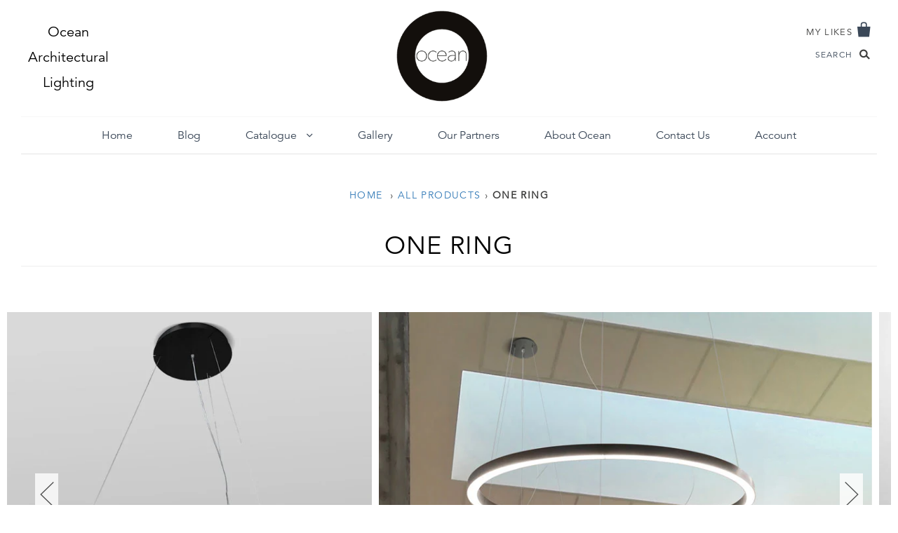

--- FILE ---
content_type: text/html; charset=utf-8
request_url: https://oceanlighting.co.nz/products/copy-of-diamante-2
body_size: 14838
content:
<!doctype html>
<!--[if IE 7]><html class="no-js ie7 lt-ie8 lt-ie9 lt-ie10" lang="en"> <![endif]-->
<!--[if IE 8]><html class="no-js ie8 lt-ie9 lt-ie10" lang="en"> <![endif]-->
<!--[if IE 9]><html class="no-js ie9 lt-ie10"> <![endif]-->
<!--[if (gt IE 9)|!(IE)]><!--> <html class="no-js"> <!--<![endif]-->
<head>

  <meta charset="utf-8">
  <meta http-equiv="X-UA-Compatible" content="IE=edge,chrome=1">

  <title>
    ONE RING

    

    

    
      &ndash; Ocean Lighting
    
  </title>

  
    <meta name="description" content="Description Decorative technical element with various diameters, direct or DI emission and the possibility of accent lighting. Sound absorbing versions.   Download Specifications Download Photometics   Details Dimensions: Light Source: Optics: Finishes: Power: IP Rating:" />
  

  <link rel="canonical" href="https://oceanlighting.co.nz/products/copy-of-diamante-2" />
  <meta name="viewport" content="width=device-width" />

  <script>window.performance && window.performance.mark && window.performance.mark('shopify.content_for_header.start');</script><meta id="shopify-digital-wallet" name="shopify-digital-wallet" content="/18430585/digital_wallets/dialog">
<link rel="alternate" type="application/json+oembed" href="https://oceanlighting.co.nz/products/copy-of-diamante-2.oembed">
<script async="async" src="/checkouts/internal/preloads.js?locale=en-NZ"></script>
<script id="shopify-features" type="application/json">{"accessToken":"c08e99f20aae44598990b996f50b06f9","betas":["rich-media-storefront-analytics"],"domain":"oceanlighting.co.nz","predictiveSearch":true,"shopId":18430585,"locale":"en"}</script>
<script>var Shopify = Shopify || {};
Shopify.shop = "ocean-lighting.myshopify.com";
Shopify.locale = "en";
Shopify.currency = {"active":"NZD","rate":"1.0"};
Shopify.country = "NZ";
Shopify.theme = {"name":"Ocean Lighting Theme","id":170068496,"schema_name":"Ocean Lighting","schema_version":"v2.0.3","theme_store_id":null,"role":"main"};
Shopify.theme.handle = "null";
Shopify.theme.style = {"id":null,"handle":null};
Shopify.cdnHost = "oceanlighting.co.nz/cdn";
Shopify.routes = Shopify.routes || {};
Shopify.routes.root = "/";</script>
<script type="module">!function(o){(o.Shopify=o.Shopify||{}).modules=!0}(window);</script>
<script>!function(o){function n(){var o=[];function n(){o.push(Array.prototype.slice.apply(arguments))}return n.q=o,n}var t=o.Shopify=o.Shopify||{};t.loadFeatures=n(),t.autoloadFeatures=n()}(window);</script>
<script id="shop-js-analytics" type="application/json">{"pageType":"product"}</script>
<script defer="defer" async type="module" src="//oceanlighting.co.nz/cdn/shopifycloud/shop-js/modules/v2/client.init-shop-cart-sync_BApSsMSl.en.esm.js"></script>
<script defer="defer" async type="module" src="//oceanlighting.co.nz/cdn/shopifycloud/shop-js/modules/v2/chunk.common_CBoos6YZ.esm.js"></script>
<script type="module">
  await import("//oceanlighting.co.nz/cdn/shopifycloud/shop-js/modules/v2/client.init-shop-cart-sync_BApSsMSl.en.esm.js");
await import("//oceanlighting.co.nz/cdn/shopifycloud/shop-js/modules/v2/chunk.common_CBoos6YZ.esm.js");

  window.Shopify.SignInWithShop?.initShopCartSync?.({"fedCMEnabled":true,"windoidEnabled":true});

</script>
<script>(function() {
  var isLoaded = false;
  function asyncLoad() {
    if (isLoaded) return;
    isLoaded = true;
    var urls = ["https:\/\/chimpstatic.com\/mcjs-connected\/js\/users\/3f75762b83db0d4b5bf6c6fc4\/f4c9b8f4f28e253dd42f968f9.js?shop=ocean-lighting.myshopify.com","https:\/\/chimpstatic.com\/mcjs-connected\/js\/users\/3f75762b83db0d4b5bf6c6fc4\/a8f1dac7829245b18a9a5dd89.js?shop=ocean-lighting.myshopify.com"];
    for (var i = 0; i < urls.length; i++) {
      var s = document.createElement('script');
      s.type = 'text/javascript';
      s.async = true;
      s.src = urls[i];
      var x = document.getElementsByTagName('script')[0];
      x.parentNode.insertBefore(s, x);
    }
  };
  if(window.attachEvent) {
    window.attachEvent('onload', asyncLoad);
  } else {
    window.addEventListener('load', asyncLoad, false);
  }
})();</script>
<script id="__st">var __st={"a":18430585,"offset":46800,"reqid":"68eb1e9a-8807-4659-8848-c36bab5d7e35-1768860928","pageurl":"oceanlighting.co.nz\/products\/copy-of-diamante-2","u":"7af463c59d0a","p":"product","rtyp":"product","rid":4690811486268};</script>
<script>window.ShopifyPaypalV4VisibilityTracking = true;</script>
<script id="captcha-bootstrap">!function(){'use strict';const t='contact',e='account',n='new_comment',o=[[t,t],['blogs',n],['comments',n],[t,'customer']],c=[[e,'customer_login'],[e,'guest_login'],[e,'recover_customer_password'],[e,'create_customer']],r=t=>t.map((([t,e])=>`form[action*='/${t}']:not([data-nocaptcha='true']) input[name='form_type'][value='${e}']`)).join(','),a=t=>()=>t?[...document.querySelectorAll(t)].map((t=>t.form)):[];function s(){const t=[...o],e=r(t);return a(e)}const i='password',u='form_key',d=['recaptcha-v3-token','g-recaptcha-response','h-captcha-response',i],f=()=>{try{return window.sessionStorage}catch{return}},m='__shopify_v',_=t=>t.elements[u];function p(t,e,n=!1){try{const o=window.sessionStorage,c=JSON.parse(o.getItem(e)),{data:r}=function(t){const{data:e,action:n}=t;return t[m]||n?{data:e,action:n}:{data:t,action:n}}(c);for(const[e,n]of Object.entries(r))t.elements[e]&&(t.elements[e].value=n);n&&o.removeItem(e)}catch(o){console.error('form repopulation failed',{error:o})}}const l='form_type',E='cptcha';function T(t){t.dataset[E]=!0}const w=window,h=w.document,L='Shopify',v='ce_forms',y='captcha';let A=!1;((t,e)=>{const n=(g='f06e6c50-85a8-45c8-87d0-21a2b65856fe',I='https://cdn.shopify.com/shopifycloud/storefront-forms-hcaptcha/ce_storefront_forms_captcha_hcaptcha.v1.5.2.iife.js',D={infoText:'Protected by hCaptcha',privacyText:'Privacy',termsText:'Terms'},(t,e,n)=>{const o=w[L][v],c=o.bindForm;if(c)return c(t,g,e,D).then(n);var r;o.q.push([[t,g,e,D],n]),r=I,A||(h.body.append(Object.assign(h.createElement('script'),{id:'captcha-provider',async:!0,src:r})),A=!0)});var g,I,D;w[L]=w[L]||{},w[L][v]=w[L][v]||{},w[L][v].q=[],w[L][y]=w[L][y]||{},w[L][y].protect=function(t,e){n(t,void 0,e),T(t)},Object.freeze(w[L][y]),function(t,e,n,w,h,L){const[v,y,A,g]=function(t,e,n){const i=e?o:[],u=t?c:[],d=[...i,...u],f=r(d),m=r(i),_=r(d.filter((([t,e])=>n.includes(e))));return[a(f),a(m),a(_),s()]}(w,h,L),I=t=>{const e=t.target;return e instanceof HTMLFormElement?e:e&&e.form},D=t=>v().includes(t);t.addEventListener('submit',(t=>{const e=I(t);if(!e)return;const n=D(e)&&!e.dataset.hcaptchaBound&&!e.dataset.recaptchaBound,o=_(e),c=g().includes(e)&&(!o||!o.value);(n||c)&&t.preventDefault(),c&&!n&&(function(t){try{if(!f())return;!function(t){const e=f();if(!e)return;const n=_(t);if(!n)return;const o=n.value;o&&e.removeItem(o)}(t);const e=Array.from(Array(32),(()=>Math.random().toString(36)[2])).join('');!function(t,e){_(t)||t.append(Object.assign(document.createElement('input'),{type:'hidden',name:u})),t.elements[u].value=e}(t,e),function(t,e){const n=f();if(!n)return;const o=[...t.querySelectorAll(`input[type='${i}']`)].map((({name:t})=>t)),c=[...d,...o],r={};for(const[a,s]of new FormData(t).entries())c.includes(a)||(r[a]=s);n.setItem(e,JSON.stringify({[m]:1,action:t.action,data:r}))}(t,e)}catch(e){console.error('failed to persist form',e)}}(e),e.submit())}));const S=(t,e)=>{t&&!t.dataset[E]&&(n(t,e.some((e=>e===t))),T(t))};for(const o of['focusin','change'])t.addEventListener(o,(t=>{const e=I(t);D(e)&&S(e,y())}));const B=e.get('form_key'),M=e.get(l),P=B&&M;t.addEventListener('DOMContentLoaded',(()=>{const t=y();if(P)for(const e of t)e.elements[l].value===M&&p(e,B);[...new Set([...A(),...v().filter((t=>'true'===t.dataset.shopifyCaptcha))])].forEach((e=>S(e,t)))}))}(h,new URLSearchParams(w.location.search),n,t,e,['guest_login'])})(!0,!0)}();</script>
<script integrity="sha256-4kQ18oKyAcykRKYeNunJcIwy7WH5gtpwJnB7kiuLZ1E=" data-source-attribution="shopify.loadfeatures" defer="defer" src="//oceanlighting.co.nz/cdn/shopifycloud/storefront/assets/storefront/load_feature-a0a9edcb.js" crossorigin="anonymous"></script>
<script data-source-attribution="shopify.dynamic_checkout.dynamic.init">var Shopify=Shopify||{};Shopify.PaymentButton=Shopify.PaymentButton||{isStorefrontPortableWallets:!0,init:function(){window.Shopify.PaymentButton.init=function(){};var t=document.createElement("script");t.src="https://oceanlighting.co.nz/cdn/shopifycloud/portable-wallets/latest/portable-wallets.en.js",t.type="module",document.head.appendChild(t)}};
</script>
<script data-source-attribution="shopify.dynamic_checkout.buyer_consent">
  function portableWalletsHideBuyerConsent(e){var t=document.getElementById("shopify-buyer-consent"),n=document.getElementById("shopify-subscription-policy-button");t&&n&&(t.classList.add("hidden"),t.setAttribute("aria-hidden","true"),n.removeEventListener("click",e))}function portableWalletsShowBuyerConsent(e){var t=document.getElementById("shopify-buyer-consent"),n=document.getElementById("shopify-subscription-policy-button");t&&n&&(t.classList.remove("hidden"),t.removeAttribute("aria-hidden"),n.addEventListener("click",e))}window.Shopify?.PaymentButton&&(window.Shopify.PaymentButton.hideBuyerConsent=portableWalletsHideBuyerConsent,window.Shopify.PaymentButton.showBuyerConsent=portableWalletsShowBuyerConsent);
</script>
<script data-source-attribution="shopify.dynamic_checkout.cart.bootstrap">document.addEventListener("DOMContentLoaded",(function(){function t(){return document.querySelector("shopify-accelerated-checkout-cart, shopify-accelerated-checkout")}if(t())Shopify.PaymentButton.init();else{new MutationObserver((function(e,n){t()&&(Shopify.PaymentButton.init(),n.disconnect())})).observe(document.body,{childList:!0,subtree:!0})}}));
</script>

<script>window.performance && window.performance.mark && window.performance.mark('shopify.content_for_header.end');</script>

  

<meta property="og:site_name" content="Ocean Lighting" />
<meta property="og:url" content="https://oceanlighting.co.nz/products/copy-of-diamante-2" />
<meta property="og:title" content="ONE RING" />

  <meta property="og:description" content="Description Decorative technical element with various diameters, direct or DI emission and the possibility of accent lighting. Sound absorbing versions.   Download Specifications Download Photometics   Details Dimensions: Light Source: Optics: Finishes: Power: IP Rating:" />


  <meta property="og:type" content="product">
  
    <meta property="og:image" content="http://oceanlighting.co.nz/cdn/shop/products/One-ring-PG_1_grande.jpg?v=1606864094" />
    <meta property="og:image:secure_url" content="https://oceanlighting.co.nz/cdn/shop/products/One-ring-PG_1_grande.jpg?v=1606864094" />
  
    <meta property="og:image" content="http://oceanlighting.co.nz/cdn/shop/products/OneRing_slider01_grande.jpg?v=1606864094" />
    <meta property="og:image:secure_url" content="https://oceanlighting.co.nz/cdn/shop/products/OneRing_slider01_grande.jpg?v=1606864094" />
  
    <meta property="og:image" content="http://oceanlighting.co.nz/cdn/shop/products/One-ring-biem_grande.jpg?v=1606864098" />
    <meta property="og:image:secure_url" content="https://oceanlighting.co.nz/cdn/shop/products/One-ring-biem_grande.jpg?v=1606864098" />
  
    <meta property="og:image" content="http://oceanlighting.co.nz/cdn/shop/products/ONE-RING_PG-DPL-DI_maquette-generale_grande.jpg?v=1606864098" />
    <meta property="og:image:secure_url" content="https://oceanlighting.co.nz/cdn/shop/products/ONE-RING_PG-DPL-DI_maquette-generale_grande.jpg?v=1606864098" />
  
  <meta property="og:price:amount" content="0.00">
  <meta property="og:price:currency" content="NZD">




<meta name="twitter:card" content="summary">




  <meta property="twitter:description" content="Description Decorative technical element with various diameters, direct or DI emission and the possibility of accent lighting. Sound absorbing versions.   Download Specifications Download Photometics   Details Dimensions: Light Source: Optics: Finishes: Power: IP Rating:" />


<meta name="twitter:url" content="https://oceanlighting.co.nz/products/copy-of-diamante-2">


  <meta name="twitter:title" content="ONE RING">
  <meta name="twitter:image" content="http://oceanlighting.co.nz/cdn/shop/products/One-ring-PG_1_grande.jpg?v=1606864094">



  <!-- Theme CSS -->
  <link href="//oceanlighting.co.nz/cdn/shop/t/4/assets/theme.scss.css?v=150709339032973403471654207418" rel="stylesheet" type="text/css" media="all" />
  <link href="//oceanlighting.co.nz/cdn/shop/t/4/assets/global.css?v=70293326079154287081520895038" rel="stylesheet" type="text/css" media="all" />
  
  <!-- Third Party CSS -->
  <link rel="stylesheet" href="https://maxcdn.bootstrapcdn.com/font-awesome/4.7.0/css/font-awesome.min.css"/>
  <link rel="stylesheet" href="https://cdnjs.cloudflare.com/ajax/libs/fancybox/3.0.47/jquery.fancybox.min.css" />
  <link rel="stylesheet" href="https://maxcdn.bootstrapcdn.com/bootstrap/3.3.7/css/bootstrap.min.css"/>
  <link href="//oceanlighting.co.nz/cdn/shop/t/4/assets/custom.css?v=73405772768971106881604032210" rel="stylesheet" type="text/css" media="all" />
  
  
  <!-- Third Party JS Libraries -->
  <script src="//code.jquery.com/jquery-3.2.1.min.js"></script>
  <script src="https://cdnjs.cloudflare.com/ajax/libs/fancybox/3.0.47/jquery.fancybox.min.js"></script>
  <script src="https://maxcdn.bootstrapcdn.com/bootstrap/3.3.7/js/bootstrap.min.js" type="text/javascript"></script>

  
  <!-- Add media query support to IE8 -->
  <!--[if lt IE 9]>
  <script src="//oceanlighting.co.nz/cdn/shop/t/4/assets/respond.min.js?v=52248677837542619231490596291"></script>
  <link href="//oceanlighting.co.nz/cdn/shop/t/4/assets/respond-proxy.html" id="respond-proxy" rel="respond-proxy" />
  
  <link href="//oceanlighting.co.nz/search?q=0199cfb56b7331de39b2f8e47e1be280" id="respond-redirect" rel="respond-redirect" />
  <script src="//oceanlighting.co.nz/search?q=0199cfb56b7331de39b2f8e47e1be280" type="text/javascript"></script>
  <![endif]-->

  <!-- Theme object -->
  <script>

  window.Shop = {};

  Shop.version = "2.0.3";

  Shop.currency = "NZD";
  Shop.moneyFormat = "${{amount}}";
  Shop.moneyFormatCurrency = "${{amount}} NZD";

  

  

  

  

</script>


<link href="https://monorail-edge.shopifysvc.com" rel="dns-prefetch">
<script>(function(){if ("sendBeacon" in navigator && "performance" in window) {try {var session_token_from_headers = performance.getEntriesByType('navigation')[0].serverTiming.find(x => x.name == '_s').description;} catch {var session_token_from_headers = undefined;}var session_cookie_matches = document.cookie.match(/_shopify_s=([^;]*)/);var session_token_from_cookie = session_cookie_matches && session_cookie_matches.length === 2 ? session_cookie_matches[1] : "";var session_token = session_token_from_headers || session_token_from_cookie || "";function handle_abandonment_event(e) {var entries = performance.getEntries().filter(function(entry) {return /monorail-edge.shopifysvc.com/.test(entry.name);});if (!window.abandonment_tracked && entries.length === 0) {window.abandonment_tracked = true;var currentMs = Date.now();var navigation_start = performance.timing.navigationStart;var payload = {shop_id: 18430585,url: window.location.href,navigation_start,duration: currentMs - navigation_start,session_token,page_type: "product"};window.navigator.sendBeacon("https://monorail-edge.shopifysvc.com/v1/produce", JSON.stringify({schema_id: "online_store_buyer_site_abandonment/1.1",payload: payload,metadata: {event_created_at_ms: currentMs,event_sent_at_ms: currentMs}}));}}window.addEventListener('pagehide', handle_abandonment_event);}}());</script>
<script id="web-pixels-manager-setup">(function e(e,d,r,n,o){if(void 0===o&&(o={}),!Boolean(null===(a=null===(i=window.Shopify)||void 0===i?void 0:i.analytics)||void 0===a?void 0:a.replayQueue)){var i,a;window.Shopify=window.Shopify||{};var t=window.Shopify;t.analytics=t.analytics||{};var s=t.analytics;s.replayQueue=[],s.publish=function(e,d,r){return s.replayQueue.push([e,d,r]),!0};try{self.performance.mark("wpm:start")}catch(e){}var l=function(){var e={modern:/Edge?\/(1{2}[4-9]|1[2-9]\d|[2-9]\d{2}|\d{4,})\.\d+(\.\d+|)|Firefox\/(1{2}[4-9]|1[2-9]\d|[2-9]\d{2}|\d{4,})\.\d+(\.\d+|)|Chrom(ium|e)\/(9{2}|\d{3,})\.\d+(\.\d+|)|(Maci|X1{2}).+ Version\/(15\.\d+|(1[6-9]|[2-9]\d|\d{3,})\.\d+)([,.]\d+|)( \(\w+\)|)( Mobile\/\w+|) Safari\/|Chrome.+OPR\/(9{2}|\d{3,})\.\d+\.\d+|(CPU[ +]OS|iPhone[ +]OS|CPU[ +]iPhone|CPU IPhone OS|CPU iPad OS)[ +]+(15[._]\d+|(1[6-9]|[2-9]\d|\d{3,})[._]\d+)([._]\d+|)|Android:?[ /-](13[3-9]|1[4-9]\d|[2-9]\d{2}|\d{4,})(\.\d+|)(\.\d+|)|Android.+Firefox\/(13[5-9]|1[4-9]\d|[2-9]\d{2}|\d{4,})\.\d+(\.\d+|)|Android.+Chrom(ium|e)\/(13[3-9]|1[4-9]\d|[2-9]\d{2}|\d{4,})\.\d+(\.\d+|)|SamsungBrowser\/([2-9]\d|\d{3,})\.\d+/,legacy:/Edge?\/(1[6-9]|[2-9]\d|\d{3,})\.\d+(\.\d+|)|Firefox\/(5[4-9]|[6-9]\d|\d{3,})\.\d+(\.\d+|)|Chrom(ium|e)\/(5[1-9]|[6-9]\d|\d{3,})\.\d+(\.\d+|)([\d.]+$|.*Safari\/(?![\d.]+ Edge\/[\d.]+$))|(Maci|X1{2}).+ Version\/(10\.\d+|(1[1-9]|[2-9]\d|\d{3,})\.\d+)([,.]\d+|)( \(\w+\)|)( Mobile\/\w+|) Safari\/|Chrome.+OPR\/(3[89]|[4-9]\d|\d{3,})\.\d+\.\d+|(CPU[ +]OS|iPhone[ +]OS|CPU[ +]iPhone|CPU IPhone OS|CPU iPad OS)[ +]+(10[._]\d+|(1[1-9]|[2-9]\d|\d{3,})[._]\d+)([._]\d+|)|Android:?[ /-](13[3-9]|1[4-9]\d|[2-9]\d{2}|\d{4,})(\.\d+|)(\.\d+|)|Mobile Safari.+OPR\/([89]\d|\d{3,})\.\d+\.\d+|Android.+Firefox\/(13[5-9]|1[4-9]\d|[2-9]\d{2}|\d{4,})\.\d+(\.\d+|)|Android.+Chrom(ium|e)\/(13[3-9]|1[4-9]\d|[2-9]\d{2}|\d{4,})\.\d+(\.\d+|)|Android.+(UC? ?Browser|UCWEB|U3)[ /]?(15\.([5-9]|\d{2,})|(1[6-9]|[2-9]\d|\d{3,})\.\d+)\.\d+|SamsungBrowser\/(5\.\d+|([6-9]|\d{2,})\.\d+)|Android.+MQ{2}Browser\/(14(\.(9|\d{2,})|)|(1[5-9]|[2-9]\d|\d{3,})(\.\d+|))(\.\d+|)|K[Aa][Ii]OS\/(3\.\d+|([4-9]|\d{2,})\.\d+)(\.\d+|)/},d=e.modern,r=e.legacy,n=navigator.userAgent;return n.match(d)?"modern":n.match(r)?"legacy":"unknown"}(),u="modern"===l?"modern":"legacy",c=(null!=n?n:{modern:"",legacy:""})[u],f=function(e){return[e.baseUrl,"/wpm","/b",e.hashVersion,"modern"===e.buildTarget?"m":"l",".js"].join("")}({baseUrl:d,hashVersion:r,buildTarget:u}),m=function(e){var d=e.version,r=e.bundleTarget,n=e.surface,o=e.pageUrl,i=e.monorailEndpoint;return{emit:function(e){var a=e.status,t=e.errorMsg,s=(new Date).getTime(),l=JSON.stringify({metadata:{event_sent_at_ms:s},events:[{schema_id:"web_pixels_manager_load/3.1",payload:{version:d,bundle_target:r,page_url:o,status:a,surface:n,error_msg:t},metadata:{event_created_at_ms:s}}]});if(!i)return console&&console.warn&&console.warn("[Web Pixels Manager] No Monorail endpoint provided, skipping logging."),!1;try{return self.navigator.sendBeacon.bind(self.navigator)(i,l)}catch(e){}var u=new XMLHttpRequest;try{return u.open("POST",i,!0),u.setRequestHeader("Content-Type","text/plain"),u.send(l),!0}catch(e){return console&&console.warn&&console.warn("[Web Pixels Manager] Got an unhandled error while logging to Monorail."),!1}}}}({version:r,bundleTarget:l,surface:e.surface,pageUrl:self.location.href,monorailEndpoint:e.monorailEndpoint});try{o.browserTarget=l,function(e){var d=e.src,r=e.async,n=void 0===r||r,o=e.onload,i=e.onerror,a=e.sri,t=e.scriptDataAttributes,s=void 0===t?{}:t,l=document.createElement("script"),u=document.querySelector("head"),c=document.querySelector("body");if(l.async=n,l.src=d,a&&(l.integrity=a,l.crossOrigin="anonymous"),s)for(var f in s)if(Object.prototype.hasOwnProperty.call(s,f))try{l.dataset[f]=s[f]}catch(e){}if(o&&l.addEventListener("load",o),i&&l.addEventListener("error",i),u)u.appendChild(l);else{if(!c)throw new Error("Did not find a head or body element to append the script");c.appendChild(l)}}({src:f,async:!0,onload:function(){if(!function(){var e,d;return Boolean(null===(d=null===(e=window.Shopify)||void 0===e?void 0:e.analytics)||void 0===d?void 0:d.initialized)}()){var d=window.webPixelsManager.init(e)||void 0;if(d){var r=window.Shopify.analytics;r.replayQueue.forEach((function(e){var r=e[0],n=e[1],o=e[2];d.publishCustomEvent(r,n,o)})),r.replayQueue=[],r.publish=d.publishCustomEvent,r.visitor=d.visitor,r.initialized=!0}}},onerror:function(){return m.emit({status:"failed",errorMsg:"".concat(f," has failed to load")})},sri:function(e){var d=/^sha384-[A-Za-z0-9+/=]+$/;return"string"==typeof e&&d.test(e)}(c)?c:"",scriptDataAttributes:o}),m.emit({status:"loading"})}catch(e){m.emit({status:"failed",errorMsg:(null==e?void 0:e.message)||"Unknown error"})}}})({shopId: 18430585,storefrontBaseUrl: "https://oceanlighting.co.nz",extensionsBaseUrl: "https://extensions.shopifycdn.com/cdn/shopifycloud/web-pixels-manager",monorailEndpoint: "https://monorail-edge.shopifysvc.com/unstable/produce_batch",surface: "storefront-renderer",enabledBetaFlags: ["2dca8a86"],webPixelsConfigList: [{"id":"shopify-app-pixel","configuration":"{}","eventPayloadVersion":"v1","runtimeContext":"STRICT","scriptVersion":"0450","apiClientId":"shopify-pixel","type":"APP","privacyPurposes":["ANALYTICS","MARKETING"]},{"id":"shopify-custom-pixel","eventPayloadVersion":"v1","runtimeContext":"LAX","scriptVersion":"0450","apiClientId":"shopify-pixel","type":"CUSTOM","privacyPurposes":["ANALYTICS","MARKETING"]}],isMerchantRequest: false,initData: {"shop":{"name":"Ocean Lighting","paymentSettings":{"currencyCode":"NZD"},"myshopifyDomain":"ocean-lighting.myshopify.com","countryCode":"NZ","storefrontUrl":"https:\/\/oceanlighting.co.nz"},"customer":null,"cart":null,"checkout":null,"productVariants":[{"price":{"amount":0.0,"currencyCode":"NZD"},"product":{"title":"ONE RING","vendor":"Ocean Lighting","id":"4690811486268","untranslatedTitle":"ONE RING","url":"\/products\/copy-of-diamante-2","type":""},"id":"32635052621884","image":{"src":"\/\/oceanlighting.co.nz\/cdn\/shop\/products\/One-ring-PG_1.jpg?v=1606864094"},"sku":"","title":"Default Title","untranslatedTitle":"Default Title"}],"purchasingCompany":null},},"https://oceanlighting.co.nz/cdn","fcfee988w5aeb613cpc8e4bc33m6693e112",{"modern":"","legacy":""},{"shopId":"18430585","storefrontBaseUrl":"https:\/\/oceanlighting.co.nz","extensionBaseUrl":"https:\/\/extensions.shopifycdn.com\/cdn\/shopifycloud\/web-pixels-manager","surface":"storefront-renderer","enabledBetaFlags":"[\"2dca8a86\"]","isMerchantRequest":"false","hashVersion":"fcfee988w5aeb613cpc8e4bc33m6693e112","publish":"custom","events":"[[\"page_viewed\",{}],[\"product_viewed\",{\"productVariant\":{\"price\":{\"amount\":0.0,\"currencyCode\":\"NZD\"},\"product\":{\"title\":\"ONE RING\",\"vendor\":\"Ocean Lighting\",\"id\":\"4690811486268\",\"untranslatedTitle\":\"ONE RING\",\"url\":\"\/products\/copy-of-diamante-2\",\"type\":\"\"},\"id\":\"32635052621884\",\"image\":{\"src\":\"\/\/oceanlighting.co.nz\/cdn\/shop\/products\/One-ring-PG_1.jpg?v=1606864094\"},\"sku\":\"\",\"title\":\"Default Title\",\"untranslatedTitle\":\"Default Title\"}}]]"});</script><script>
  window.ShopifyAnalytics = window.ShopifyAnalytics || {};
  window.ShopifyAnalytics.meta = window.ShopifyAnalytics.meta || {};
  window.ShopifyAnalytics.meta.currency = 'NZD';
  var meta = {"product":{"id":4690811486268,"gid":"gid:\/\/shopify\/Product\/4690811486268","vendor":"Ocean Lighting","type":"","handle":"copy-of-diamante-2","variants":[{"id":32635052621884,"price":0,"name":"ONE RING","public_title":null,"sku":""}],"remote":false},"page":{"pageType":"product","resourceType":"product","resourceId":4690811486268,"requestId":"68eb1e9a-8807-4659-8848-c36bab5d7e35-1768860928"}};
  for (var attr in meta) {
    window.ShopifyAnalytics.meta[attr] = meta[attr];
  }
</script>
<script class="analytics">
  (function () {
    var customDocumentWrite = function(content) {
      var jquery = null;

      if (window.jQuery) {
        jquery = window.jQuery;
      } else if (window.Checkout && window.Checkout.$) {
        jquery = window.Checkout.$;
      }

      if (jquery) {
        jquery('body').append(content);
      }
    };

    var hasLoggedConversion = function(token) {
      if (token) {
        return document.cookie.indexOf('loggedConversion=' + token) !== -1;
      }
      return false;
    }

    var setCookieIfConversion = function(token) {
      if (token) {
        var twoMonthsFromNow = new Date(Date.now());
        twoMonthsFromNow.setMonth(twoMonthsFromNow.getMonth() + 2);

        document.cookie = 'loggedConversion=' + token + '; expires=' + twoMonthsFromNow;
      }
    }

    var trekkie = window.ShopifyAnalytics.lib = window.trekkie = window.trekkie || [];
    if (trekkie.integrations) {
      return;
    }
    trekkie.methods = [
      'identify',
      'page',
      'ready',
      'track',
      'trackForm',
      'trackLink'
    ];
    trekkie.factory = function(method) {
      return function() {
        var args = Array.prototype.slice.call(arguments);
        args.unshift(method);
        trekkie.push(args);
        return trekkie;
      };
    };
    for (var i = 0; i < trekkie.methods.length; i++) {
      var key = trekkie.methods[i];
      trekkie[key] = trekkie.factory(key);
    }
    trekkie.load = function(config) {
      trekkie.config = config || {};
      trekkie.config.initialDocumentCookie = document.cookie;
      var first = document.getElementsByTagName('script')[0];
      var script = document.createElement('script');
      script.type = 'text/javascript';
      script.onerror = function(e) {
        var scriptFallback = document.createElement('script');
        scriptFallback.type = 'text/javascript';
        scriptFallback.onerror = function(error) {
                var Monorail = {
      produce: function produce(monorailDomain, schemaId, payload) {
        var currentMs = new Date().getTime();
        var event = {
          schema_id: schemaId,
          payload: payload,
          metadata: {
            event_created_at_ms: currentMs,
            event_sent_at_ms: currentMs
          }
        };
        return Monorail.sendRequest("https://" + monorailDomain + "/v1/produce", JSON.stringify(event));
      },
      sendRequest: function sendRequest(endpointUrl, payload) {
        // Try the sendBeacon API
        if (window && window.navigator && typeof window.navigator.sendBeacon === 'function' && typeof window.Blob === 'function' && !Monorail.isIos12()) {
          var blobData = new window.Blob([payload], {
            type: 'text/plain'
          });

          if (window.navigator.sendBeacon(endpointUrl, blobData)) {
            return true;
          } // sendBeacon was not successful

        } // XHR beacon

        var xhr = new XMLHttpRequest();

        try {
          xhr.open('POST', endpointUrl);
          xhr.setRequestHeader('Content-Type', 'text/plain');
          xhr.send(payload);
        } catch (e) {
          console.log(e);
        }

        return false;
      },
      isIos12: function isIos12() {
        return window.navigator.userAgent.lastIndexOf('iPhone; CPU iPhone OS 12_') !== -1 || window.navigator.userAgent.lastIndexOf('iPad; CPU OS 12_') !== -1;
      }
    };
    Monorail.produce('monorail-edge.shopifysvc.com',
      'trekkie_storefront_load_errors/1.1',
      {shop_id: 18430585,
      theme_id: 170068496,
      app_name: "storefront",
      context_url: window.location.href,
      source_url: "//oceanlighting.co.nz/cdn/s/trekkie.storefront.cd680fe47e6c39ca5d5df5f0a32d569bc48c0f27.min.js"});

        };
        scriptFallback.async = true;
        scriptFallback.src = '//oceanlighting.co.nz/cdn/s/trekkie.storefront.cd680fe47e6c39ca5d5df5f0a32d569bc48c0f27.min.js';
        first.parentNode.insertBefore(scriptFallback, first);
      };
      script.async = true;
      script.src = '//oceanlighting.co.nz/cdn/s/trekkie.storefront.cd680fe47e6c39ca5d5df5f0a32d569bc48c0f27.min.js';
      first.parentNode.insertBefore(script, first);
    };
    trekkie.load(
      {"Trekkie":{"appName":"storefront","development":false,"defaultAttributes":{"shopId":18430585,"isMerchantRequest":null,"themeId":170068496,"themeCityHash":"556510606374554450","contentLanguage":"en","currency":"NZD","eventMetadataId":"f7fa1782-1ac4-4d70-a6b7-c7dab7657bda"},"isServerSideCookieWritingEnabled":true,"monorailRegion":"shop_domain","enabledBetaFlags":["65f19447"]},"Session Attribution":{},"S2S":{"facebookCapiEnabled":false,"source":"trekkie-storefront-renderer","apiClientId":580111}}
    );

    var loaded = false;
    trekkie.ready(function() {
      if (loaded) return;
      loaded = true;

      window.ShopifyAnalytics.lib = window.trekkie;

      var originalDocumentWrite = document.write;
      document.write = customDocumentWrite;
      try { window.ShopifyAnalytics.merchantGoogleAnalytics.call(this); } catch(error) {};
      document.write = originalDocumentWrite;

      window.ShopifyAnalytics.lib.page(null,{"pageType":"product","resourceType":"product","resourceId":4690811486268,"requestId":"68eb1e9a-8807-4659-8848-c36bab5d7e35-1768860928","shopifyEmitted":true});

      var match = window.location.pathname.match(/checkouts\/(.+)\/(thank_you|post_purchase)/)
      var token = match? match[1]: undefined;
      if (!hasLoggedConversion(token)) {
        setCookieIfConversion(token);
        window.ShopifyAnalytics.lib.track("Viewed Product",{"currency":"NZD","variantId":32635052621884,"productId":4690811486268,"productGid":"gid:\/\/shopify\/Product\/4690811486268","name":"ONE RING","price":"0.00","sku":"","brand":"Ocean Lighting","variant":null,"category":"","nonInteraction":true,"remote":false},undefined,undefined,{"shopifyEmitted":true});
      window.ShopifyAnalytics.lib.track("monorail:\/\/trekkie_storefront_viewed_product\/1.1",{"currency":"NZD","variantId":32635052621884,"productId":4690811486268,"productGid":"gid:\/\/shopify\/Product\/4690811486268","name":"ONE RING","price":"0.00","sku":"","brand":"Ocean Lighting","variant":null,"category":"","nonInteraction":true,"remote":false,"referer":"https:\/\/oceanlighting.co.nz\/products\/copy-of-diamante-2"});
      }
    });


        var eventsListenerScript = document.createElement('script');
        eventsListenerScript.async = true;
        eventsListenerScript.src = "//oceanlighting.co.nz/cdn/shopifycloud/storefront/assets/shop_events_listener-3da45d37.js";
        document.getElementsByTagName('head')[0].appendChild(eventsListenerScript);

})();</script>
<script
  defer
  src="https://oceanlighting.co.nz/cdn/shopifycloud/perf-kit/shopify-perf-kit-3.0.4.min.js"
  data-application="storefront-renderer"
  data-shop-id="18430585"
  data-render-region="gcp-us-central1"
  data-page-type="product"
  data-theme-instance-id="170068496"
  data-theme-name="Ocean Lighting"
  data-theme-version="v2.0.3"
  data-monorail-region="shop_domain"
  data-resource-timing-sampling-rate="10"
  data-shs="true"
  data-shs-beacon="true"
  data-shs-export-with-fetch="true"
  data-shs-logs-sample-rate="1"
  data-shs-beacon-endpoint="https://oceanlighting.co.nz/api/collect"
></script>
</head>




<body class=" sidebar-disabled template-product">

  <div id="shopify-section-header" class="shopify-section section-header"><div data-section-id="header" data-section-type="header">
    <div class="header-promo-wrapper">
      <div class="header-promo">
        <p class="header-promo-text">Ocean Architectural Lighting</p>
      </div>
    </div>
  

  <div class="main-header-wrapper">
    <header class="main-header clearfix" role="banner">

      <div class="promo_text">
      	<p>Ocean Architectural Lighting</p>
      </div>

      <div class="branding">
        
          <a class="logo" href="/">
            <img
              src="//oceanlighting.co.nz/cdn/shop/files/logo-03_400x200.png?v=1613705587"
              alt="Ocean Lighting"
              style="max-width: 200px;">
          </a>
        
      </div>
	
      <div class="dholder">
      <div class="header-tools">
        <a class="cart-count contain-count" href="/cart">
          <span class="bag-count">0</span>
          <span class="bag-text">My Likes</span>
        </a>

        <!--

-->
      </div>
      <form class="header-search-form" action="/search" method="get">
        <input class="header-search-input" name="q" type="text" placeholder="Search" />
      </form>
      </div>
      
      <div class="mobile-header-tools">
        <span class="mobile-header-search-toggle">&#57346;</span>
        <a class="mobile-cart-count contain-count" href="/cart">&#57348; <span class="bag-count">0</span></a>
        <span class="mobile-navigation-toggle"><span></span></span>
      </div>

      <nav class="navigation">
        <ul class="navigation-first-tier">
          
            
              


              <li class=" regular-nav">
                <a href="/">Home </a>
                
              </li>
            
          
            
              


              <li class=" regular-nav">
                <a href="/blogs/news">Blog </a>
                
              </li>
            
          
            
              


              <li class="has-dropdown regular-nav">
                <a href="/collections">Catalogue <span class="mobile-tier-toggle"></span></a>
                
                  <ul class="navigation-second-tier">
                    
                      


                      <li class="has-dropdown">
                        <a href="/collections/interior">Interior Lighting <span class="mobile-tier-toggle"></span></a>
                        <span class="toggle-btnh"><i class="fa fa-angle-right" aria-hidden="true"></i></span>
                        
                          <ul class="navigation-third-tier" id="shows">
                            
                              


                              <li class="">
                                <a href="/collections/recessed-interior">Recessed </a>
                                
                              </li>
                            
                              


                              <li class="">
                                <a href="/collections/ceiling-interior">Ceiling </a>
                                
                              </li>
                            
                              


                              <li class="">
                                <a href="/collections/wall-interior">Wall </a>
                                
                              </li>
                            
                              


                              <li class="">
                                <a href="/collections/suspended-interior">Suspended </a>
                                
                              </li>
                            
                              


                              <li class="">
                                <a href="/collections/linear-systems-interior">Linear Systems </a>
                                
                              </li>
                            
                              


                              <li class="">
                                <a href="/collections/projectors-interior">Projectors </a>
                                
                              </li>
                            
                              


                              <li class="">
                                <a href="/collections/track-mounted-interior">Track Mounted </a>
                                
                              </li>
                            
                              


                              <li class="">
                                <a href="/collections/flexible-led-systems-interior">Flexible LED Systems </a>
                                
                              </li>
                            
                              


                              <li class="">
                                <a href="/collections/floor-interior">Floor </a>
                                
                              </li>
                            
                              


                              <li class="">
                                <a href="/collections/acoustic-lighting-interior">Acoustic Lighting </a>
                                
                              </li>
                            
                          </ul>
                        
                      </li>
                    
                      


                      <li class="has-dropdown">
                        <a href="/collections/exterior">Exterior Lighting <span class="mobile-tier-toggle"></span></a>
                        <span class="toggle-btnh"><i class="fa fa-angle-right" aria-hidden="true"></i></span>
                        
                          <ul class="navigation-third-tier" id="shows">
                            
                              


                              <li class="">
                                <a href="/collections/recessed-exterior">Recessed </a>
                                
                              </li>
                            
                              


                              <li class="">
                                <a href="/collections/ceiling-exterior">Ceiling </a>
                                
                              </li>
                            
                              


                              <li class="">
                                <a href="/collections/wall-exterior">Wall </a>
                                
                              </li>
                            
                              


                              <li class="">
                                <a href="/collections/suspended-exterior">Suspended </a>
                                
                              </li>
                            
                              


                              <li class="">
                                <a href="/collections/flexible-led-systems">Flexible LED Systems </a>
                                
                              </li>
                            
                              


                              <li class="">
                                <a href="/collections/linear-systems-exterior">Linear Systems </a>
                                
                              </li>
                            
                              


                              <li class="">
                                <a href="/collections/projectors">Projectors </a>
                                
                              </li>
                            
                              


                              <li class="">
                                <a href="/collections/inground">Inground </a>
                                
                              </li>
                            
                              


                              <li class="">
                                <a href="/collections/bollard">Bollard </a>
                                
                              </li>
                            
                              


                              <li class="">
                                <a href="/collections/landscape-exterior">Landscape </a>
                                
                              </li>
                            
                              


                              <li class="">
                                <a href="/collections/submersile">Submersible </a>
                                
                              </li>
                            
                          </ul>
                        
                      </li>
                    
                      


                      <li class="has-dropdown">
                        <a href="/collections/browse-by-application">Browse By Application <span class="mobile-tier-toggle"></span></a>
                        <span class="toggle-btnh"><i class="fa fa-angle-right" aria-hidden="true"></i></span>
                        
                          <ul class="navigation-third-tier" id="shows">
                            
                              


                              <li class="">
                                <a href="/collections/office">Office </a>
                                
                              </li>
                            
                              


                              <li class="">
                                <a href="/collections/reception-areas">Reception Areas </a>
                                
                              </li>
                            
                              


                              <li class="">
                                <a href="/collections/hospitality">Hospitality </a>
                                
                              </li>
                            
                              


                              <li class="">
                                <a href="/collections/retail">Retail </a>
                                
                              </li>
                            
                              


                              <li class="">
                                <a href="/collections/education">Education </a>
                                
                              </li>
                            
                              


                              <li class="">
                                <a href="/collections/urban-spaces">Urban Spaces </a>
                                
                              </li>
                            
                              


                              <li class="">
                                <a href="/collections/landscape-exterior">Landscape </a>
                                
                              </li>
                            
                              


                              <li class="">
                                <a href="/collections/colour-changing">Colour Changing </a>
                                
                              </li>
                            
                              


                              <li class="">
                                <a href="/collections/wall-grazing">Wall Grazing </a>
                                
                              </li>
                            
                              


                              <li class="">
                                <a href="/collections/bridges-facades">Bridges / Facades </a>
                                
                              </li>
                            
                              


                              <li class="">
                                <a href="/collections/underwater">Underwater </a>
                                
                              </li>
                            
                              


                              <li class="">
                                <a href="/collections/medical-clean-room">Medical / Clean Room </a>
                                
                              </li>
                            
                              


                              <li class="">
                                <a href="/collections/acoustic-lighting">Acoustic Lighting </a>
                                
                              </li>
                            
                              


                              <li class="">
                                <a href="/collections/linear-systems-by-application">Linear Systems </a>
                                
                              </li>
                            
                              


                              <li class="">
                                <a href="/collections/geometric-shapes">Geometric Shapes </a>
                                
                              </li>
                            
                              


                              <li class="">
                                <a href="/collections/industrial-look">Industrial Look </a>
                                
                              </li>
                            
                              


                              <li class="">
                                <a href="/collections/trimless">Trimless </a>
                                
                              </li>
                            
                              


                              <li class="">
                                <a href="/collections/copper-brass">Copper / Brass </a>
                                
                              </li>
                            
                              


                              <li class="">
                                <a href="/collections/special-finishes">Special Finishes </a>
                                
                              </li>
                            
                          </ul>
                        
                      </li>
                    
                      


                      <li class="has-dropdown">
                        <a href="/collections/browse-by-brand">Browse By Brand <span class="mobile-tier-toggle"></span></a>
                        <span class="toggle-btnh"><i class="fa fa-angle-right" aria-hidden="true"></i></span>
                        
                          <ul class="navigation-third-tier" id="shows">
                            
                              


                              <li class="">
                                <a href="/collections/gva-lighting">GVA Lighting </a>
                                
                              </li>
                            
                              


                              <li class="">
                                <a href="/collections/esse-ci">Esse-Ci </a>
                                
                              </li>
                            
                              


                              <li class="">
                                <a href="/collections/led-linear">LED Linear </a>
                                
                              </li>
                            
                              


                              <li class="">
                                <a href="/collections/halla">Halla </a>
                                
                              </li>
                            
                              


                              <li class="">
                                <a href="/collections/es-system">ES-System </a>
                                
                              </li>
                            
                              


                              <li class="">
                                <a href="/collections/doxis">Doxis </a>
                                
                              </li>
                            
                              


                              <li class="">
                                <a href="/collections/egoluce">Egoluce </a>
                                
                              </li>
                            
                              


                              <li class="">
                                <a href="/collections/auroralight">Auroralight </a>
                                
                              </li>
                            
                              


                              <li class="">
                                <a href="/collections/tokistar">Tokistar </a>
                                
                              </li>
                            
                          </ul>
                        
                      </li>
                    
                  </ul>
                
              </li>
            
          
            
              


              <li class=" regular-nav">
                <a href="/collections/projects">Gallery </a>
                
              </li>
            
          
            
              


              <li class=" regular-nav">
                <a href="/pages/links">Our Partners </a>
                
              </li>
            
          
            
              


              <li class=" regular-nav">
                <a href="/pages/about-us">About Ocean </a>
                
              </li>
            
          
            
              


              <li class=" regular-nav">
                <a href="/pages/contact-us-page">Contact Us </a>
                
              </li>
            
          
          
            <li class="customer-links">
              
                <a href="https://shopify.com/18430585/account?locale=en&amp;region_country=NZ" id="customer_login_link">Account</a>
              
            </li>
          
        </ul>
      </nav>

    </header>
  </div>

</div>

</div>

  <div class="main-content-wrapper">

    
      <div class="page-header">
        
  
<div class="breadcrumbs">
  <!-- Begin uncomplicated category-based breadcrumb -->
<nav id="uncomplicated-breadcrumbs" class="breadcrumb" role="navigation" aria-label="breadcrumbs">

    <a id="uncomplicated-category-breadcrumb-model-item" href="/" title="Home">Home</a>
    <span id="uncomplicated-category-breadcrumb-top-separator" aria-hidden="true" class="breadcrumb__sep">&rsaquo;</span>
    
        <a href="/collections/all" title="All Products">All Products</a>
    
    
    
        <span aria-hidden="true" class="breadcrumb__sep">&rsaquo;</span>
        <span><strong>ONE RING</strong></span>
    
</nav>

<script src="//oceanlighting.co.nz/cdn/shop/t/4/assets/uncomplicated.categories.catlist.min.js?v=33269261638687908271520540506" type="text/javascript"></script>
<link href="//oceanlighting.co.nz/cdn/shop/t/4/assets/uncomplicated.categories.catlist.css?v=118890143562212461741520481814" rel="stylesheet" type="text/css" media="all" />
<!-- End uncomplicated category-based breadcrumb -->

</div>


  <div class="product-details">
    <h1 class="page-title" itemprop="name">ONE RING</h1>
    <a class="product-vendor vendor" href="/collections/vendors?q=Ocean%20Lighting">Ocean Lighting</a>
  </div>


      </div>
    
    
	
    <div class="main-content">
      <div id="shopify-section-page-product" class="shopify-section section-product"><div data-section-id="page-product" data-section-type="page-product">

  
  
  
  
  
  

  
  

  <div class="two-column clearfix" itemscope itemtype="http://schema.org/Product"><!--product-wrap-->

    

    

    
    

    

    
    

    
    

    
      
          
  <div class="product-images clearfix">
   <!-- <div class="product-main-image zoom-active">
      

      <img alt="ONE RING" src="//oceanlighting.co.nz/cdn/shop/products/One-ring-PG_1_1280x1280.jpg?v=1606864094">

      
        <div class="product-zoom"></div>
      
    </div>-->

    
    
        <div class="slider">
      
        <img alt="ONE RING" data-high-res="//oceanlighting.co.nz/cdn/shop/products/One-ring-PG_1_1024x1024.jpg?v=1606864094" src="//oceanlighting.co.nz/cdn/shop/products/One-ring-PG_1_1024x1024.jpg?v=1606864094">
      
        <img alt="ONE RING" data-high-res="//oceanlighting.co.nz/cdn/shop/products/OneRing_slider01_1024x1024.jpg?v=1606864094" src="//oceanlighting.co.nz/cdn/shop/products/OneRing_slider01_1024x1024.jpg?v=1606864094">
      
        <img alt="ONE RING" data-high-res="//oceanlighting.co.nz/cdn/shop/products/One-ring-biem_1024x1024.jpg?v=1606864098" src="//oceanlighting.co.nz/cdn/shop/products/One-ring-biem_1024x1024.jpg?v=1606864098">
      
        <img alt="ONE RING" data-high-res="//oceanlighting.co.nz/cdn/shop/products/ONE-RING_PG-DPL-DI_maquette-generale_1024x1024.jpg?v=1606864098" src="//oceanlighting.co.nz/cdn/shop/products/ONE-RING_PG-DPL-DI_maquette-generale_1024x1024.jpg?v=1606864098">
      
      </div>
    
    
  </div>





        
    
      
    
      
          
  <div class="product-description rte" itemprop="description">
    <table width="100%">
<tbody>
<tr>
<td style="width: 46.1315%;">
<h2>Description</h2>
<p><span>Decorative technical element with various diameters, direct or DI emission and the possibility of accent lighting. Sound absorbing versions.</span></p>
<p> </p>
<h2><span></span></h2>
<p><span style="color: #3d85c6;"><a href="https://oceanlighting.co.nz" style="color: #3d85c6;" target="_blank">Download Specifications</a></span> <br> <span style="color: #3d85c6 !important;"><a href="https://oceanlighting.co.nz" style="color: #3d85c6;">Download Photometics</a></span></p>
<p> </p>
</td>
<td style="width: 57.8685%;">
<h2>Details</h2>
<div class="details-table">
<p style="font-weight: 400;"><span><strong>Dimensions</strong><strong>:</strong> <br></span><span><strong>Light Source:</strong> <br><strong>Optics:</strong> <br><strong>Finishes:</strong> <br><strong>Power:</strong> <br><strong>IP Rating:</strong> <br></span></p>
</div>
</td>
</tr>
</tbody>
</table>
  </div>


        
    
      
          

<div class="product-form" data-product-form="4690811486268">

  <meta itemprop="name" content="ONE RING">
  <meta itemprop="brand" content="Ocean Lighting">
  <meta itemprop="url" content="https://oceanlighting.co.nz/products/copy-of-diamante-2">
  <meta itemprop="image" content="//oceanlighting.co.nz/cdn/shop/products/One-ring-PG_1_grande.jpg?v=1606864094">

  <form id="product-form"
    action="/cart/add"
    method="post"
    enctype="multipart/form-data"
    data-product-id="4690811486268">

    <div id="infiniteoptions-container"></div>
    <div id="uploadery-container"></div>

    <div class="product-options">
      
        <input
          class="product-select"
          name="id"
          value="32635052621884"
          type="hidden"
          data-variant-title="Default Title" />
      
    </div>

    

    <div class="product-submit" itemprop="offers" itemscope itemtype="http://schema.org/Offer">

      <span class="product-price">
        <span class="product-price-minimum money" itemprop="price">
          $0.00
        </span>

        
      </span>
		
      
      
        <input class="add-to-cart" type="submit" value="Add to Likes" />
        <link itemprop="availability" href="http://schema.org/InStock">
      
      
    </div>

    <div class="product-message"></div>

    
    



<script type="application/json" data-product-settings-4690811486268>
  {
    "addToCartText": "Add to Likes",
    "enableHistory": true,
    "imageZoom": true,
    "linkedOptions": true,
    "ajaxAddProduct": true,
    "soldOutText": "Sold out",
    "unavailableText": "Unavailable"
  }
</script>

<script type="application/json" data-product-json-4690811486268>{"id":4690811486268,"title":"ONE RING","handle":"copy-of-diamante-2","description":"\u003ctable width=\"100%\"\u003e\n\u003ctbody\u003e\n\u003ctr\u003e\n\u003ctd style=\"width: 46.1315%;\"\u003e\n\u003ch2\u003eDescription\u003c\/h2\u003e\n\u003cp\u003e\u003cspan\u003eDecorative technical element with various diameters, direct or DI emission and the possibility of accent lighting. Sound absorbing versions.\u003c\/span\u003e\u003c\/p\u003e\n\u003cp\u003e \u003c\/p\u003e\n\u003ch2\u003e\u003cspan\u003e\u003c\/span\u003e\u003c\/h2\u003e\n\u003cp\u003e\u003cspan style=\"color: #3d85c6;\"\u003e\u003ca href=\"https:\/\/oceanlighting.co.nz\" style=\"color: #3d85c6;\" target=\"_blank\"\u003eDownload Specifications\u003c\/a\u003e\u003c\/span\u003e \u003cbr\u003e \u003cspan style=\"color: #3d85c6 !important;\"\u003e\u003ca href=\"https:\/\/oceanlighting.co.nz\" style=\"color: #3d85c6;\"\u003eDownload Photometics\u003c\/a\u003e\u003c\/span\u003e\u003c\/p\u003e\n\u003cp\u003e \u003c\/p\u003e\n\u003c\/td\u003e\n\u003ctd style=\"width: 57.8685%;\"\u003e\n\u003ch2\u003eDetails\u003c\/h2\u003e\n\u003cdiv class=\"details-table\"\u003e\n\u003cp style=\"font-weight: 400;\"\u003e\u003cspan\u003e\u003cstrong\u003eDimensions\u003c\/strong\u003e\u003cstrong\u003e:\u003c\/strong\u003e \u003cbr\u003e\u003c\/span\u003e\u003cspan\u003e\u003cstrong\u003eLight Source:\u003c\/strong\u003e \u003cbr\u003e\u003cstrong\u003eOptics:\u003c\/strong\u003e \u003cbr\u003e\u003cstrong\u003eFinishes:\u003c\/strong\u003e \u003cbr\u003e\u003cstrong\u003ePower:\u003c\/strong\u003e \u003cbr\u003e\u003cstrong\u003eIP Rating:\u003c\/strong\u003e \u003cbr\u003e\u003c\/span\u003e\u003c\/p\u003e\n\u003c\/div\u003e\n\u003c\/td\u003e\n\u003c\/tr\u003e\n\u003c\/tbody\u003e\n\u003c\/table\u003e","published_at":"2020-12-02T12:05:00+13:00","created_at":"2020-12-02T11:39:46+13:00","vendor":"Ocean Lighting","type":"","tags":["ESSE-CI","Geometric Shapes","Interior Suspended","Offices","Reception Areas"],"price":0,"price_min":0,"price_max":0,"available":true,"price_varies":false,"compare_at_price":null,"compare_at_price_min":0,"compare_at_price_max":0,"compare_at_price_varies":false,"variants":[{"id":32635052621884,"title":"Default Title","option1":"Default Title","option2":null,"option3":null,"sku":"","requires_shipping":true,"taxable":true,"featured_image":null,"available":true,"name":"ONE RING","public_title":null,"options":["Default Title"],"price":0,"weight":0,"compare_at_price":null,"inventory_quantity":0,"inventory_management":null,"inventory_policy":"deny","barcode":"","requires_selling_plan":false,"selling_plan_allocations":[]}],"images":["\/\/oceanlighting.co.nz\/cdn\/shop\/products\/One-ring-PG_1.jpg?v=1606864094","\/\/oceanlighting.co.nz\/cdn\/shop\/products\/OneRing_slider01.jpg?v=1606864094","\/\/oceanlighting.co.nz\/cdn\/shop\/products\/One-ring-biem.jpg?v=1606864098","\/\/oceanlighting.co.nz\/cdn\/shop\/products\/ONE-RING_PG-DPL-DI_maquette-generale.jpg?v=1606864098"],"featured_image":"\/\/oceanlighting.co.nz\/cdn\/shop\/products\/One-ring-PG_1.jpg?v=1606864094","options":["Title"],"media":[{"alt":null,"id":7666327715900,"position":1,"preview_image":{"aspect_ratio":1.0,"height":673,"width":673,"src":"\/\/oceanlighting.co.nz\/cdn\/shop\/products\/One-ring-PG_1.jpg?v=1606864094"},"aspect_ratio":1.0,"height":673,"media_type":"image","src":"\/\/oceanlighting.co.nz\/cdn\/shop\/products\/One-ring-PG_1.jpg?v=1606864094","width":673},{"alt":null,"id":7666327453756,"position":2,"preview_image":{"aspect_ratio":1.351,"height":555,"width":750,"src":"\/\/oceanlighting.co.nz\/cdn\/shop\/products\/OneRing_slider01.jpg?v=1606864094"},"aspect_ratio":1.351,"height":555,"media_type":"image","src":"\/\/oceanlighting.co.nz\/cdn\/shop\/products\/OneRing_slider01.jpg?v=1606864094","width":750},{"alt":null,"id":7666327683132,"position":3,"preview_image":{"aspect_ratio":1.0,"height":673,"width":673,"src":"\/\/oceanlighting.co.nz\/cdn\/shop\/products\/One-ring-biem.jpg?v=1606864098"},"aspect_ratio":1.0,"height":673,"media_type":"image","src":"\/\/oceanlighting.co.nz\/cdn\/shop\/products\/One-ring-biem.jpg?v=1606864098","width":673},{"alt":null,"id":7666327420988,"position":4,"preview_image":{"aspect_ratio":1.0,"height":500,"width":500,"src":"\/\/oceanlighting.co.nz\/cdn\/shop\/products\/ONE-RING_PG-DPL-DI_maquette-generale.jpg?v=1606864098"},"aspect_ratio":1.0,"height":500,"media_type":"image","src":"\/\/oceanlighting.co.nz\/cdn\/shop\/products\/ONE-RING_PG-DPL-DI_maquette-generale.jpg?v=1606864098","width":500}],"requires_selling_plan":false,"selling_plan_groups":[],"content":"\u003ctable width=\"100%\"\u003e\n\u003ctbody\u003e\n\u003ctr\u003e\n\u003ctd style=\"width: 46.1315%;\"\u003e\n\u003ch2\u003eDescription\u003c\/h2\u003e\n\u003cp\u003e\u003cspan\u003eDecorative technical element with various diameters, direct or DI emission and the possibility of accent lighting. Sound absorbing versions.\u003c\/span\u003e\u003c\/p\u003e\n\u003cp\u003e \u003c\/p\u003e\n\u003ch2\u003e\u003cspan\u003e\u003c\/span\u003e\u003c\/h2\u003e\n\u003cp\u003e\u003cspan style=\"color: #3d85c6;\"\u003e\u003ca href=\"https:\/\/oceanlighting.co.nz\" style=\"color: #3d85c6;\" target=\"_blank\"\u003eDownload Specifications\u003c\/a\u003e\u003c\/span\u003e \u003cbr\u003e \u003cspan style=\"color: #3d85c6 !important;\"\u003e\u003ca href=\"https:\/\/oceanlighting.co.nz\" style=\"color: #3d85c6;\"\u003eDownload Photometics\u003c\/a\u003e\u003c\/span\u003e\u003c\/p\u003e\n\u003cp\u003e \u003c\/p\u003e\n\u003c\/td\u003e\n\u003ctd style=\"width: 57.8685%;\"\u003e\n\u003ch2\u003eDetails\u003c\/h2\u003e\n\u003cdiv class=\"details-table\"\u003e\n\u003cp style=\"font-weight: 400;\"\u003e\u003cspan\u003e\u003cstrong\u003eDimensions\u003c\/strong\u003e\u003cstrong\u003e:\u003c\/strong\u003e \u003cbr\u003e\u003c\/span\u003e\u003cspan\u003e\u003cstrong\u003eLight Source:\u003c\/strong\u003e \u003cbr\u003e\u003cstrong\u003eOptics:\u003c\/strong\u003e \u003cbr\u003e\u003cstrong\u003eFinishes:\u003c\/strong\u003e \u003cbr\u003e\u003cstrong\u003ePower:\u003c\/strong\u003e \u003cbr\u003e\u003cstrong\u003eIP Rating:\u003c\/strong\u003e \u003cbr\u003e\u003c\/span\u003e\u003c\/p\u003e\n\u003c\/div\u003e\n\u003c\/td\u003e\n\u003c\/tr\u003e\n\u003c\/tbody\u003e\n\u003c\/table\u003e"}</script>

  </form>
</div>

        
    
      
          













  <div class="share-buttons">

    
      <a target="_blank" href="//www.facebook.com/sharer.php?u=https://oceanlighting.co.nz/products/copy-of-diamante-2" class="share-facebook">Like</a>
    

    

    

      

      

    

    

    
      <a target="_blank" href="mailto:?subject=ONE RING&amp;body=Check this out https://oceanlighting.co.nz/products/copy-of-diamante-2" class="share-email">Email</a>
    
  </div>


      
    
  </div>

  

  <script>
    window.settingsJSON = {"main-background-image":null,"background-color":"#ffffff","body-text-color":"#000000","accent-color":"#4776b7","heading-color":"#3b4858","meta-color":"#3b4858","error-color":"#d60000","border-color":"#e5e5e5","primary-button-background":"#4776b7","primary-button-color":"#ffffff","secondary-button-background":"#b7bcc2","secondary-button-color":"#ffffff","disabled-button-background":"#cccccc","disabled-button-color":"#888888","header-text-color":"#3b4858","header-promo-background-color":"#232b36","header-promo-text-color":"#ffffff","header-promo-link-color":"#4776b7","footer-text-color":"#bbbbbb","body-font":"Avenir, sans-serif","store-title-font":"Avenir, sans-serif","store-title-font-weight":"700","store-title-font-small-caps":false,"heading-font":"Avenir, sans-serif","heading-font-weight":"700","heading-font-small-caps":false,"section-heading-font":"Avenir, sans-serif","section-heading-font-weight":"400","meta-font":"Avenir, sans-serif","meta-font-weight":"400","button-font":"Avenir, sans-serif","button-font-weight":"700","button-font-small-caps":true,"enable-sidebar":"not-home","sidebar-link-list-1":"catalogue","sidebar-link-list-2":"","sidebar-link-list-3":"","product_text_style":"under","product_image_flip":false,"stock_level_overlay":false,"stock_level_overlay_threshold":"5","social-facebook-url":"","social-twitter-url":"","social-google-url":"","social-pinterest-url":"","social-instagram-url":"","social-kickstarter-url":"","social-vimeo-url":"","social-youtube-url":"","social-email-address":"","social-rss-url":"","product-show-share-buttons":true,"blog-show-share-buttons":true,"share-widget-facebook":true,"share-widget-twitter":false,"share-widget-pinterest":false,"share-widget-fancy":false,"share-widget-google-plus":false,"share-widget-email":true,"enable_currency_switcher":false,"currency-switcher-format":"money_with_currency_format","currency-switcher-supported-currencies":"CAD USD","checkout_header_image":null,"checkout_logo_image":null,"checkout_logo_position":"left","checkout_logo_size":"medium","checkout_body_background_image":null,"checkout_body_background_color":"#fff","checkout_input_background_color_mode":"white","checkout_sidebar_background_image":null,"checkout_sidebar_background_color":"#fafafa","checkout_heading_font":"Helvetica Neue","checkout_body_font":"Helvetica Neue","checkout_accent_color":"#1990c6","checkout_button_color":"#599abb","checkout_error_color":"#ff6d6d","blog-show-rss-icon":true,"blog-show-tags":true,"blog-show-author":false,"blog-show-comment-count":true,"customer_layout":"customer_area"};
    window.productJSON = {"id":4690811486268,"title":"ONE RING","handle":"copy-of-diamante-2","description":"\u003ctable width=\"100%\"\u003e\n\u003ctbody\u003e\n\u003ctr\u003e\n\u003ctd style=\"width: 46.1315%;\"\u003e\n\u003ch2\u003eDescription\u003c\/h2\u003e\n\u003cp\u003e\u003cspan\u003eDecorative technical element with various diameters, direct or DI emission and the possibility of accent lighting. Sound absorbing versions.\u003c\/span\u003e\u003c\/p\u003e\n\u003cp\u003e \u003c\/p\u003e\n\u003ch2\u003e\u003cspan\u003e\u003c\/span\u003e\u003c\/h2\u003e\n\u003cp\u003e\u003cspan style=\"color: #3d85c6;\"\u003e\u003ca href=\"https:\/\/oceanlighting.co.nz\" style=\"color: #3d85c6;\" target=\"_blank\"\u003eDownload Specifications\u003c\/a\u003e\u003c\/span\u003e \u003cbr\u003e \u003cspan style=\"color: #3d85c6 !important;\"\u003e\u003ca href=\"https:\/\/oceanlighting.co.nz\" style=\"color: #3d85c6;\"\u003eDownload Photometics\u003c\/a\u003e\u003c\/span\u003e\u003c\/p\u003e\n\u003cp\u003e \u003c\/p\u003e\n\u003c\/td\u003e\n\u003ctd style=\"width: 57.8685%;\"\u003e\n\u003ch2\u003eDetails\u003c\/h2\u003e\n\u003cdiv class=\"details-table\"\u003e\n\u003cp style=\"font-weight: 400;\"\u003e\u003cspan\u003e\u003cstrong\u003eDimensions\u003c\/strong\u003e\u003cstrong\u003e:\u003c\/strong\u003e \u003cbr\u003e\u003c\/span\u003e\u003cspan\u003e\u003cstrong\u003eLight Source:\u003c\/strong\u003e \u003cbr\u003e\u003cstrong\u003eOptics:\u003c\/strong\u003e \u003cbr\u003e\u003cstrong\u003eFinishes:\u003c\/strong\u003e \u003cbr\u003e\u003cstrong\u003ePower:\u003c\/strong\u003e \u003cbr\u003e\u003cstrong\u003eIP Rating:\u003c\/strong\u003e \u003cbr\u003e\u003c\/span\u003e\u003c\/p\u003e\n\u003c\/div\u003e\n\u003c\/td\u003e\n\u003c\/tr\u003e\n\u003c\/tbody\u003e\n\u003c\/table\u003e","published_at":"2020-12-02T12:05:00+13:00","created_at":"2020-12-02T11:39:46+13:00","vendor":"Ocean Lighting","type":"","tags":["ESSE-CI","Geometric Shapes","Interior Suspended","Offices","Reception Areas"],"price":0,"price_min":0,"price_max":0,"available":true,"price_varies":false,"compare_at_price":null,"compare_at_price_min":0,"compare_at_price_max":0,"compare_at_price_varies":false,"variants":[{"id":32635052621884,"title":"Default Title","option1":"Default Title","option2":null,"option3":null,"sku":"","requires_shipping":true,"taxable":true,"featured_image":null,"available":true,"name":"ONE RING","public_title":null,"options":["Default Title"],"price":0,"weight":0,"compare_at_price":null,"inventory_quantity":0,"inventory_management":null,"inventory_policy":"deny","barcode":"","requires_selling_plan":false,"selling_plan_allocations":[]}],"images":["\/\/oceanlighting.co.nz\/cdn\/shop\/products\/One-ring-PG_1.jpg?v=1606864094","\/\/oceanlighting.co.nz\/cdn\/shop\/products\/OneRing_slider01.jpg?v=1606864094","\/\/oceanlighting.co.nz\/cdn\/shop\/products\/One-ring-biem.jpg?v=1606864098","\/\/oceanlighting.co.nz\/cdn\/shop\/products\/ONE-RING_PG-DPL-DI_maquette-generale.jpg?v=1606864098"],"featured_image":"\/\/oceanlighting.co.nz\/cdn\/shop\/products\/One-ring-PG_1.jpg?v=1606864094","options":["Title"],"media":[{"alt":null,"id":7666327715900,"position":1,"preview_image":{"aspect_ratio":1.0,"height":673,"width":673,"src":"\/\/oceanlighting.co.nz\/cdn\/shop\/products\/One-ring-PG_1.jpg?v=1606864094"},"aspect_ratio":1.0,"height":673,"media_type":"image","src":"\/\/oceanlighting.co.nz\/cdn\/shop\/products\/One-ring-PG_1.jpg?v=1606864094","width":673},{"alt":null,"id":7666327453756,"position":2,"preview_image":{"aspect_ratio":1.351,"height":555,"width":750,"src":"\/\/oceanlighting.co.nz\/cdn\/shop\/products\/OneRing_slider01.jpg?v=1606864094"},"aspect_ratio":1.351,"height":555,"media_type":"image","src":"\/\/oceanlighting.co.nz\/cdn\/shop\/products\/OneRing_slider01.jpg?v=1606864094","width":750},{"alt":null,"id":7666327683132,"position":3,"preview_image":{"aspect_ratio":1.0,"height":673,"width":673,"src":"\/\/oceanlighting.co.nz\/cdn\/shop\/products\/One-ring-biem.jpg?v=1606864098"},"aspect_ratio":1.0,"height":673,"media_type":"image","src":"\/\/oceanlighting.co.nz\/cdn\/shop\/products\/One-ring-biem.jpg?v=1606864098","width":673},{"alt":null,"id":7666327420988,"position":4,"preview_image":{"aspect_ratio":1.0,"height":500,"width":500,"src":"\/\/oceanlighting.co.nz\/cdn\/shop\/products\/ONE-RING_PG-DPL-DI_maquette-generale.jpg?v=1606864098"},"aspect_ratio":1.0,"height":500,"media_type":"image","src":"\/\/oceanlighting.co.nz\/cdn\/shop\/products\/ONE-RING_PG-DPL-DI_maquette-generale.jpg?v=1606864098","width":500}],"requires_selling_plan":false,"selling_plan_groups":[],"content":"\u003ctable width=\"100%\"\u003e\n\u003ctbody\u003e\n\u003ctr\u003e\n\u003ctd style=\"width: 46.1315%;\"\u003e\n\u003ch2\u003eDescription\u003c\/h2\u003e\n\u003cp\u003e\u003cspan\u003eDecorative technical element with various diameters, direct or DI emission and the possibility of accent lighting. Sound absorbing versions.\u003c\/span\u003e\u003c\/p\u003e\n\u003cp\u003e \u003c\/p\u003e\n\u003ch2\u003e\u003cspan\u003e\u003c\/span\u003e\u003c\/h2\u003e\n\u003cp\u003e\u003cspan style=\"color: #3d85c6;\"\u003e\u003ca href=\"https:\/\/oceanlighting.co.nz\" style=\"color: #3d85c6;\" target=\"_blank\"\u003eDownload Specifications\u003c\/a\u003e\u003c\/span\u003e \u003cbr\u003e \u003cspan style=\"color: #3d85c6 !important;\"\u003e\u003ca href=\"https:\/\/oceanlighting.co.nz\" style=\"color: #3d85c6;\"\u003eDownload Photometics\u003c\/a\u003e\u003c\/span\u003e\u003c\/p\u003e\n\u003cp\u003e \u003c\/p\u003e\n\u003c\/td\u003e\n\u003ctd style=\"width: 57.8685%;\"\u003e\n\u003ch2\u003eDetails\u003c\/h2\u003e\n\u003cdiv class=\"details-table\"\u003e\n\u003cp style=\"font-weight: 400;\"\u003e\u003cspan\u003e\u003cstrong\u003eDimensions\u003c\/strong\u003e\u003cstrong\u003e:\u003c\/strong\u003e \u003cbr\u003e\u003c\/span\u003e\u003cspan\u003e\u003cstrong\u003eLight Source:\u003c\/strong\u003e \u003cbr\u003e\u003cstrong\u003eOptics:\u003c\/strong\u003e \u003cbr\u003e\u003cstrong\u003eFinishes:\u003c\/strong\u003e \u003cbr\u003e\u003cstrong\u003ePower:\u003c\/strong\u003e \u003cbr\u003e\u003cstrong\u003eIP Rating:\u003c\/strong\u003e \u003cbr\u003e\u003c\/span\u003e\u003c\/p\u003e\n\u003c\/div\u003e\n\u003c\/td\u003e\n\u003c\/tr\u003e\n\u003c\/tbody\u003e\n\u003c\/table\u003e"};
    window.FirstVariant = {"id":32635052621884,"title":"Default Title","option1":"Default Title","option2":null,"option3":null,"sku":"","requires_shipping":true,"taxable":true,"featured_image":null,"available":true,"name":"ONE RING","public_title":null,"options":["Default Title"],"price":0,"weight":0,"compare_at_price":null,"inventory_quantity":0,"inventory_management":null,"inventory_policy":"deny","barcode":"","requires_selling_plan":false,"selling_plan_allocations":[]};
    window.sectionJSON = {"enable_zoom":true,"enable_product_quantity":false,"enable_send_to_cart":true,"product_column_layout":"two-column","enable_related_products":false,"products_per_row":"4"};
  </script>
</div>

</div>

    </div>
    
    
    
  </div>

  <div id="shopify-section-promotions" class="shopify-section"><div data-section-id="promotions" data-section-type="promotions">

  
  

  

  

    </footer>
  </div>

</div>

</div>
  <div id="shopify-section-footer" class="shopify-section"><div data-section-id="footer" data-section-type="footer">

  
  

  <div class="main-footer-wrapper">
    <footer class="main-footer ">

      
        <div class="footer-modules showing-3-modules">
          
<div class="footer-module footer-connect">
  
    <div class="newsletter-subscription">
      
        <h4>Sign Me up For Email News</h4>
      

      
        <!-- Begin Mailchimp Signup Form -->
        <link href="//cdn-images.mailchimp.com/embedcode/classic-10_7.css" rel="stylesheet" type="text/css">
        <style type="text/css">
            #mc_embed_signup{background:#fff; clear:left; font:14px Helvetica,Arial,sans-serif; }
            /* Add your own Mailchimp form style overrides in your site stylesheet or in this style block.
               We recommend moving this block and the preceding CSS link to the HEAD of your HTML file. */
        </style>
        
        <form action="https://oceanlighting.us20.list-manage.com/subscribe/post?u=3f75762b83db0d4b5bf6c6fc4&amp;id=eb106ebd37" method="post" id="mc-embedded-subscribe-form" name="mc-embedded-subscribe-form" class="validate" target="_blank" novalidate>
            
            
             
                  <input type="email" value="" name="EMAIL" placeholder="your@email.com" class="required email newsletter-email" id="">
              	  <input type="hidden" id="contact_tags" name="contact[tags]" value="prospect,newsletter"/>
              
              
              	<div id="mce-responses" class="clear" style="position: absolute;top: 120%;">
                  <div class="response" id="mce-error-response" style="display:none"></div>
                  <div class="response" id="mce-success-response" style="display:none"></div>
            	</div>    <!-- real people should not fill this in and expect good things - do not remove this or risk form bot signups-->
            <div style="position: absolute; left: -5000px;" aria-hidden="true"><input type="text" name="b_3f75762b83db0d4b5bf6c6fc4_eb106ebd37" tabindex="-1" value=""></div>
            <div class="clear"><input type="submit" value="Subscribe" name="subscribe" id="" class="newsletter-submit"></div>
            
        </form>
       
        <script type='text/javascript' src='//s3.amazonaws.com/downloads.mailchimp.com/js/mc-validate.js'></script><script type='text/javascript'>(function($) {window.fnames = new Array(); window.ftypes = new Array();fnames[0]='EMAIL';ftypes[0]='email';fnames[1]='FNAME';ftypes[1]='text';fnames[2]='LNAME';ftypes[2]='text';fnames[3]='ADDRESS';ftypes[3]='address';fnames[4]='PHONE';ftypes[4]='phone';fnames[5]='BIRTHDAY';ftypes[5]='birthday';fnames[6]='COMPANY';ftypes[6]='text';}(jQuery));var $mcj = jQuery.noConflict(true);</script>
        <!--End mc_embed_signup-->
    </div>
  

  
</div>

            
          

<div class="footer-module footer-link-lists">
  

    

    
      <div class="footer-link-list">
        <h4>Quick Links</h4>
        <ul>
          
            <li><a href="/collections/exterior">Exterior Lighting</a></li>
          
            <li><a href="/collections/interior">Interior Lighting</a></li>
          
            <li><a href="/collections/browse-by-application">By Application</a></li>
          
            <li><a href="/collections/browse-by-brand">By Manufacturer</a></li>
          
            <li><a href="/pages/contact-us-page">Contact Us</a></li>
          
        </ul>
      </div>
    
  

    

    
  
</div>


          
<div class="footer-module footer-text-box">
  
    <h4>Ocean Architectural Lighting lTD</h4>
  

  <div class="rte">
    <p>9c/89 Ellice Road, Wairau Valley,</p><p> Auckland 0629, New Zealand </p><p><br/>Tel: +64 (9) 444-2799<br/>Toll Free: 0800 462 326 / 0800 4 OCEAN</p>
  </div>
</div>


          
        </div>
      

      <div class="copyright">
        

        

        



        <p role="contentinfo">Copyright &copy; 
          2026
         <a href="/" title="">Ocean Lighting</a>.<br>
          <a href="http://www.opdesignmarketing.co.nz">Website Design</a> by <a href="http://www.opdesignmarketing.co.nz">OPDM</a>.
        </p>

        


      </div>

    </footer>
  </div>

  <div class="modal-wrapper">
    <div class="modal-content">
      <h2 class="modal-title"></h2>

      <div class="modal-message rte"></div>

      <span class="modal-close modal-close-secondary">Close</span>
    </div>
  </div>

</div>

</div>
	
  <!-- Scripts -->
  <script src="//oceanlighting.co.nz/cdn/shop/t/4/assets/jquery-1.11.1.min.js?v=74374508889517563921490596290" type="text/javascript"></script>
  <script src="//oceanlighting.co.nz/cdn/shopifycloud/storefront/assets/themes_support/api.jquery-7ab1a3a4.js" type="text/javascript"></script>

  

  

  

  <script src="//oceanlighting.co.nz/cdn/shop/t/4/assets/plugins.js?v=42592173854335043171490675970" type="text/javascript"></script>
  <script src="//oceanlighting.co.nz/cdn/shop/t/4/assets/theme.js?v=89289288865063526291520492629" type="text/javascript"></script>
  
    <script src="//oceanlighting.co.nz/cdn/shop/t/4/assets/modernizr-2.8.2.min.js?v=183020859231120956941490596291" type="text/javascript"></script>
  <script src="//oceanlighting.co.nz/cdn/shop/t/4/assets/jquerya.js?v=134162713284037891001491901383" type="text/javascript"></script>
  
  <script src="//oceanlighting.co.nz/cdn/shop/t/4/assets/functions.js?v=23569490480966965381492757372" type="text/javascript"></script>
  <script src="//oceanlighting.co.nz/cdn/shop/t/4/assets/jquery.mobile.custom.min.js?v=162821014153619377081494300692" type="text/javascript"></script>
  <script src="//oceanlighting.co.nz/cdn/shop/t/4/assets/global.js?v=77371513620155839141514366587" type="text/javascript"></script>
   



</body>
</html>


--- FILE ---
content_type: text/html; charset=utf-8
request_url: https://oceanlighting.co.nz/products/copy-of-diamante-2
body_size: 15348
content:
<!doctype html>
<!--[if IE 7]><html class="no-js ie7 lt-ie8 lt-ie9 lt-ie10" lang="en"> <![endif]-->
<!--[if IE 8]><html class="no-js ie8 lt-ie9 lt-ie10" lang="en"> <![endif]-->
<!--[if IE 9]><html class="no-js ie9 lt-ie10"> <![endif]-->
<!--[if (gt IE 9)|!(IE)]><!--> <html class="no-js"> <!--<![endif]-->
<head>

  <meta charset="utf-8">
  <meta http-equiv="X-UA-Compatible" content="IE=edge,chrome=1">

  <title>
    ONE RING

    

    

    
      &ndash; Ocean Lighting
    
  </title>

  
    <meta name="description" content="Description Decorative technical element with various diameters, direct or DI emission and the possibility of accent lighting. Sound absorbing versions.   Download Specifications Download Photometics   Details Dimensions: Light Source: Optics: Finishes: Power: IP Rating:" />
  

  <link rel="canonical" href="https://oceanlighting.co.nz/products/copy-of-diamante-2" />
  <meta name="viewport" content="width=device-width" />

  <script>window.performance && window.performance.mark && window.performance.mark('shopify.content_for_header.start');</script><meta id="shopify-digital-wallet" name="shopify-digital-wallet" content="/18430585/digital_wallets/dialog">
<link rel="alternate" type="application/json+oembed" href="https://oceanlighting.co.nz/products/copy-of-diamante-2.oembed">
<script async="async" src="/checkouts/internal/preloads.js?locale=en-NZ"></script>
<script id="shopify-features" type="application/json">{"accessToken":"c08e99f20aae44598990b996f50b06f9","betas":["rich-media-storefront-analytics"],"domain":"oceanlighting.co.nz","predictiveSearch":true,"shopId":18430585,"locale":"en"}</script>
<script>var Shopify = Shopify || {};
Shopify.shop = "ocean-lighting.myshopify.com";
Shopify.locale = "en";
Shopify.currency = {"active":"NZD","rate":"1.0"};
Shopify.country = "NZ";
Shopify.theme = {"name":"Ocean Lighting Theme","id":170068496,"schema_name":"Ocean Lighting","schema_version":"v2.0.3","theme_store_id":null,"role":"main"};
Shopify.theme.handle = "null";
Shopify.theme.style = {"id":null,"handle":null};
Shopify.cdnHost = "oceanlighting.co.nz/cdn";
Shopify.routes = Shopify.routes || {};
Shopify.routes.root = "/";</script>
<script type="module">!function(o){(o.Shopify=o.Shopify||{}).modules=!0}(window);</script>
<script>!function(o){function n(){var o=[];function n(){o.push(Array.prototype.slice.apply(arguments))}return n.q=o,n}var t=o.Shopify=o.Shopify||{};t.loadFeatures=n(),t.autoloadFeatures=n()}(window);</script>
<script id="shop-js-analytics" type="application/json">{"pageType":"product"}</script>
<script defer="defer" async type="module" src="//oceanlighting.co.nz/cdn/shopifycloud/shop-js/modules/v2/client.init-shop-cart-sync_BApSsMSl.en.esm.js"></script>
<script defer="defer" async type="module" src="//oceanlighting.co.nz/cdn/shopifycloud/shop-js/modules/v2/chunk.common_CBoos6YZ.esm.js"></script>
<script type="module">
  await import("//oceanlighting.co.nz/cdn/shopifycloud/shop-js/modules/v2/client.init-shop-cart-sync_BApSsMSl.en.esm.js");
await import("//oceanlighting.co.nz/cdn/shopifycloud/shop-js/modules/v2/chunk.common_CBoos6YZ.esm.js");

  window.Shopify.SignInWithShop?.initShopCartSync?.({"fedCMEnabled":true,"windoidEnabled":true});

</script>
<script>(function() {
  var isLoaded = false;
  function asyncLoad() {
    if (isLoaded) return;
    isLoaded = true;
    var urls = ["https:\/\/chimpstatic.com\/mcjs-connected\/js\/users\/3f75762b83db0d4b5bf6c6fc4\/f4c9b8f4f28e253dd42f968f9.js?shop=ocean-lighting.myshopify.com","https:\/\/chimpstatic.com\/mcjs-connected\/js\/users\/3f75762b83db0d4b5bf6c6fc4\/a8f1dac7829245b18a9a5dd89.js?shop=ocean-lighting.myshopify.com"];
    for (var i = 0; i < urls.length; i++) {
      var s = document.createElement('script');
      s.type = 'text/javascript';
      s.async = true;
      s.src = urls[i];
      var x = document.getElementsByTagName('script')[0];
      x.parentNode.insertBefore(s, x);
    }
  };
  if(window.attachEvent) {
    window.attachEvent('onload', asyncLoad);
  } else {
    window.addEventListener('load', asyncLoad, false);
  }
})();</script>
<script id="__st">var __st={"a":18430585,"offset":46800,"reqid":"feeb355b-d23d-496e-818c-273da7ac7c97-1768860931","pageurl":"oceanlighting.co.nz\/products\/copy-of-diamante-2","u":"05424f47eae7","p":"product","rtyp":"product","rid":4690811486268};</script>
<script>window.ShopifyPaypalV4VisibilityTracking = true;</script>
<script id="captcha-bootstrap">!function(){'use strict';const t='contact',e='account',n='new_comment',o=[[t,t],['blogs',n],['comments',n],[t,'customer']],c=[[e,'customer_login'],[e,'guest_login'],[e,'recover_customer_password'],[e,'create_customer']],r=t=>t.map((([t,e])=>`form[action*='/${t}']:not([data-nocaptcha='true']) input[name='form_type'][value='${e}']`)).join(','),a=t=>()=>t?[...document.querySelectorAll(t)].map((t=>t.form)):[];function s(){const t=[...o],e=r(t);return a(e)}const i='password',u='form_key',d=['recaptcha-v3-token','g-recaptcha-response','h-captcha-response',i],f=()=>{try{return window.sessionStorage}catch{return}},m='__shopify_v',_=t=>t.elements[u];function p(t,e,n=!1){try{const o=window.sessionStorage,c=JSON.parse(o.getItem(e)),{data:r}=function(t){const{data:e,action:n}=t;return t[m]||n?{data:e,action:n}:{data:t,action:n}}(c);for(const[e,n]of Object.entries(r))t.elements[e]&&(t.elements[e].value=n);n&&o.removeItem(e)}catch(o){console.error('form repopulation failed',{error:o})}}const l='form_type',E='cptcha';function T(t){t.dataset[E]=!0}const w=window,h=w.document,L='Shopify',v='ce_forms',y='captcha';let A=!1;((t,e)=>{const n=(g='f06e6c50-85a8-45c8-87d0-21a2b65856fe',I='https://cdn.shopify.com/shopifycloud/storefront-forms-hcaptcha/ce_storefront_forms_captcha_hcaptcha.v1.5.2.iife.js',D={infoText:'Protected by hCaptcha',privacyText:'Privacy',termsText:'Terms'},(t,e,n)=>{const o=w[L][v],c=o.bindForm;if(c)return c(t,g,e,D).then(n);var r;o.q.push([[t,g,e,D],n]),r=I,A||(h.body.append(Object.assign(h.createElement('script'),{id:'captcha-provider',async:!0,src:r})),A=!0)});var g,I,D;w[L]=w[L]||{},w[L][v]=w[L][v]||{},w[L][v].q=[],w[L][y]=w[L][y]||{},w[L][y].protect=function(t,e){n(t,void 0,e),T(t)},Object.freeze(w[L][y]),function(t,e,n,w,h,L){const[v,y,A,g]=function(t,e,n){const i=e?o:[],u=t?c:[],d=[...i,...u],f=r(d),m=r(i),_=r(d.filter((([t,e])=>n.includes(e))));return[a(f),a(m),a(_),s()]}(w,h,L),I=t=>{const e=t.target;return e instanceof HTMLFormElement?e:e&&e.form},D=t=>v().includes(t);t.addEventListener('submit',(t=>{const e=I(t);if(!e)return;const n=D(e)&&!e.dataset.hcaptchaBound&&!e.dataset.recaptchaBound,o=_(e),c=g().includes(e)&&(!o||!o.value);(n||c)&&t.preventDefault(),c&&!n&&(function(t){try{if(!f())return;!function(t){const e=f();if(!e)return;const n=_(t);if(!n)return;const o=n.value;o&&e.removeItem(o)}(t);const e=Array.from(Array(32),(()=>Math.random().toString(36)[2])).join('');!function(t,e){_(t)||t.append(Object.assign(document.createElement('input'),{type:'hidden',name:u})),t.elements[u].value=e}(t,e),function(t,e){const n=f();if(!n)return;const o=[...t.querySelectorAll(`input[type='${i}']`)].map((({name:t})=>t)),c=[...d,...o],r={};for(const[a,s]of new FormData(t).entries())c.includes(a)||(r[a]=s);n.setItem(e,JSON.stringify({[m]:1,action:t.action,data:r}))}(t,e)}catch(e){console.error('failed to persist form',e)}}(e),e.submit())}));const S=(t,e)=>{t&&!t.dataset[E]&&(n(t,e.some((e=>e===t))),T(t))};for(const o of['focusin','change'])t.addEventListener(o,(t=>{const e=I(t);D(e)&&S(e,y())}));const B=e.get('form_key'),M=e.get(l),P=B&&M;t.addEventListener('DOMContentLoaded',(()=>{const t=y();if(P)for(const e of t)e.elements[l].value===M&&p(e,B);[...new Set([...A(),...v().filter((t=>'true'===t.dataset.shopifyCaptcha))])].forEach((e=>S(e,t)))}))}(h,new URLSearchParams(w.location.search),n,t,e,['guest_login'])})(!0,!0)}();</script>
<script integrity="sha256-4kQ18oKyAcykRKYeNunJcIwy7WH5gtpwJnB7kiuLZ1E=" data-source-attribution="shopify.loadfeatures" defer="defer" src="//oceanlighting.co.nz/cdn/shopifycloud/storefront/assets/storefront/load_feature-a0a9edcb.js" crossorigin="anonymous"></script>
<script data-source-attribution="shopify.dynamic_checkout.dynamic.init">var Shopify=Shopify||{};Shopify.PaymentButton=Shopify.PaymentButton||{isStorefrontPortableWallets:!0,init:function(){window.Shopify.PaymentButton.init=function(){};var t=document.createElement("script");t.src="https://oceanlighting.co.nz/cdn/shopifycloud/portable-wallets/latest/portable-wallets.en.js",t.type="module",document.head.appendChild(t)}};
</script>
<script data-source-attribution="shopify.dynamic_checkout.buyer_consent">
  function portableWalletsHideBuyerConsent(e){var t=document.getElementById("shopify-buyer-consent"),n=document.getElementById("shopify-subscription-policy-button");t&&n&&(t.classList.add("hidden"),t.setAttribute("aria-hidden","true"),n.removeEventListener("click",e))}function portableWalletsShowBuyerConsent(e){var t=document.getElementById("shopify-buyer-consent"),n=document.getElementById("shopify-subscription-policy-button");t&&n&&(t.classList.remove("hidden"),t.removeAttribute("aria-hidden"),n.addEventListener("click",e))}window.Shopify?.PaymentButton&&(window.Shopify.PaymentButton.hideBuyerConsent=portableWalletsHideBuyerConsent,window.Shopify.PaymentButton.showBuyerConsent=portableWalletsShowBuyerConsent);
</script>
<script data-source-attribution="shopify.dynamic_checkout.cart.bootstrap">document.addEventListener("DOMContentLoaded",(function(){function t(){return document.querySelector("shopify-accelerated-checkout-cart, shopify-accelerated-checkout")}if(t())Shopify.PaymentButton.init();else{new MutationObserver((function(e,n){t()&&(Shopify.PaymentButton.init(),n.disconnect())})).observe(document.body,{childList:!0,subtree:!0})}}));
</script>

<script>window.performance && window.performance.mark && window.performance.mark('shopify.content_for_header.end');</script>

  

<meta property="og:site_name" content="Ocean Lighting" />
<meta property="og:url" content="https://oceanlighting.co.nz/products/copy-of-diamante-2" />
<meta property="og:title" content="ONE RING" />

  <meta property="og:description" content="Description Decorative technical element with various diameters, direct or DI emission and the possibility of accent lighting. Sound absorbing versions.   Download Specifications Download Photometics   Details Dimensions: Light Source: Optics: Finishes: Power: IP Rating:" />


  <meta property="og:type" content="product">
  
    <meta property="og:image" content="http://oceanlighting.co.nz/cdn/shop/products/One-ring-PG_1_grande.jpg?v=1606864094" />
    <meta property="og:image:secure_url" content="https://oceanlighting.co.nz/cdn/shop/products/One-ring-PG_1_grande.jpg?v=1606864094" />
  
    <meta property="og:image" content="http://oceanlighting.co.nz/cdn/shop/products/OneRing_slider01_grande.jpg?v=1606864094" />
    <meta property="og:image:secure_url" content="https://oceanlighting.co.nz/cdn/shop/products/OneRing_slider01_grande.jpg?v=1606864094" />
  
    <meta property="og:image" content="http://oceanlighting.co.nz/cdn/shop/products/One-ring-biem_grande.jpg?v=1606864098" />
    <meta property="og:image:secure_url" content="https://oceanlighting.co.nz/cdn/shop/products/One-ring-biem_grande.jpg?v=1606864098" />
  
    <meta property="og:image" content="http://oceanlighting.co.nz/cdn/shop/products/ONE-RING_PG-DPL-DI_maquette-generale_grande.jpg?v=1606864098" />
    <meta property="og:image:secure_url" content="https://oceanlighting.co.nz/cdn/shop/products/ONE-RING_PG-DPL-DI_maquette-generale_grande.jpg?v=1606864098" />
  
  <meta property="og:price:amount" content="0.00">
  <meta property="og:price:currency" content="NZD">




<meta name="twitter:card" content="summary">




  <meta property="twitter:description" content="Description Decorative technical element with various diameters, direct or DI emission and the possibility of accent lighting. Sound absorbing versions.   Download Specifications Download Photometics   Details Dimensions: Light Source: Optics: Finishes: Power: IP Rating:" />


<meta name="twitter:url" content="https://oceanlighting.co.nz/products/copy-of-diamante-2">


  <meta name="twitter:title" content="ONE RING">
  <meta name="twitter:image" content="http://oceanlighting.co.nz/cdn/shop/products/One-ring-PG_1_grande.jpg?v=1606864094">



  <!-- Theme CSS -->
  <link href="//oceanlighting.co.nz/cdn/shop/t/4/assets/theme.scss.css?v=150709339032973403471654207418" rel="stylesheet" type="text/css" media="all" />
  <link href="//oceanlighting.co.nz/cdn/shop/t/4/assets/global.css?v=70293326079154287081520895038" rel="stylesheet" type="text/css" media="all" />
  
  <!-- Third Party CSS -->
  <link rel="stylesheet" href="https://maxcdn.bootstrapcdn.com/font-awesome/4.7.0/css/font-awesome.min.css"/>
  <link rel="stylesheet" href="https://cdnjs.cloudflare.com/ajax/libs/fancybox/3.0.47/jquery.fancybox.min.css" />
  <link rel="stylesheet" href="https://maxcdn.bootstrapcdn.com/bootstrap/3.3.7/css/bootstrap.min.css"/>
  <link href="//oceanlighting.co.nz/cdn/shop/t/4/assets/custom.css?v=73405772768971106881604032210" rel="stylesheet" type="text/css" media="all" />
  
  
  <!-- Third Party JS Libraries -->
  <script src="//code.jquery.com/jquery-3.2.1.min.js"></script>
  <script src="https://cdnjs.cloudflare.com/ajax/libs/fancybox/3.0.47/jquery.fancybox.min.js"></script>
  <script src="https://maxcdn.bootstrapcdn.com/bootstrap/3.3.7/js/bootstrap.min.js" type="text/javascript"></script>

  
  <!-- Add media query support to IE8 -->
  <!--[if lt IE 9]>
  <script src="//oceanlighting.co.nz/cdn/shop/t/4/assets/respond.min.js?v=52248677837542619231490596291"></script>
  <link href="//oceanlighting.co.nz/cdn/shop/t/4/assets/respond-proxy.html" id="respond-proxy" rel="respond-proxy" />
  
  <link href="//oceanlighting.co.nz/search?q=0199cfb56b7331de39b2f8e47e1be280" id="respond-redirect" rel="respond-redirect" />
  <script src="//oceanlighting.co.nz/search?q=0199cfb56b7331de39b2f8e47e1be280" type="text/javascript"></script>
  <![endif]-->

  <!-- Theme object -->
  <script>

  window.Shop = {};

  Shop.version = "2.0.3";

  Shop.currency = "NZD";
  Shop.moneyFormat = "${{amount}}";
  Shop.moneyFormatCurrency = "${{amount}} NZD";

  

  

  

  

</script>


<link href="https://monorail-edge.shopifysvc.com" rel="dns-prefetch">
<script>(function(){if ("sendBeacon" in navigator && "performance" in window) {try {var session_token_from_headers = performance.getEntriesByType('navigation')[0].serverTiming.find(x => x.name == '_s').description;} catch {var session_token_from_headers = undefined;}var session_cookie_matches = document.cookie.match(/_shopify_s=([^;]*)/);var session_token_from_cookie = session_cookie_matches && session_cookie_matches.length === 2 ? session_cookie_matches[1] : "";var session_token = session_token_from_headers || session_token_from_cookie || "";function handle_abandonment_event(e) {var entries = performance.getEntries().filter(function(entry) {return /monorail-edge.shopifysvc.com/.test(entry.name);});if (!window.abandonment_tracked && entries.length === 0) {window.abandonment_tracked = true;var currentMs = Date.now();var navigation_start = performance.timing.navigationStart;var payload = {shop_id: 18430585,url: window.location.href,navigation_start,duration: currentMs - navigation_start,session_token,page_type: "product"};window.navigator.sendBeacon("https://monorail-edge.shopifysvc.com/v1/produce", JSON.stringify({schema_id: "online_store_buyer_site_abandonment/1.1",payload: payload,metadata: {event_created_at_ms: currentMs,event_sent_at_ms: currentMs}}));}}window.addEventListener('pagehide', handle_abandonment_event);}}());</script>
<script id="web-pixels-manager-setup">(function e(e,d,r,n,o){if(void 0===o&&(o={}),!Boolean(null===(a=null===(i=window.Shopify)||void 0===i?void 0:i.analytics)||void 0===a?void 0:a.replayQueue)){var i,a;window.Shopify=window.Shopify||{};var t=window.Shopify;t.analytics=t.analytics||{};var s=t.analytics;s.replayQueue=[],s.publish=function(e,d,r){return s.replayQueue.push([e,d,r]),!0};try{self.performance.mark("wpm:start")}catch(e){}var l=function(){var e={modern:/Edge?\/(1{2}[4-9]|1[2-9]\d|[2-9]\d{2}|\d{4,})\.\d+(\.\d+|)|Firefox\/(1{2}[4-9]|1[2-9]\d|[2-9]\d{2}|\d{4,})\.\d+(\.\d+|)|Chrom(ium|e)\/(9{2}|\d{3,})\.\d+(\.\d+|)|(Maci|X1{2}).+ Version\/(15\.\d+|(1[6-9]|[2-9]\d|\d{3,})\.\d+)([,.]\d+|)( \(\w+\)|)( Mobile\/\w+|) Safari\/|Chrome.+OPR\/(9{2}|\d{3,})\.\d+\.\d+|(CPU[ +]OS|iPhone[ +]OS|CPU[ +]iPhone|CPU IPhone OS|CPU iPad OS)[ +]+(15[._]\d+|(1[6-9]|[2-9]\d|\d{3,})[._]\d+)([._]\d+|)|Android:?[ /-](13[3-9]|1[4-9]\d|[2-9]\d{2}|\d{4,})(\.\d+|)(\.\d+|)|Android.+Firefox\/(13[5-9]|1[4-9]\d|[2-9]\d{2}|\d{4,})\.\d+(\.\d+|)|Android.+Chrom(ium|e)\/(13[3-9]|1[4-9]\d|[2-9]\d{2}|\d{4,})\.\d+(\.\d+|)|SamsungBrowser\/([2-9]\d|\d{3,})\.\d+/,legacy:/Edge?\/(1[6-9]|[2-9]\d|\d{3,})\.\d+(\.\d+|)|Firefox\/(5[4-9]|[6-9]\d|\d{3,})\.\d+(\.\d+|)|Chrom(ium|e)\/(5[1-9]|[6-9]\d|\d{3,})\.\d+(\.\d+|)([\d.]+$|.*Safari\/(?![\d.]+ Edge\/[\d.]+$))|(Maci|X1{2}).+ Version\/(10\.\d+|(1[1-9]|[2-9]\d|\d{3,})\.\d+)([,.]\d+|)( \(\w+\)|)( Mobile\/\w+|) Safari\/|Chrome.+OPR\/(3[89]|[4-9]\d|\d{3,})\.\d+\.\d+|(CPU[ +]OS|iPhone[ +]OS|CPU[ +]iPhone|CPU IPhone OS|CPU iPad OS)[ +]+(10[._]\d+|(1[1-9]|[2-9]\d|\d{3,})[._]\d+)([._]\d+|)|Android:?[ /-](13[3-9]|1[4-9]\d|[2-9]\d{2}|\d{4,})(\.\d+|)(\.\d+|)|Mobile Safari.+OPR\/([89]\d|\d{3,})\.\d+\.\d+|Android.+Firefox\/(13[5-9]|1[4-9]\d|[2-9]\d{2}|\d{4,})\.\d+(\.\d+|)|Android.+Chrom(ium|e)\/(13[3-9]|1[4-9]\d|[2-9]\d{2}|\d{4,})\.\d+(\.\d+|)|Android.+(UC? ?Browser|UCWEB|U3)[ /]?(15\.([5-9]|\d{2,})|(1[6-9]|[2-9]\d|\d{3,})\.\d+)\.\d+|SamsungBrowser\/(5\.\d+|([6-9]|\d{2,})\.\d+)|Android.+MQ{2}Browser\/(14(\.(9|\d{2,})|)|(1[5-9]|[2-9]\d|\d{3,})(\.\d+|))(\.\d+|)|K[Aa][Ii]OS\/(3\.\d+|([4-9]|\d{2,})\.\d+)(\.\d+|)/},d=e.modern,r=e.legacy,n=navigator.userAgent;return n.match(d)?"modern":n.match(r)?"legacy":"unknown"}(),u="modern"===l?"modern":"legacy",c=(null!=n?n:{modern:"",legacy:""})[u],f=function(e){return[e.baseUrl,"/wpm","/b",e.hashVersion,"modern"===e.buildTarget?"m":"l",".js"].join("")}({baseUrl:d,hashVersion:r,buildTarget:u}),m=function(e){var d=e.version,r=e.bundleTarget,n=e.surface,o=e.pageUrl,i=e.monorailEndpoint;return{emit:function(e){var a=e.status,t=e.errorMsg,s=(new Date).getTime(),l=JSON.stringify({metadata:{event_sent_at_ms:s},events:[{schema_id:"web_pixels_manager_load/3.1",payload:{version:d,bundle_target:r,page_url:o,status:a,surface:n,error_msg:t},metadata:{event_created_at_ms:s}}]});if(!i)return console&&console.warn&&console.warn("[Web Pixels Manager] No Monorail endpoint provided, skipping logging."),!1;try{return self.navigator.sendBeacon.bind(self.navigator)(i,l)}catch(e){}var u=new XMLHttpRequest;try{return u.open("POST",i,!0),u.setRequestHeader("Content-Type","text/plain"),u.send(l),!0}catch(e){return console&&console.warn&&console.warn("[Web Pixels Manager] Got an unhandled error while logging to Monorail."),!1}}}}({version:r,bundleTarget:l,surface:e.surface,pageUrl:self.location.href,monorailEndpoint:e.monorailEndpoint});try{o.browserTarget=l,function(e){var d=e.src,r=e.async,n=void 0===r||r,o=e.onload,i=e.onerror,a=e.sri,t=e.scriptDataAttributes,s=void 0===t?{}:t,l=document.createElement("script"),u=document.querySelector("head"),c=document.querySelector("body");if(l.async=n,l.src=d,a&&(l.integrity=a,l.crossOrigin="anonymous"),s)for(var f in s)if(Object.prototype.hasOwnProperty.call(s,f))try{l.dataset[f]=s[f]}catch(e){}if(o&&l.addEventListener("load",o),i&&l.addEventListener("error",i),u)u.appendChild(l);else{if(!c)throw new Error("Did not find a head or body element to append the script");c.appendChild(l)}}({src:f,async:!0,onload:function(){if(!function(){var e,d;return Boolean(null===(d=null===(e=window.Shopify)||void 0===e?void 0:e.analytics)||void 0===d?void 0:d.initialized)}()){var d=window.webPixelsManager.init(e)||void 0;if(d){var r=window.Shopify.analytics;r.replayQueue.forEach((function(e){var r=e[0],n=e[1],o=e[2];d.publishCustomEvent(r,n,o)})),r.replayQueue=[],r.publish=d.publishCustomEvent,r.visitor=d.visitor,r.initialized=!0}}},onerror:function(){return m.emit({status:"failed",errorMsg:"".concat(f," has failed to load")})},sri:function(e){var d=/^sha384-[A-Za-z0-9+/=]+$/;return"string"==typeof e&&d.test(e)}(c)?c:"",scriptDataAttributes:o}),m.emit({status:"loading"})}catch(e){m.emit({status:"failed",errorMsg:(null==e?void 0:e.message)||"Unknown error"})}}})({shopId: 18430585,storefrontBaseUrl: "https://oceanlighting.co.nz",extensionsBaseUrl: "https://extensions.shopifycdn.com/cdn/shopifycloud/web-pixels-manager",monorailEndpoint: "https://monorail-edge.shopifysvc.com/unstable/produce_batch",surface: "storefront-renderer",enabledBetaFlags: ["2dca8a86"],webPixelsConfigList: [{"id":"shopify-app-pixel","configuration":"{}","eventPayloadVersion":"v1","runtimeContext":"STRICT","scriptVersion":"0450","apiClientId":"shopify-pixel","type":"APP","privacyPurposes":["ANALYTICS","MARKETING"]},{"id":"shopify-custom-pixel","eventPayloadVersion":"v1","runtimeContext":"LAX","scriptVersion":"0450","apiClientId":"shopify-pixel","type":"CUSTOM","privacyPurposes":["ANALYTICS","MARKETING"]}],isMerchantRequest: false,initData: {"shop":{"name":"Ocean Lighting","paymentSettings":{"currencyCode":"NZD"},"myshopifyDomain":"ocean-lighting.myshopify.com","countryCode":"NZ","storefrontUrl":"https:\/\/oceanlighting.co.nz"},"customer":null,"cart":null,"checkout":null,"productVariants":[{"price":{"amount":0.0,"currencyCode":"NZD"},"product":{"title":"ONE RING","vendor":"Ocean Lighting","id":"4690811486268","untranslatedTitle":"ONE RING","url":"\/products\/copy-of-diamante-2","type":""},"id":"32635052621884","image":{"src":"\/\/oceanlighting.co.nz\/cdn\/shop\/products\/One-ring-PG_1.jpg?v=1606864094"},"sku":"","title":"Default Title","untranslatedTitle":"Default Title"}],"purchasingCompany":null},},"https://oceanlighting.co.nz/cdn","fcfee988w5aeb613cpc8e4bc33m6693e112",{"modern":"","legacy":""},{"shopId":"18430585","storefrontBaseUrl":"https:\/\/oceanlighting.co.nz","extensionBaseUrl":"https:\/\/extensions.shopifycdn.com\/cdn\/shopifycloud\/web-pixels-manager","surface":"storefront-renderer","enabledBetaFlags":"[\"2dca8a86\"]","isMerchantRequest":"false","hashVersion":"fcfee988w5aeb613cpc8e4bc33m6693e112","publish":"custom","events":"[[\"page_viewed\",{}],[\"product_viewed\",{\"productVariant\":{\"price\":{\"amount\":0.0,\"currencyCode\":\"NZD\"},\"product\":{\"title\":\"ONE RING\",\"vendor\":\"Ocean Lighting\",\"id\":\"4690811486268\",\"untranslatedTitle\":\"ONE RING\",\"url\":\"\/products\/copy-of-diamante-2\",\"type\":\"\"},\"id\":\"32635052621884\",\"image\":{\"src\":\"\/\/oceanlighting.co.nz\/cdn\/shop\/products\/One-ring-PG_1.jpg?v=1606864094\"},\"sku\":\"\",\"title\":\"Default Title\",\"untranslatedTitle\":\"Default Title\"}}]]"});</script><script>
  window.ShopifyAnalytics = window.ShopifyAnalytics || {};
  window.ShopifyAnalytics.meta = window.ShopifyAnalytics.meta || {};
  window.ShopifyAnalytics.meta.currency = 'NZD';
  var meta = {"product":{"id":4690811486268,"gid":"gid:\/\/shopify\/Product\/4690811486268","vendor":"Ocean Lighting","type":"","handle":"copy-of-diamante-2","variants":[{"id":32635052621884,"price":0,"name":"ONE RING","public_title":null,"sku":""}],"remote":false},"page":{"pageType":"product","resourceType":"product","resourceId":4690811486268,"requestId":"feeb355b-d23d-496e-818c-273da7ac7c97-1768860931"}};
  for (var attr in meta) {
    window.ShopifyAnalytics.meta[attr] = meta[attr];
  }
</script>
<script class="analytics">
  (function () {
    var customDocumentWrite = function(content) {
      var jquery = null;

      if (window.jQuery) {
        jquery = window.jQuery;
      } else if (window.Checkout && window.Checkout.$) {
        jquery = window.Checkout.$;
      }

      if (jquery) {
        jquery('body').append(content);
      }
    };

    var hasLoggedConversion = function(token) {
      if (token) {
        return document.cookie.indexOf('loggedConversion=' + token) !== -1;
      }
      return false;
    }

    var setCookieIfConversion = function(token) {
      if (token) {
        var twoMonthsFromNow = new Date(Date.now());
        twoMonthsFromNow.setMonth(twoMonthsFromNow.getMonth() + 2);

        document.cookie = 'loggedConversion=' + token + '; expires=' + twoMonthsFromNow;
      }
    }

    var trekkie = window.ShopifyAnalytics.lib = window.trekkie = window.trekkie || [];
    if (trekkie.integrations) {
      return;
    }
    trekkie.methods = [
      'identify',
      'page',
      'ready',
      'track',
      'trackForm',
      'trackLink'
    ];
    trekkie.factory = function(method) {
      return function() {
        var args = Array.prototype.slice.call(arguments);
        args.unshift(method);
        trekkie.push(args);
        return trekkie;
      };
    };
    for (var i = 0; i < trekkie.methods.length; i++) {
      var key = trekkie.methods[i];
      trekkie[key] = trekkie.factory(key);
    }
    trekkie.load = function(config) {
      trekkie.config = config || {};
      trekkie.config.initialDocumentCookie = document.cookie;
      var first = document.getElementsByTagName('script')[0];
      var script = document.createElement('script');
      script.type = 'text/javascript';
      script.onerror = function(e) {
        var scriptFallback = document.createElement('script');
        scriptFallback.type = 'text/javascript';
        scriptFallback.onerror = function(error) {
                var Monorail = {
      produce: function produce(monorailDomain, schemaId, payload) {
        var currentMs = new Date().getTime();
        var event = {
          schema_id: schemaId,
          payload: payload,
          metadata: {
            event_created_at_ms: currentMs,
            event_sent_at_ms: currentMs
          }
        };
        return Monorail.sendRequest("https://" + monorailDomain + "/v1/produce", JSON.stringify(event));
      },
      sendRequest: function sendRequest(endpointUrl, payload) {
        // Try the sendBeacon API
        if (window && window.navigator && typeof window.navigator.sendBeacon === 'function' && typeof window.Blob === 'function' && !Monorail.isIos12()) {
          var blobData = new window.Blob([payload], {
            type: 'text/plain'
          });

          if (window.navigator.sendBeacon(endpointUrl, blobData)) {
            return true;
          } // sendBeacon was not successful

        } // XHR beacon

        var xhr = new XMLHttpRequest();

        try {
          xhr.open('POST', endpointUrl);
          xhr.setRequestHeader('Content-Type', 'text/plain');
          xhr.send(payload);
        } catch (e) {
          console.log(e);
        }

        return false;
      },
      isIos12: function isIos12() {
        return window.navigator.userAgent.lastIndexOf('iPhone; CPU iPhone OS 12_') !== -1 || window.navigator.userAgent.lastIndexOf('iPad; CPU OS 12_') !== -1;
      }
    };
    Monorail.produce('monorail-edge.shopifysvc.com',
      'trekkie_storefront_load_errors/1.1',
      {shop_id: 18430585,
      theme_id: 170068496,
      app_name: "storefront",
      context_url: window.location.href,
      source_url: "//oceanlighting.co.nz/cdn/s/trekkie.storefront.cd680fe47e6c39ca5d5df5f0a32d569bc48c0f27.min.js"});

        };
        scriptFallback.async = true;
        scriptFallback.src = '//oceanlighting.co.nz/cdn/s/trekkie.storefront.cd680fe47e6c39ca5d5df5f0a32d569bc48c0f27.min.js';
        first.parentNode.insertBefore(scriptFallback, first);
      };
      script.async = true;
      script.src = '//oceanlighting.co.nz/cdn/s/trekkie.storefront.cd680fe47e6c39ca5d5df5f0a32d569bc48c0f27.min.js';
      first.parentNode.insertBefore(script, first);
    };
    trekkie.load(
      {"Trekkie":{"appName":"storefront","development":false,"defaultAttributes":{"shopId":18430585,"isMerchantRequest":null,"themeId":170068496,"themeCityHash":"556510606374554450","contentLanguage":"en","currency":"NZD","eventMetadataId":"ed77fcc7-cc83-4e84-b6c4-32ae28c22db9"},"isServerSideCookieWritingEnabled":true,"monorailRegion":"shop_domain","enabledBetaFlags":["65f19447"]},"Session Attribution":{},"S2S":{"facebookCapiEnabled":false,"source":"trekkie-storefront-renderer","apiClientId":580111}}
    );

    var loaded = false;
    trekkie.ready(function() {
      if (loaded) return;
      loaded = true;

      window.ShopifyAnalytics.lib = window.trekkie;

      var originalDocumentWrite = document.write;
      document.write = customDocumentWrite;
      try { window.ShopifyAnalytics.merchantGoogleAnalytics.call(this); } catch(error) {};
      document.write = originalDocumentWrite;

      window.ShopifyAnalytics.lib.page(null,{"pageType":"product","resourceType":"product","resourceId":4690811486268,"requestId":"feeb355b-d23d-496e-818c-273da7ac7c97-1768860931","shopifyEmitted":true});

      var match = window.location.pathname.match(/checkouts\/(.+)\/(thank_you|post_purchase)/)
      var token = match? match[1]: undefined;
      if (!hasLoggedConversion(token)) {
        setCookieIfConversion(token);
        window.ShopifyAnalytics.lib.track("Viewed Product",{"currency":"NZD","variantId":32635052621884,"productId":4690811486268,"productGid":"gid:\/\/shopify\/Product\/4690811486268","name":"ONE RING","price":"0.00","sku":"","brand":"Ocean Lighting","variant":null,"category":"","nonInteraction":true,"remote":false},undefined,undefined,{"shopifyEmitted":true});
      window.ShopifyAnalytics.lib.track("monorail:\/\/trekkie_storefront_viewed_product\/1.1",{"currency":"NZD","variantId":32635052621884,"productId":4690811486268,"productGid":"gid:\/\/shopify\/Product\/4690811486268","name":"ONE RING","price":"0.00","sku":"","brand":"Ocean Lighting","variant":null,"category":"","nonInteraction":true,"remote":false,"referer":"https:\/\/oceanlighting.co.nz\/products\/copy-of-diamante-2"});
      }
    });


        var eventsListenerScript = document.createElement('script');
        eventsListenerScript.async = true;
        eventsListenerScript.src = "//oceanlighting.co.nz/cdn/shopifycloud/storefront/assets/shop_events_listener-3da45d37.js";
        document.getElementsByTagName('head')[0].appendChild(eventsListenerScript);

})();</script>
<script
  defer
  src="https://oceanlighting.co.nz/cdn/shopifycloud/perf-kit/shopify-perf-kit-3.0.4.min.js"
  data-application="storefront-renderer"
  data-shop-id="18430585"
  data-render-region="gcp-us-central1"
  data-page-type="product"
  data-theme-instance-id="170068496"
  data-theme-name="Ocean Lighting"
  data-theme-version="v2.0.3"
  data-monorail-region="shop_domain"
  data-resource-timing-sampling-rate="10"
  data-shs="true"
  data-shs-beacon="true"
  data-shs-export-with-fetch="true"
  data-shs-logs-sample-rate="1"
  data-shs-beacon-endpoint="https://oceanlighting.co.nz/api/collect"
></script>
</head>




<body class=" sidebar-disabled template-product">

  <div id="shopify-section-header" class="shopify-section section-header"><div data-section-id="header" data-section-type="header">
    <div class="header-promo-wrapper">
      <div class="header-promo">
        <p class="header-promo-text">Ocean Architectural Lighting</p>
      </div>
    </div>
  

  <div class="main-header-wrapper">
    <header class="main-header clearfix" role="banner">

      <div class="promo_text">
      	<p>Ocean Architectural Lighting</p>
      </div>

      <div class="branding">
        
          <a class="logo" href="/">
            <img
              src="//oceanlighting.co.nz/cdn/shop/files/logo-03_400x200.png?v=1613705587"
              alt="Ocean Lighting"
              style="max-width: 200px;">
          </a>
        
      </div>
	
      <div class="dholder">
      <div class="header-tools">
        <a class="cart-count contain-count" href="/cart">
          <span class="bag-count">0</span>
          <span class="bag-text">My Likes</span>
        </a>

        <!--

-->
      </div>
      <form class="header-search-form" action="/search" method="get">
        <input class="header-search-input" name="q" type="text" placeholder="Search" />
      </form>
      </div>
      
      <div class="mobile-header-tools">
        <span class="mobile-header-search-toggle">&#57346;</span>
        <a class="mobile-cart-count contain-count" href="/cart">&#57348; <span class="bag-count">0</span></a>
        <span class="mobile-navigation-toggle"><span></span></span>
      </div>

      <nav class="navigation">
        <ul class="navigation-first-tier">
          
            
              


              <li class=" regular-nav">
                <a href="/">Home </a>
                
              </li>
            
          
            
              


              <li class=" regular-nav">
                <a href="/blogs/news">Blog </a>
                
              </li>
            
          
            
              


              <li class="has-dropdown regular-nav">
                <a href="/collections">Catalogue <span class="mobile-tier-toggle"></span></a>
                
                  <ul class="navigation-second-tier">
                    
                      


                      <li class="has-dropdown">
                        <a href="/collections/interior">Interior Lighting <span class="mobile-tier-toggle"></span></a>
                        <span class="toggle-btnh"><i class="fa fa-angle-right" aria-hidden="true"></i></span>
                        
                          <ul class="navigation-third-tier" id="shows">
                            
                              


                              <li class="">
                                <a href="/collections/recessed-interior">Recessed </a>
                                
                              </li>
                            
                              


                              <li class="">
                                <a href="/collections/ceiling-interior">Ceiling </a>
                                
                              </li>
                            
                              


                              <li class="">
                                <a href="/collections/wall-interior">Wall </a>
                                
                              </li>
                            
                              


                              <li class="">
                                <a href="/collections/suspended-interior">Suspended </a>
                                
                              </li>
                            
                              


                              <li class="">
                                <a href="/collections/linear-systems-interior">Linear Systems </a>
                                
                              </li>
                            
                              


                              <li class="">
                                <a href="/collections/projectors-interior">Projectors </a>
                                
                              </li>
                            
                              


                              <li class="">
                                <a href="/collections/track-mounted-interior">Track Mounted </a>
                                
                              </li>
                            
                              


                              <li class="">
                                <a href="/collections/flexible-led-systems-interior">Flexible LED Systems </a>
                                
                              </li>
                            
                              


                              <li class="">
                                <a href="/collections/floor-interior">Floor </a>
                                
                              </li>
                            
                              


                              <li class="">
                                <a href="/collections/acoustic-lighting-interior">Acoustic Lighting </a>
                                
                              </li>
                            
                          </ul>
                        
                      </li>
                    
                      


                      <li class="has-dropdown">
                        <a href="/collections/exterior">Exterior Lighting <span class="mobile-tier-toggle"></span></a>
                        <span class="toggle-btnh"><i class="fa fa-angle-right" aria-hidden="true"></i></span>
                        
                          <ul class="navigation-third-tier" id="shows">
                            
                              


                              <li class="">
                                <a href="/collections/recessed-exterior">Recessed </a>
                                
                              </li>
                            
                              


                              <li class="">
                                <a href="/collections/ceiling-exterior">Ceiling </a>
                                
                              </li>
                            
                              


                              <li class="">
                                <a href="/collections/wall-exterior">Wall </a>
                                
                              </li>
                            
                              


                              <li class="">
                                <a href="/collections/suspended-exterior">Suspended </a>
                                
                              </li>
                            
                              


                              <li class="">
                                <a href="/collections/flexible-led-systems">Flexible LED Systems </a>
                                
                              </li>
                            
                              


                              <li class="">
                                <a href="/collections/linear-systems-exterior">Linear Systems </a>
                                
                              </li>
                            
                              


                              <li class="">
                                <a href="/collections/projectors">Projectors </a>
                                
                              </li>
                            
                              


                              <li class="">
                                <a href="/collections/inground">Inground </a>
                                
                              </li>
                            
                              


                              <li class="">
                                <a href="/collections/bollard">Bollard </a>
                                
                              </li>
                            
                              


                              <li class="">
                                <a href="/collections/landscape-exterior">Landscape </a>
                                
                              </li>
                            
                              


                              <li class="">
                                <a href="/collections/submersile">Submersible </a>
                                
                              </li>
                            
                          </ul>
                        
                      </li>
                    
                      


                      <li class="has-dropdown">
                        <a href="/collections/browse-by-application">Browse By Application <span class="mobile-tier-toggle"></span></a>
                        <span class="toggle-btnh"><i class="fa fa-angle-right" aria-hidden="true"></i></span>
                        
                          <ul class="navigation-third-tier" id="shows">
                            
                              


                              <li class="">
                                <a href="/collections/office">Office </a>
                                
                              </li>
                            
                              


                              <li class="">
                                <a href="/collections/reception-areas">Reception Areas </a>
                                
                              </li>
                            
                              


                              <li class="">
                                <a href="/collections/hospitality">Hospitality </a>
                                
                              </li>
                            
                              


                              <li class="">
                                <a href="/collections/retail">Retail </a>
                                
                              </li>
                            
                              


                              <li class="">
                                <a href="/collections/education">Education </a>
                                
                              </li>
                            
                              


                              <li class="">
                                <a href="/collections/urban-spaces">Urban Spaces </a>
                                
                              </li>
                            
                              


                              <li class="">
                                <a href="/collections/landscape-exterior">Landscape </a>
                                
                              </li>
                            
                              


                              <li class="">
                                <a href="/collections/colour-changing">Colour Changing </a>
                                
                              </li>
                            
                              


                              <li class="">
                                <a href="/collections/wall-grazing">Wall Grazing </a>
                                
                              </li>
                            
                              


                              <li class="">
                                <a href="/collections/bridges-facades">Bridges / Facades </a>
                                
                              </li>
                            
                              


                              <li class="">
                                <a href="/collections/underwater">Underwater </a>
                                
                              </li>
                            
                              


                              <li class="">
                                <a href="/collections/medical-clean-room">Medical / Clean Room </a>
                                
                              </li>
                            
                              


                              <li class="">
                                <a href="/collections/acoustic-lighting">Acoustic Lighting </a>
                                
                              </li>
                            
                              


                              <li class="">
                                <a href="/collections/linear-systems-by-application">Linear Systems </a>
                                
                              </li>
                            
                              


                              <li class="">
                                <a href="/collections/geometric-shapes">Geometric Shapes </a>
                                
                              </li>
                            
                              


                              <li class="">
                                <a href="/collections/industrial-look">Industrial Look </a>
                                
                              </li>
                            
                              


                              <li class="">
                                <a href="/collections/trimless">Trimless </a>
                                
                              </li>
                            
                              


                              <li class="">
                                <a href="/collections/copper-brass">Copper / Brass </a>
                                
                              </li>
                            
                              


                              <li class="">
                                <a href="/collections/special-finishes">Special Finishes </a>
                                
                              </li>
                            
                          </ul>
                        
                      </li>
                    
                      


                      <li class="has-dropdown">
                        <a href="/collections/browse-by-brand">Browse By Brand <span class="mobile-tier-toggle"></span></a>
                        <span class="toggle-btnh"><i class="fa fa-angle-right" aria-hidden="true"></i></span>
                        
                          <ul class="navigation-third-tier" id="shows">
                            
                              


                              <li class="">
                                <a href="/collections/gva-lighting">GVA Lighting </a>
                                
                              </li>
                            
                              


                              <li class="">
                                <a href="/collections/esse-ci">Esse-Ci </a>
                                
                              </li>
                            
                              


                              <li class="">
                                <a href="/collections/led-linear">LED Linear </a>
                                
                              </li>
                            
                              


                              <li class="">
                                <a href="/collections/halla">Halla </a>
                                
                              </li>
                            
                              


                              <li class="">
                                <a href="/collections/es-system">ES-System </a>
                                
                              </li>
                            
                              


                              <li class="">
                                <a href="/collections/doxis">Doxis </a>
                                
                              </li>
                            
                              


                              <li class="">
                                <a href="/collections/egoluce">Egoluce </a>
                                
                              </li>
                            
                              


                              <li class="">
                                <a href="/collections/auroralight">Auroralight </a>
                                
                              </li>
                            
                              


                              <li class="">
                                <a href="/collections/tokistar">Tokistar </a>
                                
                              </li>
                            
                          </ul>
                        
                      </li>
                    
                  </ul>
                
              </li>
            
          
            
              


              <li class=" regular-nav">
                <a href="/collections/projects">Gallery </a>
                
              </li>
            
          
            
              


              <li class=" regular-nav">
                <a href="/pages/links">Our Partners </a>
                
              </li>
            
          
            
              


              <li class=" regular-nav">
                <a href="/pages/about-us">About Ocean </a>
                
              </li>
            
          
            
              


              <li class=" regular-nav">
                <a href="/pages/contact-us-page">Contact Us </a>
                
              </li>
            
          
          
            <li class="customer-links">
              
                <a href="https://shopify.com/18430585/account?locale=en&amp;region_country=NZ" id="customer_login_link">Account</a>
              
            </li>
          
        </ul>
      </nav>

    </header>
  </div>

</div>

</div>

  <div class="main-content-wrapper">

    
      <div class="page-header">
        
  
<div class="breadcrumbs">
  <!-- Begin uncomplicated category-based breadcrumb -->
<nav id="uncomplicated-breadcrumbs" class="breadcrumb" role="navigation" aria-label="breadcrumbs">

    <a id="uncomplicated-category-breadcrumb-model-item" href="/" title="Home">Home</a>
    <span id="uncomplicated-category-breadcrumb-top-separator" aria-hidden="true" class="breadcrumb__sep">&rsaquo;</span>
    
        <a href="/collections/all" title="All Products">All Products</a>
    
    
    
        <span aria-hidden="true" class="breadcrumb__sep">&rsaquo;</span>
        <span><strong>ONE RING</strong></span>
    
</nav>

<script src="//oceanlighting.co.nz/cdn/shop/t/4/assets/uncomplicated.categories.catlist.min.js?v=33269261638687908271520540506" type="text/javascript"></script>
<link href="//oceanlighting.co.nz/cdn/shop/t/4/assets/uncomplicated.categories.catlist.css?v=118890143562212461741520481814" rel="stylesheet" type="text/css" media="all" />
<!-- End uncomplicated category-based breadcrumb -->

</div>


  <div class="product-details">
    <h1 class="page-title" itemprop="name">ONE RING</h1>
    <a class="product-vendor vendor" href="/collections/vendors?q=Ocean%20Lighting">Ocean Lighting</a>
  </div>


      </div>
    
    
	
    <div class="main-content">
      <div id="shopify-section-page-product" class="shopify-section section-product"><div data-section-id="page-product" data-section-type="page-product">

  
  
  
  
  
  

  
  

  <div class="two-column clearfix" itemscope itemtype="http://schema.org/Product"><!--product-wrap-->

    

    

    
    

    

    
    

    
    

    
      
          
  <div class="product-images clearfix">
   <!-- <div class="product-main-image zoom-active">
      

      <img alt="ONE RING" src="//oceanlighting.co.nz/cdn/shop/products/One-ring-PG_1_1280x1280.jpg?v=1606864094">

      
        <div class="product-zoom"></div>
      
    </div>-->

    
    
        <div class="slider">
      
        <img alt="ONE RING" data-high-res="//oceanlighting.co.nz/cdn/shop/products/One-ring-PG_1_1024x1024.jpg?v=1606864094" src="//oceanlighting.co.nz/cdn/shop/products/One-ring-PG_1_1024x1024.jpg?v=1606864094">
      
        <img alt="ONE RING" data-high-res="//oceanlighting.co.nz/cdn/shop/products/OneRing_slider01_1024x1024.jpg?v=1606864094" src="//oceanlighting.co.nz/cdn/shop/products/OneRing_slider01_1024x1024.jpg?v=1606864094">
      
        <img alt="ONE RING" data-high-res="//oceanlighting.co.nz/cdn/shop/products/One-ring-biem_1024x1024.jpg?v=1606864098" src="//oceanlighting.co.nz/cdn/shop/products/One-ring-biem_1024x1024.jpg?v=1606864098">
      
        <img alt="ONE RING" data-high-res="//oceanlighting.co.nz/cdn/shop/products/ONE-RING_PG-DPL-DI_maquette-generale_1024x1024.jpg?v=1606864098" src="//oceanlighting.co.nz/cdn/shop/products/ONE-RING_PG-DPL-DI_maquette-generale_1024x1024.jpg?v=1606864098">
      
      </div>
    
    
  </div>





        
    
      
    
      
          
  <div class="product-description rte" itemprop="description">
    <table width="100%">
<tbody>
<tr>
<td style="width: 46.1315%;">
<h2>Description</h2>
<p><span>Decorative technical element with various diameters, direct or DI emission and the possibility of accent lighting. Sound absorbing versions.</span></p>
<p> </p>
<h2><span></span></h2>
<p><span style="color: #3d85c6;"><a href="https://oceanlighting.co.nz" style="color: #3d85c6;" target="_blank">Download Specifications</a></span> <br> <span style="color: #3d85c6 !important;"><a href="https://oceanlighting.co.nz" style="color: #3d85c6;">Download Photometics</a></span></p>
<p> </p>
</td>
<td style="width: 57.8685%;">
<h2>Details</h2>
<div class="details-table">
<p style="font-weight: 400;"><span><strong>Dimensions</strong><strong>:</strong> <br></span><span><strong>Light Source:</strong> <br><strong>Optics:</strong> <br><strong>Finishes:</strong> <br><strong>Power:</strong> <br><strong>IP Rating:</strong> <br></span></p>
</div>
</td>
</tr>
</tbody>
</table>
  </div>


        
    
      
          

<div class="product-form" data-product-form="4690811486268">

  <meta itemprop="name" content="ONE RING">
  <meta itemprop="brand" content="Ocean Lighting">
  <meta itemprop="url" content="https://oceanlighting.co.nz/products/copy-of-diamante-2">
  <meta itemprop="image" content="//oceanlighting.co.nz/cdn/shop/products/One-ring-PG_1_grande.jpg?v=1606864094">

  <form id="product-form"
    action="/cart/add"
    method="post"
    enctype="multipart/form-data"
    data-product-id="4690811486268">

    <div id="infiniteoptions-container"></div>
    <div id="uploadery-container"></div>

    <div class="product-options">
      
        <input
          class="product-select"
          name="id"
          value="32635052621884"
          type="hidden"
          data-variant-title="Default Title" />
      
    </div>

    

    <div class="product-submit" itemprop="offers" itemscope itemtype="http://schema.org/Offer">

      <span class="product-price">
        <span class="product-price-minimum money" itemprop="price">
          $0.00
        </span>

        
      </span>
		
      
      
        <input class="add-to-cart" type="submit" value="Add to Likes" />
        <link itemprop="availability" href="http://schema.org/InStock">
      
      
    </div>

    <div class="product-message"></div>

    
    



<script type="application/json" data-product-settings-4690811486268>
  {
    "addToCartText": "Add to Likes",
    "enableHistory": true,
    "imageZoom": true,
    "linkedOptions": true,
    "ajaxAddProduct": true,
    "soldOutText": "Sold out",
    "unavailableText": "Unavailable"
  }
</script>

<script type="application/json" data-product-json-4690811486268>{"id":4690811486268,"title":"ONE RING","handle":"copy-of-diamante-2","description":"\u003ctable width=\"100%\"\u003e\n\u003ctbody\u003e\n\u003ctr\u003e\n\u003ctd style=\"width: 46.1315%;\"\u003e\n\u003ch2\u003eDescription\u003c\/h2\u003e\n\u003cp\u003e\u003cspan\u003eDecorative technical element with various diameters, direct or DI emission and the possibility of accent lighting. Sound absorbing versions.\u003c\/span\u003e\u003c\/p\u003e\n\u003cp\u003e \u003c\/p\u003e\n\u003ch2\u003e\u003cspan\u003e\u003c\/span\u003e\u003c\/h2\u003e\n\u003cp\u003e\u003cspan style=\"color: #3d85c6;\"\u003e\u003ca href=\"https:\/\/oceanlighting.co.nz\" style=\"color: #3d85c6;\" target=\"_blank\"\u003eDownload Specifications\u003c\/a\u003e\u003c\/span\u003e \u003cbr\u003e \u003cspan style=\"color: #3d85c6 !important;\"\u003e\u003ca href=\"https:\/\/oceanlighting.co.nz\" style=\"color: #3d85c6;\"\u003eDownload Photometics\u003c\/a\u003e\u003c\/span\u003e\u003c\/p\u003e\n\u003cp\u003e \u003c\/p\u003e\n\u003c\/td\u003e\n\u003ctd style=\"width: 57.8685%;\"\u003e\n\u003ch2\u003eDetails\u003c\/h2\u003e\n\u003cdiv class=\"details-table\"\u003e\n\u003cp style=\"font-weight: 400;\"\u003e\u003cspan\u003e\u003cstrong\u003eDimensions\u003c\/strong\u003e\u003cstrong\u003e:\u003c\/strong\u003e \u003cbr\u003e\u003c\/span\u003e\u003cspan\u003e\u003cstrong\u003eLight Source:\u003c\/strong\u003e \u003cbr\u003e\u003cstrong\u003eOptics:\u003c\/strong\u003e \u003cbr\u003e\u003cstrong\u003eFinishes:\u003c\/strong\u003e \u003cbr\u003e\u003cstrong\u003ePower:\u003c\/strong\u003e \u003cbr\u003e\u003cstrong\u003eIP Rating:\u003c\/strong\u003e \u003cbr\u003e\u003c\/span\u003e\u003c\/p\u003e\n\u003c\/div\u003e\n\u003c\/td\u003e\n\u003c\/tr\u003e\n\u003c\/tbody\u003e\n\u003c\/table\u003e","published_at":"2020-12-02T12:05:00+13:00","created_at":"2020-12-02T11:39:46+13:00","vendor":"Ocean Lighting","type":"","tags":["ESSE-CI","Geometric Shapes","Interior Suspended","Offices","Reception Areas"],"price":0,"price_min":0,"price_max":0,"available":true,"price_varies":false,"compare_at_price":null,"compare_at_price_min":0,"compare_at_price_max":0,"compare_at_price_varies":false,"variants":[{"id":32635052621884,"title":"Default Title","option1":"Default Title","option2":null,"option3":null,"sku":"","requires_shipping":true,"taxable":true,"featured_image":null,"available":true,"name":"ONE RING","public_title":null,"options":["Default Title"],"price":0,"weight":0,"compare_at_price":null,"inventory_quantity":0,"inventory_management":null,"inventory_policy":"deny","barcode":"","requires_selling_plan":false,"selling_plan_allocations":[]}],"images":["\/\/oceanlighting.co.nz\/cdn\/shop\/products\/One-ring-PG_1.jpg?v=1606864094","\/\/oceanlighting.co.nz\/cdn\/shop\/products\/OneRing_slider01.jpg?v=1606864094","\/\/oceanlighting.co.nz\/cdn\/shop\/products\/One-ring-biem.jpg?v=1606864098","\/\/oceanlighting.co.nz\/cdn\/shop\/products\/ONE-RING_PG-DPL-DI_maquette-generale.jpg?v=1606864098"],"featured_image":"\/\/oceanlighting.co.nz\/cdn\/shop\/products\/One-ring-PG_1.jpg?v=1606864094","options":["Title"],"media":[{"alt":null,"id":7666327715900,"position":1,"preview_image":{"aspect_ratio":1.0,"height":673,"width":673,"src":"\/\/oceanlighting.co.nz\/cdn\/shop\/products\/One-ring-PG_1.jpg?v=1606864094"},"aspect_ratio":1.0,"height":673,"media_type":"image","src":"\/\/oceanlighting.co.nz\/cdn\/shop\/products\/One-ring-PG_1.jpg?v=1606864094","width":673},{"alt":null,"id":7666327453756,"position":2,"preview_image":{"aspect_ratio":1.351,"height":555,"width":750,"src":"\/\/oceanlighting.co.nz\/cdn\/shop\/products\/OneRing_slider01.jpg?v=1606864094"},"aspect_ratio":1.351,"height":555,"media_type":"image","src":"\/\/oceanlighting.co.nz\/cdn\/shop\/products\/OneRing_slider01.jpg?v=1606864094","width":750},{"alt":null,"id":7666327683132,"position":3,"preview_image":{"aspect_ratio":1.0,"height":673,"width":673,"src":"\/\/oceanlighting.co.nz\/cdn\/shop\/products\/One-ring-biem.jpg?v=1606864098"},"aspect_ratio":1.0,"height":673,"media_type":"image","src":"\/\/oceanlighting.co.nz\/cdn\/shop\/products\/One-ring-biem.jpg?v=1606864098","width":673},{"alt":null,"id":7666327420988,"position":4,"preview_image":{"aspect_ratio":1.0,"height":500,"width":500,"src":"\/\/oceanlighting.co.nz\/cdn\/shop\/products\/ONE-RING_PG-DPL-DI_maquette-generale.jpg?v=1606864098"},"aspect_ratio":1.0,"height":500,"media_type":"image","src":"\/\/oceanlighting.co.nz\/cdn\/shop\/products\/ONE-RING_PG-DPL-DI_maquette-generale.jpg?v=1606864098","width":500}],"requires_selling_plan":false,"selling_plan_groups":[],"content":"\u003ctable width=\"100%\"\u003e\n\u003ctbody\u003e\n\u003ctr\u003e\n\u003ctd style=\"width: 46.1315%;\"\u003e\n\u003ch2\u003eDescription\u003c\/h2\u003e\n\u003cp\u003e\u003cspan\u003eDecorative technical element with various diameters, direct or DI emission and the possibility of accent lighting. Sound absorbing versions.\u003c\/span\u003e\u003c\/p\u003e\n\u003cp\u003e \u003c\/p\u003e\n\u003ch2\u003e\u003cspan\u003e\u003c\/span\u003e\u003c\/h2\u003e\n\u003cp\u003e\u003cspan style=\"color: #3d85c6;\"\u003e\u003ca href=\"https:\/\/oceanlighting.co.nz\" style=\"color: #3d85c6;\" target=\"_blank\"\u003eDownload Specifications\u003c\/a\u003e\u003c\/span\u003e \u003cbr\u003e \u003cspan style=\"color: #3d85c6 !important;\"\u003e\u003ca href=\"https:\/\/oceanlighting.co.nz\" style=\"color: #3d85c6;\"\u003eDownload Photometics\u003c\/a\u003e\u003c\/span\u003e\u003c\/p\u003e\n\u003cp\u003e \u003c\/p\u003e\n\u003c\/td\u003e\n\u003ctd style=\"width: 57.8685%;\"\u003e\n\u003ch2\u003eDetails\u003c\/h2\u003e\n\u003cdiv class=\"details-table\"\u003e\n\u003cp style=\"font-weight: 400;\"\u003e\u003cspan\u003e\u003cstrong\u003eDimensions\u003c\/strong\u003e\u003cstrong\u003e:\u003c\/strong\u003e \u003cbr\u003e\u003c\/span\u003e\u003cspan\u003e\u003cstrong\u003eLight Source:\u003c\/strong\u003e \u003cbr\u003e\u003cstrong\u003eOptics:\u003c\/strong\u003e \u003cbr\u003e\u003cstrong\u003eFinishes:\u003c\/strong\u003e \u003cbr\u003e\u003cstrong\u003ePower:\u003c\/strong\u003e \u003cbr\u003e\u003cstrong\u003eIP Rating:\u003c\/strong\u003e \u003cbr\u003e\u003c\/span\u003e\u003c\/p\u003e\n\u003c\/div\u003e\n\u003c\/td\u003e\n\u003c\/tr\u003e\n\u003c\/tbody\u003e\n\u003c\/table\u003e"}</script>

  </form>
</div>

        
    
      
          













  <div class="share-buttons">

    
      <a target="_blank" href="//www.facebook.com/sharer.php?u=https://oceanlighting.co.nz/products/copy-of-diamante-2" class="share-facebook">Like</a>
    

    

    

      

      

    

    

    
      <a target="_blank" href="mailto:?subject=ONE RING&amp;body=Check this out https://oceanlighting.co.nz/products/copy-of-diamante-2" class="share-email">Email</a>
    
  </div>


      
    
  </div>

  

  <script>
    window.settingsJSON = {"main-background-image":null,"background-color":"#ffffff","body-text-color":"#000000","accent-color":"#4776b7","heading-color":"#3b4858","meta-color":"#3b4858","error-color":"#d60000","border-color":"#e5e5e5","primary-button-background":"#4776b7","primary-button-color":"#ffffff","secondary-button-background":"#b7bcc2","secondary-button-color":"#ffffff","disabled-button-background":"#cccccc","disabled-button-color":"#888888","header-text-color":"#3b4858","header-promo-background-color":"#232b36","header-promo-text-color":"#ffffff","header-promo-link-color":"#4776b7","footer-text-color":"#bbbbbb","body-font":"Avenir, sans-serif","store-title-font":"Avenir, sans-serif","store-title-font-weight":"700","store-title-font-small-caps":false,"heading-font":"Avenir, sans-serif","heading-font-weight":"700","heading-font-small-caps":false,"section-heading-font":"Avenir, sans-serif","section-heading-font-weight":"400","meta-font":"Avenir, sans-serif","meta-font-weight":"400","button-font":"Avenir, sans-serif","button-font-weight":"700","button-font-small-caps":true,"enable-sidebar":"not-home","sidebar-link-list-1":"catalogue","sidebar-link-list-2":"","sidebar-link-list-3":"","product_text_style":"under","product_image_flip":false,"stock_level_overlay":false,"stock_level_overlay_threshold":"5","social-facebook-url":"","social-twitter-url":"","social-google-url":"","social-pinterest-url":"","social-instagram-url":"","social-kickstarter-url":"","social-vimeo-url":"","social-youtube-url":"","social-email-address":"","social-rss-url":"","product-show-share-buttons":true,"blog-show-share-buttons":true,"share-widget-facebook":true,"share-widget-twitter":false,"share-widget-pinterest":false,"share-widget-fancy":false,"share-widget-google-plus":false,"share-widget-email":true,"enable_currency_switcher":false,"currency-switcher-format":"money_with_currency_format","currency-switcher-supported-currencies":"CAD USD","checkout_header_image":null,"checkout_logo_image":null,"checkout_logo_position":"left","checkout_logo_size":"medium","checkout_body_background_image":null,"checkout_body_background_color":"#fff","checkout_input_background_color_mode":"white","checkout_sidebar_background_image":null,"checkout_sidebar_background_color":"#fafafa","checkout_heading_font":"Helvetica Neue","checkout_body_font":"Helvetica Neue","checkout_accent_color":"#1990c6","checkout_button_color":"#599abb","checkout_error_color":"#ff6d6d","blog-show-rss-icon":true,"blog-show-tags":true,"blog-show-author":false,"blog-show-comment-count":true,"customer_layout":"customer_area"};
    window.productJSON = {"id":4690811486268,"title":"ONE RING","handle":"copy-of-diamante-2","description":"\u003ctable width=\"100%\"\u003e\n\u003ctbody\u003e\n\u003ctr\u003e\n\u003ctd style=\"width: 46.1315%;\"\u003e\n\u003ch2\u003eDescription\u003c\/h2\u003e\n\u003cp\u003e\u003cspan\u003eDecorative technical element with various diameters, direct or DI emission and the possibility of accent lighting. Sound absorbing versions.\u003c\/span\u003e\u003c\/p\u003e\n\u003cp\u003e \u003c\/p\u003e\n\u003ch2\u003e\u003cspan\u003e\u003c\/span\u003e\u003c\/h2\u003e\n\u003cp\u003e\u003cspan style=\"color: #3d85c6;\"\u003e\u003ca href=\"https:\/\/oceanlighting.co.nz\" style=\"color: #3d85c6;\" target=\"_blank\"\u003eDownload Specifications\u003c\/a\u003e\u003c\/span\u003e \u003cbr\u003e \u003cspan style=\"color: #3d85c6 !important;\"\u003e\u003ca href=\"https:\/\/oceanlighting.co.nz\" style=\"color: #3d85c6;\"\u003eDownload Photometics\u003c\/a\u003e\u003c\/span\u003e\u003c\/p\u003e\n\u003cp\u003e \u003c\/p\u003e\n\u003c\/td\u003e\n\u003ctd style=\"width: 57.8685%;\"\u003e\n\u003ch2\u003eDetails\u003c\/h2\u003e\n\u003cdiv class=\"details-table\"\u003e\n\u003cp style=\"font-weight: 400;\"\u003e\u003cspan\u003e\u003cstrong\u003eDimensions\u003c\/strong\u003e\u003cstrong\u003e:\u003c\/strong\u003e \u003cbr\u003e\u003c\/span\u003e\u003cspan\u003e\u003cstrong\u003eLight Source:\u003c\/strong\u003e \u003cbr\u003e\u003cstrong\u003eOptics:\u003c\/strong\u003e \u003cbr\u003e\u003cstrong\u003eFinishes:\u003c\/strong\u003e \u003cbr\u003e\u003cstrong\u003ePower:\u003c\/strong\u003e \u003cbr\u003e\u003cstrong\u003eIP Rating:\u003c\/strong\u003e \u003cbr\u003e\u003c\/span\u003e\u003c\/p\u003e\n\u003c\/div\u003e\n\u003c\/td\u003e\n\u003c\/tr\u003e\n\u003c\/tbody\u003e\n\u003c\/table\u003e","published_at":"2020-12-02T12:05:00+13:00","created_at":"2020-12-02T11:39:46+13:00","vendor":"Ocean Lighting","type":"","tags":["ESSE-CI","Geometric Shapes","Interior Suspended","Offices","Reception Areas"],"price":0,"price_min":0,"price_max":0,"available":true,"price_varies":false,"compare_at_price":null,"compare_at_price_min":0,"compare_at_price_max":0,"compare_at_price_varies":false,"variants":[{"id":32635052621884,"title":"Default Title","option1":"Default Title","option2":null,"option3":null,"sku":"","requires_shipping":true,"taxable":true,"featured_image":null,"available":true,"name":"ONE RING","public_title":null,"options":["Default Title"],"price":0,"weight":0,"compare_at_price":null,"inventory_quantity":0,"inventory_management":null,"inventory_policy":"deny","barcode":"","requires_selling_plan":false,"selling_plan_allocations":[]}],"images":["\/\/oceanlighting.co.nz\/cdn\/shop\/products\/One-ring-PG_1.jpg?v=1606864094","\/\/oceanlighting.co.nz\/cdn\/shop\/products\/OneRing_slider01.jpg?v=1606864094","\/\/oceanlighting.co.nz\/cdn\/shop\/products\/One-ring-biem.jpg?v=1606864098","\/\/oceanlighting.co.nz\/cdn\/shop\/products\/ONE-RING_PG-DPL-DI_maquette-generale.jpg?v=1606864098"],"featured_image":"\/\/oceanlighting.co.nz\/cdn\/shop\/products\/One-ring-PG_1.jpg?v=1606864094","options":["Title"],"media":[{"alt":null,"id":7666327715900,"position":1,"preview_image":{"aspect_ratio":1.0,"height":673,"width":673,"src":"\/\/oceanlighting.co.nz\/cdn\/shop\/products\/One-ring-PG_1.jpg?v=1606864094"},"aspect_ratio":1.0,"height":673,"media_type":"image","src":"\/\/oceanlighting.co.nz\/cdn\/shop\/products\/One-ring-PG_1.jpg?v=1606864094","width":673},{"alt":null,"id":7666327453756,"position":2,"preview_image":{"aspect_ratio":1.351,"height":555,"width":750,"src":"\/\/oceanlighting.co.nz\/cdn\/shop\/products\/OneRing_slider01.jpg?v=1606864094"},"aspect_ratio":1.351,"height":555,"media_type":"image","src":"\/\/oceanlighting.co.nz\/cdn\/shop\/products\/OneRing_slider01.jpg?v=1606864094","width":750},{"alt":null,"id":7666327683132,"position":3,"preview_image":{"aspect_ratio":1.0,"height":673,"width":673,"src":"\/\/oceanlighting.co.nz\/cdn\/shop\/products\/One-ring-biem.jpg?v=1606864098"},"aspect_ratio":1.0,"height":673,"media_type":"image","src":"\/\/oceanlighting.co.nz\/cdn\/shop\/products\/One-ring-biem.jpg?v=1606864098","width":673},{"alt":null,"id":7666327420988,"position":4,"preview_image":{"aspect_ratio":1.0,"height":500,"width":500,"src":"\/\/oceanlighting.co.nz\/cdn\/shop\/products\/ONE-RING_PG-DPL-DI_maquette-generale.jpg?v=1606864098"},"aspect_ratio":1.0,"height":500,"media_type":"image","src":"\/\/oceanlighting.co.nz\/cdn\/shop\/products\/ONE-RING_PG-DPL-DI_maquette-generale.jpg?v=1606864098","width":500}],"requires_selling_plan":false,"selling_plan_groups":[],"content":"\u003ctable width=\"100%\"\u003e\n\u003ctbody\u003e\n\u003ctr\u003e\n\u003ctd style=\"width: 46.1315%;\"\u003e\n\u003ch2\u003eDescription\u003c\/h2\u003e\n\u003cp\u003e\u003cspan\u003eDecorative technical element with various diameters, direct or DI emission and the possibility of accent lighting. Sound absorbing versions.\u003c\/span\u003e\u003c\/p\u003e\n\u003cp\u003e \u003c\/p\u003e\n\u003ch2\u003e\u003cspan\u003e\u003c\/span\u003e\u003c\/h2\u003e\n\u003cp\u003e\u003cspan style=\"color: #3d85c6;\"\u003e\u003ca href=\"https:\/\/oceanlighting.co.nz\" style=\"color: #3d85c6;\" target=\"_blank\"\u003eDownload Specifications\u003c\/a\u003e\u003c\/span\u003e \u003cbr\u003e \u003cspan style=\"color: #3d85c6 !important;\"\u003e\u003ca href=\"https:\/\/oceanlighting.co.nz\" style=\"color: #3d85c6;\"\u003eDownload Photometics\u003c\/a\u003e\u003c\/span\u003e\u003c\/p\u003e\n\u003cp\u003e \u003c\/p\u003e\n\u003c\/td\u003e\n\u003ctd style=\"width: 57.8685%;\"\u003e\n\u003ch2\u003eDetails\u003c\/h2\u003e\n\u003cdiv class=\"details-table\"\u003e\n\u003cp style=\"font-weight: 400;\"\u003e\u003cspan\u003e\u003cstrong\u003eDimensions\u003c\/strong\u003e\u003cstrong\u003e:\u003c\/strong\u003e \u003cbr\u003e\u003c\/span\u003e\u003cspan\u003e\u003cstrong\u003eLight Source:\u003c\/strong\u003e \u003cbr\u003e\u003cstrong\u003eOptics:\u003c\/strong\u003e \u003cbr\u003e\u003cstrong\u003eFinishes:\u003c\/strong\u003e \u003cbr\u003e\u003cstrong\u003ePower:\u003c\/strong\u003e \u003cbr\u003e\u003cstrong\u003eIP Rating:\u003c\/strong\u003e \u003cbr\u003e\u003c\/span\u003e\u003c\/p\u003e\n\u003c\/div\u003e\n\u003c\/td\u003e\n\u003c\/tr\u003e\n\u003c\/tbody\u003e\n\u003c\/table\u003e"};
    window.FirstVariant = {"id":32635052621884,"title":"Default Title","option1":"Default Title","option2":null,"option3":null,"sku":"","requires_shipping":true,"taxable":true,"featured_image":null,"available":true,"name":"ONE RING","public_title":null,"options":["Default Title"],"price":0,"weight":0,"compare_at_price":null,"inventory_quantity":0,"inventory_management":null,"inventory_policy":"deny","barcode":"","requires_selling_plan":false,"selling_plan_allocations":[]};
    window.sectionJSON = {"enable_zoom":true,"enable_product_quantity":false,"enable_send_to_cart":true,"product_column_layout":"two-column","enable_related_products":false,"products_per_row":"4"};
  </script>
</div>

</div>

    </div>
    
    
    
  </div>

  <div id="shopify-section-promotions" class="shopify-section"><div data-section-id="promotions" data-section-type="promotions">

  
  

  

  

    </footer>
  </div>

</div>

</div>
  <div id="shopify-section-footer" class="shopify-section"><div data-section-id="footer" data-section-type="footer">

  
  

  <div class="main-footer-wrapper">
    <footer class="main-footer ">

      
        <div class="footer-modules showing-3-modules">
          
<div class="footer-module footer-connect">
  
    <div class="newsletter-subscription">
      
        <h4>Sign Me up For Email News</h4>
      

      
        <!-- Begin Mailchimp Signup Form -->
        <link href="//cdn-images.mailchimp.com/embedcode/classic-10_7.css" rel="stylesheet" type="text/css">
        <style type="text/css">
            #mc_embed_signup{background:#fff; clear:left; font:14px Helvetica,Arial,sans-serif; }
            /* Add your own Mailchimp form style overrides in your site stylesheet or in this style block.
               We recommend moving this block and the preceding CSS link to the HEAD of your HTML file. */
        </style>
        
        <form action="https://oceanlighting.us20.list-manage.com/subscribe/post?u=3f75762b83db0d4b5bf6c6fc4&amp;id=eb106ebd37" method="post" id="mc-embedded-subscribe-form" name="mc-embedded-subscribe-form" class="validate" target="_blank" novalidate>
            
            
             
                  <input type="email" value="" name="EMAIL" placeholder="your@email.com" class="required email newsletter-email" id="">
              	  <input type="hidden" id="contact_tags" name="contact[tags]" value="prospect,newsletter"/>
              
              
              	<div id="mce-responses" class="clear" style="position: absolute;top: 120%;">
                  <div class="response" id="mce-error-response" style="display:none"></div>
                  <div class="response" id="mce-success-response" style="display:none"></div>
            	</div>    <!-- real people should not fill this in and expect good things - do not remove this or risk form bot signups-->
            <div style="position: absolute; left: -5000px;" aria-hidden="true"><input type="text" name="b_3f75762b83db0d4b5bf6c6fc4_eb106ebd37" tabindex="-1" value=""></div>
            <div class="clear"><input type="submit" value="Subscribe" name="subscribe" id="" class="newsletter-submit"></div>
            
        </form>
       
        <script type='text/javascript' src='//s3.amazonaws.com/downloads.mailchimp.com/js/mc-validate.js'></script><script type='text/javascript'>(function($) {window.fnames = new Array(); window.ftypes = new Array();fnames[0]='EMAIL';ftypes[0]='email';fnames[1]='FNAME';ftypes[1]='text';fnames[2]='LNAME';ftypes[2]='text';fnames[3]='ADDRESS';ftypes[3]='address';fnames[4]='PHONE';ftypes[4]='phone';fnames[5]='BIRTHDAY';ftypes[5]='birthday';fnames[6]='COMPANY';ftypes[6]='text';}(jQuery));var $mcj = jQuery.noConflict(true);</script>
        <!--End mc_embed_signup-->
    </div>
  

  
</div>

            
          

<div class="footer-module footer-link-lists">
  

    

    
      <div class="footer-link-list">
        <h4>Quick Links</h4>
        <ul>
          
            <li><a href="/collections/exterior">Exterior Lighting</a></li>
          
            <li><a href="/collections/interior">Interior Lighting</a></li>
          
            <li><a href="/collections/browse-by-application">By Application</a></li>
          
            <li><a href="/collections/browse-by-brand">By Manufacturer</a></li>
          
            <li><a href="/pages/contact-us-page">Contact Us</a></li>
          
        </ul>
      </div>
    
  

    

    
  
</div>


          
<div class="footer-module footer-text-box">
  
    <h4>Ocean Architectural Lighting lTD</h4>
  

  <div class="rte">
    <p>9c/89 Ellice Road, Wairau Valley,</p><p> Auckland 0629, New Zealand </p><p><br/>Tel: +64 (9) 444-2799<br/>Toll Free: 0800 462 326 / 0800 4 OCEAN</p>
  </div>
</div>


          
        </div>
      

      <div class="copyright">
        

        

        



        <p role="contentinfo">Copyright &copy; 
          2026
         <a href="/" title="">Ocean Lighting</a>.<br>
          <a href="http://www.opdesignmarketing.co.nz">Website Design</a> by <a href="http://www.opdesignmarketing.co.nz">OPDM</a>.
        </p>

        


      </div>

    </footer>
  </div>

  <div class="modal-wrapper">
    <div class="modal-content">
      <h2 class="modal-title"></h2>

      <div class="modal-message rte"></div>

      <span class="modal-close modal-close-secondary">Close</span>
    </div>
  </div>

</div>

</div>
	
  <!-- Scripts -->
  <script src="//oceanlighting.co.nz/cdn/shop/t/4/assets/jquery-1.11.1.min.js?v=74374508889517563921490596290" type="text/javascript"></script>
  <script src="//oceanlighting.co.nz/cdn/shopifycloud/storefront/assets/themes_support/api.jquery-7ab1a3a4.js" type="text/javascript"></script>

  

  

  

  <script src="//oceanlighting.co.nz/cdn/shop/t/4/assets/plugins.js?v=42592173854335043171490675970" type="text/javascript"></script>
  <script src="//oceanlighting.co.nz/cdn/shop/t/4/assets/theme.js?v=89289288865063526291520492629" type="text/javascript"></script>
  
    <script src="//oceanlighting.co.nz/cdn/shop/t/4/assets/modernizr-2.8.2.min.js?v=183020859231120956941490596291" type="text/javascript"></script>
  <script src="//oceanlighting.co.nz/cdn/shop/t/4/assets/jquerya.js?v=134162713284037891001491901383" type="text/javascript"></script>
  
  <script src="//oceanlighting.co.nz/cdn/shop/t/4/assets/functions.js?v=23569490480966965381492757372" type="text/javascript"></script>
  <script src="//oceanlighting.co.nz/cdn/shop/t/4/assets/jquery.mobile.custom.min.js?v=162821014153619377081494300692" type="text/javascript"></script>
  <script src="//oceanlighting.co.nz/cdn/shop/t/4/assets/global.js?v=77371513620155839141514366587" type="text/javascript"></script>
   



</body>
</html>


--- FILE ---
content_type: text/css
request_url: https://oceanlighting.co.nz/cdn/shop/t/4/assets/global.css?v=70293326079154287081520895038
body_size: 6807
content:
/** Shopify CDN: Minification failed

Line 635:76 Expected ":"
Line 635:81 Expected ":"
Line 657:76 Expected ":"
Line 657:81 Expected ":"

**/
/*-----------------------------------------------------*/
/*--- Reset
/*-----------------------------------------------------*/
* { padding:0; margin:0; font-family:Avenir,sans-serif; color:#3c3c3b; }
body { font-size:16px; }

.slider-text {
    display: none !important;
}
.breadcrumb{
 background-color: none; 
}

h1, h2, h3, h4, h5 { font-family: Avenir,sans-serif;; font-weight:600; line-height:120%; color: #000 !important; }
h1 strong, h2 strong, h3 strong { display:block; font-family: Avenir,sans-serif;; font-weight:600; line-height:120%; }
img { display:block; border:none; box-sizing:border-box; }
a { text-decoration:none; cursor:pointer; }
/*a, a span, a h2 { transition:all 0.3s; }*/
p, p strong { color:#000; line-height:180%; font-weight:300; }
p strong { font-weight:600; }
p:empty { display:none; }
a:hover, a:hover span, a:hover h2 { color:#4776b7; }
ul { list-style-type:none; }
ul:after { content:""; display:block; clear:both; }
li { box-sizing:border-box; }

@media only screen and (max-width:767px) {
    p, p strong { margin:0 0 10px; }
}
@media only screen and (min-width:768px) {
    p, p strong { margin:0 0 20px; }
}
/*-----------------------------------------------------*/


/*-----------------------------------------------------*/
/*--- Forms
/*-----------------------------------------------------*/
form { position:relative; }
fieldset { border:none; }
label { position:relative; display:block; box-sizing:border-box; cursor:pointer; }
label.text, label.select, label.textarea { margin:0 0 24px; }

input[type="text"], input[type="tel"], select, textarea { display:block; width:100%; padding:6px 10px; border:1px solid #CCCCCC; background-color:#FFF; box-sizing:border-box; outline:none; transition:all 0.3s; }
input[type="text"]:focus, select:focus, textarea:focus { border-color:#8A8A8A; }
input[type="text"], input[type="tel"], select { height:34px; }
input[type="radio"], select { cursor:pointer; }
input[type="submit"] { display:inline-block; padding:0 20px; height:45px; right:0px; top:-1px; background-color:#4776b7; font-family:"Poppins", sans-serif; font-size:1em; font-weight:600; color:#FFF; text-transform:uppercase; border:none; cursor:pointer; transition:all 0.3s; }
input[type="submit"]:focus, input[type="submit"]:hover { background-color:#333; }
textarea { min-height:165px; }

.label { display:block; height:34px; text-transform:uppercase; font-weight:600; line-height:34px; box-sizing:border-box; }
.label sup { display:inline-block; vertical-align:middle; color:#FF000E; }
.label span { display:inline-block; vertical-align:middle; float:right; text-transform:none; color:#666666; font-weight:300; }

.radio-group { margin:0 0 20px; box-sizing:border-box; }
.radio-group:after { content:""; display:block; clear:left; }
.radio-group > .label { border-bottom:1px solid #CCCCCC; }
.radio-group label { float:left; padding:0 0 0 22px; margin:0 20px 0 0; cursor:pointer; }
.radio-group label .label, .radio-group label input { display:inline-block; vertical-align:middle; }
.radio-group label input { position:absolute; top:1px; left:0; width:0; height:0; opacity:0; }
.radio-group label input + .label:before { position:absolute; top:10px; left:0; content:""; display:block; width:12px; height:12px; background-color:#FFF; border:1px solid #DDD; }
.radio-group label input:checked + .label:after { position:absolute; top:10px; left:3px; content:""; display:block; width:15px; height:15px; background-image:url('../images/icons/checkbox.svg'); background-position:center; background-size:contain; background-repeat:no-repeat; }

.error-message { position:absolute; bottom:-18px; font-size:0.75em; line-height:160%; color:#C6160B; font-weight:400; }
.error-message:before { position:relative; content:""; display:inline-block; top:0; width:0; height:0; margin:0 8px 0 3px; border-style: solid; border-width:0 6px 7px 6px; border-color:transparent transparent #C6160B transparent; }

@media only screen and (max-width:767px) {
    .label span { font-size:0.75em; }
}

@media only screen and (min-width:768px) {
}
/*-----------------------------------------------------*/


/*-----------------------------------------------------*/
/*--- Animations
/*-----------------------------------------------------*/

/* FadeIn*/
@keyframes fadeIn { 0% { opacity:0; } 100% { opacity:1; }}

/* Loading */
@keyframes spinner { to {transform: rotate(360deg);} }
@-webkit-keyframes spinner { to {-webkit-transform: rotate(360deg);} }
.loading { pointer-events:none; }
.loading:before { content:'Loading...'; position:absolute; top:50%; left:50%; width:32px; height:32px; margin-top:-16px; margin-left:-16px; z-index:1; }
.loading:after { content:""; display:block; position:absolute; top:0; left:0; width:100%; height:100%; background-color:rgba(255,255,255,0.2); }
.loading:not(:required):before { content:''; border-radius:50%; border-top:2px solid #CCC; border-right:2px solid transparent; animation:spinner .6s linear infinite; -webkit-animation:spinner .6s linear infinite; }
/*-----------------------------------------------------*/


/*-----------------------------------------------------*/
/*--- Ajax content
/*-----------------------------------------------------*/
.ajax-content { position:fixed; top:0; left:0; width:100%; height:100%; background:rgba(0,0,0,0.8); z-index:999; }
.ajax-content-inner { position:relative; display:block; width:1240px; max-width:100%; top:50%; opacity:0; transform:translateY(-45%); -webkit-transform:translateY(-45%); max-width:90%; max-height:90%; margin:0 auto; box-sizing:border-box; background:#000; overflow:auto; transition:all 0.4s; overflow-x:hidden; }
.ajax-content-close { display:block; position:absolute; top:10px; right:10px; width:22px; height:22px; z-index:9; background:url('../images/icons/close.svg') no-repeat center; border:5px solid rgba(0, 0, 0, 0); text-indent:-999px; overflow:hidden; }
/*-----------------------------------------------------*/


/*-----------------------------------------------------*/
/*--- Buttons
/*-----------------------------------------------------*/
.button-more, .button-view, .button-pdf, .button-zip { display:inline-block; position:relative; }
.button-more { letter-spacing:1px; font-family:"Poppins", sans-serif; font-size:0.86em; font-weight:600; text-transform:uppercase; }
.button-more:before, .button-view:before, .button-pdf:before, .button-zip:before { content:""; position:relative; display:inline-block; top:-2px; height:24px; margin:0 10px 0 0; vertical-align:middle; background-repeat:no-repeat; background-position:center; }
.button-more:before { width:7px; background-image:url('../images/icons/button-more.svg'); }
.button-view:before { width:28px; background-image:url('../images/icons/button-view.svg'); }
.button-pdf:before { width:22px; background-image:url('../images/icons/button-pdf.svg'); }
.button-zip:before { width:22px; background-image:url('../images/icons/button-zip.svg'); }
.button-more:hover, .button-view:hover, .button-pdf:hover, .button-zip:hover { color:#FF000F; }

@media only screen and (max-width:1199px) {
    .button-more span, .button-view span, .button-pdf span, .button-zip span { display:none; }
}
/*-----------------------------------------------------*/


/*-----------------------------------------------------*/
/*--- General
/*-----------------------------------------------------*/
.wrapper { position:relative; max-width:1200px; height:100%; margin:0 auto; }
.wrapper:after { content:""; display:block; clear:both; }

.columns { position:relative; }
.columns:after { content:""; display:block; clear:both; }
.column { box-sizing:border-box; margin-bottom:45px; }
.column img { display:block; width:100%; max-width:100%; height:auto; }
.column p { padding:0 30px 0 0; line-height:180%; }
.column p:last-child { margin-bottom:0; }

.col-1 .column, .col-2 .column, .col-3 .column, .col-6 .column { padding:0 10px; }
.col-2 .column, .col-3 .column, .col-6 .column { float:left; }

/* Video */
.video { position:relative; padding:0 0 64.5%; background-color:#EEE; }
.video iframe { position:absolute; top:0; left:0; width:100%; height:100%; margin:0; }

.image { position:relative; padding:0 0 74%; background-color:#EEE; }
.image:after { content:""; display:block; position:absolute; top:0; left:0; width:100%; height:100%; background-color:rgba(0,0,0,0.03); z-index:2 }
.image img { position:absolute; top:0; right:0; bottom:0; left:0; width:100%; height:100%; margin:auto; z-index:1; }

@media only screen and (max-width:767px) {
    .wrapper { padding:0 10px; }

    .columns { margin:0 -10px; }
    .column { margin-bottom:45px; }

    .col-2 .column { width:50%; }
    .col-2 .column:nth-child(2n+1) { clear:left; }

    .col-3 .column { width:100%; }
    .col-3 .column:nth-child(2n+1) { clear:left; }

    .col-5 .column { margin:0 0 30px 10px; }

    .col-6 { margin:0 -10px; }
    .col-6 .column { width:50%; }
    .col-6 .column:nth-child(2n+1) { clear:left; }
}

@media only screen and (min-width:768px) {

    .columns { margin:0 -10px; }
    .column { float:left; padding:0 10px; }

    .col-1 .column { float:none; }

    .col-2 .column { width:50%; }
    .col-2 .column:nth-child(2n+1) { clear:left; }

    .col-3 .column { width:33.33%; }
    .col-3 .column:nth-child(3n+1) { clear:left; }

    .col-4 .column { width:25%; }
    .col-4 .column:nth-child(4n+1) { clear:left; }

    .col-5 .column { width:25%; }
    .col-5 .column:nth-child(5n+1) { clear:left; }
}

@media only screen and (min-width:768px) and (max-width:1199px) {
    .wrapper { padding:0 34px; }

    .col-6 .column { width:25%; }
    .col-6 .column:nth-child(4n+1) { clear:left; }
}

@media only screen and (min-width:1200px) {
    .wrapper { padding:0 20px; }

    .col-6 .column { width:16.66%; }
    .col-6 .column:nth-child(6n+1) { clear:left; }
}
/*-----------------------------------------------------*/


/*-----------------------------------------------------*/
/*--- Language block
/*-----------------------------------------------------*/
.language-block { position:absolute; }
.language-block li { float:left; padding:0 5px; border-right:1px solid #B2B2B2; }
.language-block li a { display:block; padding:0 7px; font-size:0.75em; line-height:120%; color:#000; }
.language-block li:hover a, .language-block li.current a { color:#FF000F; }
.language-block li:last-child, .language-block li:last-child a { padding-right:0; border-right:none; }

@media only screen and (max-width:767px) {
    .language-block { top:10px; right:10px; }
}

@media only screen and (min-width:768px) and (max-width:1199px) {
    .language-block { top:10px; right:34px; }
}


@media only screen and (min-width:1200px) {
    .language-block { top:10px; right:20px; }
}
/*-----------------------------------------------------*/


/*-----------------------------------------------------*/
/*--- Slider
/*-----------------------------------------------------*/
.slider { position:relative; }
.slider ul { position:relative; width:20000px; height:100%; padding:0; margin:0 0 0 -5px; list-style-type:none; transition:opacity 1s; }
.slider.loading:after { background-color:#EEE; }
.slider.loading ul { opacity:0; }
.slider.loaded ul { opacity:1; }
.slider li { float:left; height:100%; margin:0 5px; box-sizing:border-box; overflow:hidden; background-color:#EEE; transition:all 0.3s; }
.slider img { display:block; position:relative; min-width:300px; width:auto; height:100%; left:50%; transform:translateX(-50%); -webkit-transform:translateX(-50%); }
.slider-wrap { height:100%; overflow:hidden; }
.slider-ctrl { top:0; left:0; width:100%; }
.slider-ctrl a
{ position:absolute; top:50%; display:block; width:33px; height:60px; margin-top:-30px; background-color:#FFF !important; text-indent:-999px; opacity:0.8; overflow:hidden; }


.slider-ctrl a:hover { opacity:1; }
.slider-ctrl .prev { left:0; background:url('/cdn/shop/t/4/assets/sliderpre.svg') no-repeat center; }
.slider-ctrl .next { right:0; background:url('/cdn/shop/t/4/assets/slider-next.svg') no-repeat center; }
.slider-page { position:absolute; z-index:2; }
.slider-page a { position:relative; display:block; float:left; width:20px; height:20px; text-indent:-999px; overflow:hidden; }
.slider-page a:before { content:""; display:block; position:absolute; top:0; right:0; bottom:0; left:0; width:8px; height:8px; margin:auto; border-radius:100%; background-color:#FFF; transition:all 0.3s; }
.slider-page a:hover:before, .slider-page a.current:before { background-color:#FF000F; }
.slider-text { position:absolute; bottom:75px; padding:8px 18px; background-color:rgba(255,255,255,0.75); box-sizing:border-box; }
.slider-text p { margin:0; font-family:"Poppins", sans-serif; line-height:120%; color:#3c3c3b; }
.slider-text p:nth-child(1) { font-weight:700; text-transform:uppercase; }
.slider-text p:nth-child(2) { font-weight:300; }

@media only screen and (max-width:767px) {
    .slider { height:420px; margin:0 -10px 50px; }
    .slider-ctrl .prev { margin-left:0 !important; }
    .slider-ctrl .next { margin-right:0 !important; }
    .slider-text { left:0 !important; width:100%; }
    .slider-text p:nth-child(1) { margin:7px 0 0; font-size:1em; }
    .slider-text p:nth-child(2) { font-size:2.15em; }
    .slider-page { width:100%; left:0; bottom:15px; text-align:center; }
    .slider-page a { float:none; display:inline-block; }
}

@media only screen and (min-width:768px) {
    .slider { height:520px; margin:45px -20px 25px; }
    .slider-text { left:60px; }
    .slider-text p:nth-child(1) { margin:14px 0 0; font-size:1.5em; }
    .slider-text p:nth-child(2) { font-size:3.3em; }
    .slider-page { left:55px; bottom:25px; }
}

@media only screen and (max-width:1339px) {
    .slider-ctrl .prev { margin-left:40px; }
    .slider-ctrl .next { margin-right:40px; }
}

@media only screen and (min-width:1340px) {
    .slider-ctrl .prev { margin-left:-3px; }
    .slider-ctrl .next { margin-right:-3px; }
}
/*-----------------------------------------------------*/


/*-----------------------------------------------------*/
/*--- Gallery
/*-----------------------------------------------------*/
.gallery { position:relative; margin:40px -10px; }
.gallery li { position:relative; float:left; width:16.66%; padding:0 10px; margin:0 0 55px; }
.gallery li a { display:block; position:relative; }
.gallery li img { display:block; width:100%; max-width:100%; height:auto; }
.gallery li a strong { display:block; position:absolute; top:-30px; font-size:1em; font-weight:400; }
/*-----------------------------------------------------*/


/*-----------------------------------------------------*/
/*--- Zoom
/*-----------------------------------------------------*/
.zoom { position:fixed; top:0; left:0; width:100%; height:100%; background:rgba(0,0,0,0.8); z-index:999; text-align:center; }
.zoom-inner { position:relative; display:block; top:50%; transform:translateY(-50%); -webkit-transform:translateY(-50%); width:800px; max-width:90%; height:800px; max-height:90%; margin:0 auto; border:40px solid #FFF; box-sizing:border-box; background:#FFF; opacity:1 !important; }
.zoom-inner img { position:absolute; top:0; right:0; bottom:0; left:0; max-width:100%; max-height:100%; margin:auto; z-index:1; }
.zoom-inner p { position:absolute; left:0; bottom:-27px; width:100%; font-size:13px; color:#666666; text-align:left; line-height:120%; }
.zoom-prev, .zoom-next { position:absolute; top:50%; width:40px; height:40px; margin-top:-20px; transition:background-color 0.3s; z-index:2; text-indent:-999px; overflow:hidden; }
.zoom-prev { left:-40px; background:url('../images/icons/zoom-prev.svg') no-repeat center #FFF; }
.zoom-next { right:-40px; background:url('../images/icons/zoom-next.svg') no-repeat center #FFF; }
.zoom-close { display:block; position:absolute; top:-40px; right:-40px; width:36px; height:36px; z-index:9; background:url('../images/icons/close.svg') no-repeat center; text-indent:-999px; overflow:hidden; }
/*-----------------------------------------------------*/


/*-----------------------------------------------------*/
/*--- Headings
/*-----------------------------------------------------*/
h1 { font-weight:300; line-height:120%; letter-spacing:1px; }
h1 strong { display:block; font-weight:700; letter-spacing:2.5px; text-transform:uppercase; line-height:120%; }

h2 { font-weight:300; line-height:120%; letter-spacing:1px; }
h2 strong { display:block; font-size:0.5em; font-weight:700; letter-spacing:2.5px; text-transform:uppercase; line-height:120%; }

h3 { font-weight:300; line-height:130%; letter-spacing:1px; }
h3 strong { display:block; font-weight:700; letter-spacing:2.5px; text-transform:uppercase; line-height:120%; }

.heading { position:relative; }
.heading span { display:block; }
.heading h1 { font-weight:600; letter-spacing:1.3px; text-transform:uppercase; }
.heading h1 + span { color:#000; font-weight:300; letter-spacing:1px; }

.heading h2 { font-weight:600; letter-spacing:1.3px; text-transform:uppercase; }
.heading h2 + span { color:#000; font-weight:300; letter-spacing:1px; }

.heading h3 { font-weight:600; line-height:120%; letter-spacing:1px; text-transform:uppercase; }
.heading h3 + span { color:#666666; line-height:120%; letter-spacing:1px; }

@media only screen and (max-width:767px) {

    h1 { margin:75px 0 25px; font-size:38px; }
    h1 strong { font-size:0.5em; }

    h2 { margin:35px 0 16px; font-size:27px; }
    h2 strong { font-size:0.5em; }

    h3 { margin:23px 0 12px; font-size:21px; }
    h3 strong { margin-bottom:2px; font-size:0.5em; }

    .heading h1 { margin:45px 0 0; font-size:24px; }
    .heading h1 + span { margin:0 0 30px; font-size:14px; }

    .heading h2 { margin:35px 0 0; font-size:18px; }
    .heading h2 + span { margin:0 0 16px; font-size:14px; }

    .heading h3 { margin:23px 0 0; font-size:16px; }
    .heading h3 + span { margin:0 0 12px; font-size:14px; }
}

@media only screen and (min-width:768px) {

    h1 { margin:115px 0 35px; font-size:66px; }
    h1 strong { font-size:0.5em; }

    h2 { margin:55px 0 22px; font-size:44px; }
    h2 strong { font-size:0.5em; }

    h3 { margin:43px 0 17px; font-size:26px; }
    h3 strong { font-size:0.5em; }

    .heading h1 { margin:115px 0 0; font-size:37px; }
    .heading h1 + span { margin:0 0 55px; font-size:17px; }

    .heading h2 { margin:55px 0 0; font-size:30px; }
    .heading h2 + span { margin:0 0 37px; font-size:15px; }

    .heading h3 { margin:43px 0 0; font-size:19px; }
    .heading h3 + span { margin:0 0 17px; font-size:14px; }
}
/*-----------------------------------------------------*/


/*-----------------------------------------------------*/
/*--- Menus
/*-----------------------------------------------------*/
.block-group-trigger { position:absolute; top:50%; right:0; height:22px; padding:0 43px 0 0; margin:-11px 0 0 0; font-family:"Poppins", sans-serif; font-weight:600; font-size:1.13em; text-transform:uppercase; }
.block-group-trigger:before, .block-group-trigger:after, .block-group-trigger span:before { content:""; display:block; position:absolute; right:0; width:28px; height:4px; background-color:#000; transition:all 0.1s; }
.block-group-trigger:before { top:0; }
.block-group-trigger:after { bottom:0; }
.block-group-trigger span:before { top:50%; margin-top:-2px; }

.block-group-content { background-color:#FFF; z-index:4; box-sizing:border-box; }

@media only screen and (max-width:767px) {
    .block-group-trigger { margin:-11px 10px 0 0; }
    .block-group-trigger span { color:transparent !important; }
    .block-group-content { top:78px; margin:0 -10px; }
}

@media only screen and (min-width:768px) and (max-width:1199px) {
    .block-group-trigger { margin-right:34px; }
    .block-group-content { top:110px; margin:0 -34px; }
}

@media only screen and (max-width:1199px) {
    .block-group-trigger { display:block; }
    .block-group-content { display:none; position:absolute; width:100%; padding:40px 0 0; }
}

@media only screen and (min-width:1200px) {
    .block-group-trigger { display:none; }
    .block-group-content { display:block !important; }
}

.block-group.current .block-group-trigger span:before { display:none; }
.block-group.current .block-group-trigger:before { top:11px; transform: rotate(45deg); -webkit-transform:rotate(45deg); -ms-transform:rotate(45deg);}
.block-group.current .block-group-trigger:after { top:11px; transform: rotate(-45deg); -webkit-transform:rotate(-45deg); -ms-transform:rotate(-45deg);}
/*-----------------------------------------------------*/


/*-----------------------------------------------------*/
/*--- News block
/*-----------------------------------------------------*/

/* News list */
.news-list { position:relative; display:-webkit-flex; display:-ms-flexbox; display:flex; -webkit-flex-wrap:wrap; -ms-flex-wrap:wrap; flex-wrap:wrap; }
.news-list .column { position:relative; padding-bottom:34px; }
.news-list .button-more { position:absolute; bottom:0; }

.news-block { position:relative; }
.news-block li .heading { margin:0 0 10px; }
.news-block li .image { padding:0 0 74%; margin:0 0 25px; }
.news-block li p { margin:0 0 17px; font-weight:300; line-height:165%; }
.news-block li:nth-child(n+7) { margin-bottom:0; }
.news-block li:nth-child(n+7) img { display:none; }

@media only screen and (min-width:768px) {
    .news-block li { margin:0 0 112px; }
}
/*-----------------------------------------------------*/


/*-----------------------------------------------------*/
/*--- Document general block
/*-----------------------------------------------------*/

/* Document list */
.document-general-list { position:relative; display:-webkit-flex; display:-ms-flexbox; display:flex; -webkit-flex-wrap:wrap; -ms-flex-wrap:wrap; flex-wrap:wrap; }
.document-general-list .column { position:relative; padding-bottom:34px; }
.document-general-list .buttons { position:absolute; bottom:0; }

.document-general-block { position:relative; }
.document-general-block li .image { position:relative; padding:0 0 74%; background-color:#EEE; }
.document-general-block li img { position:absolute; top:0; left:0; width:100%; height:100%; }
.document-general-block li p { margin:0 0 17px; font-weight:300; line-height:165%; }
.document-general-block li a { display:inline-block; margin:0 30px 0 0; font-size:1.08em; line-height:140%; }

@media only screen and (max-width:767px) {
    .document-general-block li .image { margin:0 0 25px; }
}

@media only screen and (min-width:768px) {
    .document-general-block li { margin:0 0 88px; }
    .document-general-block li .image { margin:0 0 25px; }
    .document-general-block li p { font-size:1em; overflow:hidden; }
}
/*-----------------------------------------------------*/


/*-----------------------------------------------------*/
/*--- Document finder block
/*-----------------------------------------------------*/

/* Download finder form */
.download-finder-form { margin:0 -10px 14px; }
.download-finder-form h5 { height:26px; padding:5px 0; margin:0 0 20px; font-size:0.75em; font-weight:600; text-transform:uppercase; border-bottom:1px solid #DDD; }
.download-finder-form p { font-size:0.75em; line-height:120%; }
.download-finder-form .column { padding:0 20px; margin-bottom:43px; }
.download-finder-form .column li { font-size:0.75em; }
.download-finder-form label { position:relative; display:inline-block; padding:0 0 0 22px; margin:0 0 5px; }
.download-finder-form label input { position:absolute; top:1px; left:0; width:0; height:0; opacity:0; }
.download-finder-form label .label { display:inline; height:auto; line-height:100%; font-weight:400; text-transform:none; }
.download-finder-form label input + .label:before { position:absolute; top:1px; left:0; content:""; display:block; width:12px; height:12px; background-color:#FFF; border:1px solid #DDD; }
.download-finder-form label input:checked + .label:after { position:absolute; top:0; left:3px; content:""; display:block; width:15px; height:15px; background-image:url('../images/icons/checkbox.svg'); background-position:center; background-size:contain; background-repeat:no-repeat; }
.download-finder-form .column ul { max-height:180px; overflow:auto; }
.download-finder-form label.label-inactive { opacity:0.5; }
.download-finder-form label.label-inactive input:checked + .label:after { background-image:url('../images/icons/checkbox-inactive.svg'); }

/* Download finder table */
.download-finder-table { position:relative; width:100%; font-size:0.75em; }
.download-finder-table tr { cursor:default; }
.download-finder-table tr:hover td { background-color:#FFE6E6; }
.download-finder-table th, .download-finder-table td { padding:4px 8px; }
.download-finder-table th { padding:2px 8px; border-bottom:1px solid #DDD; text-align:left; font-weight:600; vertical-align:top; text-transform:uppercase; }
.download-finder-table td { box-sizing:border-box; transition:all 0.3s; }
.download-finder-table td:nth-child(11) { overflow:visible; }
.download-finder-table a { font-weight:700; }
.download-finder-table th:nth-child(1) { width:10%; }
.download-finder-table th:nth-child(2) { width:8%; }
.download-finder-table th:nth-child(3) { width:12%; }
.download-finder-table th:nth-child(4) { width:13%; }
.download-finder-table th:nth-child(5) { width:13%; }
.download-finder-table th:nth-child(6) { width:6%; }
.download-finder-table th:nth-child(7) { width:12%; }
.download-finder-table th:nth-child(8) { width:10%; }
.download-finder-placeholder { opacity:0.5; }

.download-finder-block { position:relative; }
.download-finder-block .pagination { position:relative; float:left; left:50%; margin:30px 0 0; }
.download-finder-block .pagination a, .download-finder-block .pagination strong { position:relative; display:block; float:left; right:50%; min-width:10px; height:26px; padding:0 8px; font-size:0.88em; line-height:26px; text-align:center; border-radius:13px; transition:all 0.3s; }
.download-finder-block .pagination a:hover, .download-finder-block .pagination strong { background-color:#DDD; font-weight:400; }
.download-finder-block .pagination:after { content:""; display:block; clear:both; }

#download-finder-table { padding:30px 20px 40px; margin:0 -20px; }
#download-finder-table:after { content:""; display:block; clear:both; }
#download-finder-table h3 { margin-bottom:60px; }
/*-----------------------------------------------------*/


/*-----------------------------------------------------*/
/*--- Map
/*-----------------------------------------------------*/
.gm-style-iw, .gm-style-iw div { width:157px !important; overflow:visible !important; }
.gm-style-iw + div { top:15px !important; right:16px !important; }
.gm-style-iw img { display:block; height:auto; margin:5px 0 10px; }
.gm-style-iw h6 { margin:0 0 8px; font-size:1.15em; font-weight:600; text-transform:uppercase; }
.gm-style-iw p { font-size:1em; line-height:160%; }

.block-map { position:relative; margin:0 0 20px; }
.block-map .map { position:relative; background:#EEE; }

@media only screen and (max-width:767px) {
    .block-map #map-national { height:400px; }
    .block-map #map-international { height:400px; }
}

@media only screen and (min-width:768px) {
    .block-map #map-national { height:1200px; }
    .block-map #map-international { height:600px; }
}
/*-----------------------------------------------------*/


/*-----------------------------------------------------*/
/*--- Contact form
/*-----------------------------------------------------*/
.contact-form-block { position:relative; background-color:#F7F7F7; }
.contact-form-block form { position:static; }
.contact-form-block form.loading { opacity:0.4; }
.contact-form-block fieldset label.textarea { width:100%; margin-bottom:45px; }

@media only screen and (max-width:767px) {
    .contact-form-block { padding:20px; }
}

@media only screen and (min-width:768px) {
    .contact-form-block { padding:30px; }
    .contact-form-block form  { width:70%; }
    .contact-form-block fieldset { margin:0 -10px; }
    .contact-form-block fieldset > label, .contact-form-block fieldset > .radio-group { float:left; width:50%; padding:0 10px; }
    .contact-form-block fieldset > label:nth-child(2n+1) { clear:left; }
    .contact-form-block fieldset label.textarea { width:100%; margin-bottom:45px; }
}
/*-----------------------------------------------------*/


/*-----------------------------------------------------*/
/*--- Projects showcase
/*-----------------------------------------------------*/
.projects-showcase:after { content:""; display:block; clear:both; }
.projects-showcase-media { box-sizing:border-box; cursor:pointer; }
.projects-showcase-media .image, .projects-showcase-media .video { padding:0 0 74%; }
.projects-showcase-list { box-sizing:border-box; }
.projects-showcase-list ul { margin:0 -10px; }
.projects-showcase-list li { float:left; width:33.33%; padding:0 10px; margin:0 0 38px !important; box-sizing:border-box; }
.projects-showcase-list li h3 { height:34px; margin:0; font-size:0.94em; font-weight:300; text-transform:none; overflow:hidden; }
.projects-showcase-list li .image { margin:0 0 15px 0; }
.projects-showcase-list a:hover h3 { color:inherit; }
.projects-showcase-list .project-list li { margin-bottom:32px !important; }
.projects-showcase-list .project-list a { padding-bottom:0; }

@media only screen and (max-width:767px) {

    .projects-showcase-media .image { display:none; }
    .projects-showcase-media .video { margin:0 0 45px; }
}

@media only screen and (min-width:768px) {

    .projects-showcase-media { width:50%; float:left; padding:0 60px 0 0; }
    .projects-showcase-list { width:50%; float:left; padding:0 0 0 20px; }
}

/*-----------------------------------------------------*/


/*-----------------------------------------------------*/
/*--- Header
/*-----------------------------------------------------*/
.header { position:relative; background-color:#FFF; }

/* Logo */
.header .logo { display:block; position:relative; float:left; top:50%; transform:translateY(-50%); -webkit-transform:translateY(-50%); }
.header .logo img { display:block; width:100%; height:auto; }

/* Menu */
.header .menu-list { position:relative; z-index:2; }
.header .menu-list > li > a { display:block; font-family:"Poppins", sans-serif; font-weight:600; text-transform:uppercase; letter-spacing:0.4px; }
.header .menu-list li:hover > a, .header .menu-list li.current > a { color:#FF000F; }

@media only screen and (max-width:767px) {

    .header { height:78px; }

    /* Logo */
    .header .logo { width:267px; height:55px; }
}

@media only screen and (min-width:768px) {

    .header { height:110px; }

    /* Logo */
    .header .logo { width:350px; height:72px; }
}

@media only screen and (max-width:1199px) {

    /* Menu */
    .header .menu-list { position:relative; left:0; width:100%; background-color:#FFF; }
    .header .menu-list > li { border-bottom:1px solid #DDD; }
    .header .menu-list > li > a { padding:0 12px; line-height:40px; font-size:0.88em; }
    .header .menu-item-content { display:none; padding:5px 26px; background-color:#EBEBEB; }
    .header .menu-item-content ul { width:100%; }
    .header .menu-item-content > ul:after { content:""; display:block; clear;both; }
    .header .menu-item-content > ul > li h3 { padding:4px 0; margin:0 0 12px; font-size:0.75em; font-weight:500; text-transform:uppercase; line-height:120%; border-bottom:1px solid #CCCCCC; }
    .header .menu-item-content > ul > li { margin:20px 0; }
    .header .menu-item-content > ul > li a { display:block; margin:9px 0px; font-size:0.69em; text-transform:uppercase; line-height:100%; }
}

@media only screen and (min-width:768px) and (max-width:1199px) {
    .header .menu-item-content > ul > li { width:50%; float:left; margin:20px 0; padding:0 13px; }
}

@media only screen and (min-width:1200px) {

    /* Menu */
    .header .menu-list { float:right; margin:52px 0 0; }
    .header .menu:after { content:""; display:block; clear:both; }
    .header .menu-list > li { position:relative; float:left; padding:0 2px 18px; }
    .header .menu-list > li > a { padding:0 10px; line-height:40px; font-size:0.88em; }
    .header .menu-list > li:last-child, .header .menu-list > li:last-child a { padding-right:0; }
    .header .menu-item-content { display:none; position:absolute; top:58px; left:50%; transform:translateX(-50%); width:420px; padding:18px 26px; background-color:#EBEBEB; transition:all 0.3s; }
    .header .menu-item-content:before { content:""; display:block; position:absolute; top:-8px; left:50%; width:0; border-style:solid; border-width:0 7px 8px 7px; border-color:transparent transparent #EBEBEB transparent; }
    .header .menu-item-content ul { width:100%; }
    .header .menu-item-content > ul > li { float:left; width:50%; padding:0 13px; }
    .header .menu-item-content > ul:after { content:""; display:block; clear;both; }
    .header .menu-item-content > ul > li h3 { padding:4px 0; margin:0 0 12px; font-size:0.75em; font-weight:500; text-transform:uppercase; line-height:120%; border-bottom:1px solid #CCCCCC; }
    .header .menu-item-content > ul > li a { display:block; margin:9px 0px; font-size:0.69em; text-transform:uppercase; line-height:100%; }
    .header .menu-item-content > ul > li > ul { float:left; }
    .header .menu-item-3 .menu-item-content > ul > li:nth-child(1) { width:130px; }
    .header .menu-item-3 .menu-item-content > ul > li:nth-child(2) { width:290px; }
    .header .menu-item-3 .menu-item-content > ul > li:nth-child(2) ul { width:50%; }
	.header .menu-list li:hover .menu-item-content { display:block; -webkit-animation-name:fadeIn; -webkit-animation-duration:0.3s; animation-name:fadeIn; animation-duration:0.3s; }
}
/*-----------------------------------------------------*/


/*-----------------------------------------------------*/
/*--- Main
/*-----------------------------------------------------*/
.main { position:relative; font-size:0.94em; }
/*-----------------------------------------------------*/


/*-----------------------------------------------------*/
/*--- Footer
/*-----------------------------------------------------*/
.footer { position:relative; margin:60px 0 0; font-size:0.82em; font-weight:300; }
.footer .wrapper { border-top:1px solid #CCCCCC; }
.footer .copyright { margin:0; line-height:120%; }

/* Menu */
.footer .menu-list li { float:left; line-height:120%; }

@media only screen and (max-width:479px) {
	.footer .copyright { margin:0 0 15px; }
	.footer .menu-list li { margin:0 10px 0 0; }
  .slider img { min-width: 100%; width:185.6% !important;  height: 100%;max-width:185.6%;}
}

@media only screen and (min-width:480px) {
	.footer .copyright { float:left; }
	.footer .menu-list { float:right; }
	.footer .menu-list li { margin:0 0 0 10px; }
}

@media only screen and (max-width:767px) {
    .footer { font-size:0.75em; }
    .footer .wrapper { padding:26px 10px;  }
   
}

@media only screen and (min-width:768px) and (max-width:1239px) {
    .footer .wrapper { padding:26px 34px; }
}

@media only screen and (min-width:1240px) {
    .footer .wrapper { padding:26px 0; }
}
/*-----------------------------------------------------*/


/*-----------------------------------------------------*/
/*--- Content general
/*-----------------------------------------------------*/
.content .main .button-more { margin:12px 0 0; font-size:0.86em; }
.content .section { padding:0 20px 45px; margin:0 -20px; }
.content .section + p { display:none; }
.administrator .section + p { display:block; }
.administrator .section + p:after { content:"Double click here before inserting new section"; display:inline-block; padding:0 5px; font-size:12px; line-height:160%; background-color:#FF000F; color:#FFF; }
/*-----------------------------------------------------*/


/*-----------------------------------------------------*/
/*--- Home
/*-----------------------------------------------------*/
.home-index .slider { margin:0; }
.home-index .slider .prev { margin-left:40px; }
.home-index .slider .next { margin-right:40px; }
.home-index .slider-text { left:60px; }

.home-index .news-block { margin:100px 0 38px; }
/*-----------------------------------------------------*/


/*-----------------------------------------------------*/
/*--- Company
/*-----------------------------------------------------*/
.content.company .section img { max-width:100%; height:auto; }
.content.company .section:nth-of-type(odd) { padding-top:1px; background-color:#F7F7F7; }
.content.company .gallery { margin:60px 0 0; }
.content.company .section:nth-child(8) .column { margin:0 0 23px 0; }
.content.company .section > img{ margin:30px 0; }
/*-----------------------------------------------------*/


/*-----------------------------------------------------*/
/*--- Services
/*-----------------------------------------------------*/
.content.service .section-team img { margin:0 0 15px; }
.content.service .section-team h3 { margin:0 0 7px; font-size:1em; line-height:120%; font-weight:600; }
.content.service .section-team p { font-size:0.93em; line-height:140%; }
.content.service .contact-form-block label { font-size:0.93em; }
/*-----------------------------------------------------*/


/*-----------------------------------------------------*/
/*--- Catalog
/*-----------------------------------------------------*/

/* Catalog list */
.catalog-list { position:relative; }
.catalog-list > li > .content { height:0; margin:0; overflow:hidden; opacity:0; transition:all 0.6s; }
.catalog-list > li.current > .content { height:auto; opacity:1; }

/* Columns switch */
.columns-switch { position:relative; float:left; margin:0 0 25px; line-height:29px; }
.columns-switch:after { content:""; display:block; clear:both; }
.columns-switch a { display:none; float:left; width:29px; height:29px; opacity:0.4; margin:0 10px 0 0; white-space:nowrap; }
.columns-switch a:last-of-type { margin:0; }
.columns-switch a span { display:none; position:absolute; top:0; left:110%; margin:0 0 0 10px; font-size:0.88em; color:#666666; }
.columns-switch a:hover, .columns-switch a.current { opacity:1; }
.columns-switch a.current span { display:block; }
.columns-switch .col-1 { background:url('../images/icons/switch-col-1.svg') no-repeat center; }
.columns-switch .col-2 { background:url('../images/icons/switch-col-2.svg') no-repeat center; }
.columns-switch .col-3 { background:url('../images/icons/switch-col-3.svg') no-repeat center; }
.columns-switch .col-4 { background:url('../images/icons/switch-col-4.svg') no-repeat center; }
.columns-switch .col-6 { background:url('../images/icons/switch-col-6.svg') no-repeat center; }

/* Product list */
#product-list { position:relative; opacity:1; transition:all 0.3s; }
#product-list.loading { opacity:0.2; }
#product-list.loading:after { opacity:0.2; }
.product-list { clear:both; margin:50px -10px 0; }
.product-list li { margin:0 0 55px; transition:all 0.3s; }
.product-list .image { padding:0 0 100%; margin:0 0 15px; }
.product-list h2 { margin:0; font-size:1em; font-weight:600; text-transform:uppercase; letter-spacing:0.6px; }

/* Theme index */
.catalog-list h2 a { font-family:inherit; font-size:inherit; color:inherit; line-height:inherit; font-weight:inherit; }
.catalog-list h2 span { position:relative; display:inline-block; background:url('../images/icons/expand.svg') no-repeat center left; background-size:contain; text-indent:-999px; overflow:hidden; transition:all .8s ease-in-out; }
.catalog-list .current h2 span { -webkit-transform:rotate(180deg); transform:rotate(180deg); }
.catalog-list .product-list { margin:0 -10px; }

/* Category view */
.catalog-view .product-list { margin-bottom:60px; }

/* Product view */
.product-view .section { padding:1px 20px 43px; }
.product-view .section:nth-of-type(odd) { padding-top:1px; background-color:#F7F7F7; }

.product-text { padding-top:0 !important; font-weight:300; line-height:160%; }
.product-text .content { padding:0 30px 0 0; }

.product-view .product-feature { position:relative; padding-bottom:20px; }
.product-feature .column { margin:0 0 31px; }
.product-feature .image { padding:0 0 100%; margin:0 0 15px; }
.product-feature h3 { margin:0 0 5px; font-size:0.94em; }
.product-feature p { font-size:1em; line-height:140%; color:#333333; }

.product-related { position:relative; padding:62px 20px; }
.product-related li { margin:0 0 31px; }
.product-related .image { padding:0 0 100%; margin:0 0 15px; }

.product-view .product-download { padding-bottom:13px; }
.product-download .button-pdf, .product-download .button-zip { font-size:1em; white-space:nowrap; }
.product-download .button-pdf:before, .product-download .button-zip:before { float:left; top:1px; width:31px; height:34px; background-size:contain; }
.product-download .button-pdf span, .product-download .button-zip span { display:block; margin-top:2px; font-size:0.75em; color:#A5A5A5; }
.product-download .button-pdf:hover span, .product-download .button-zip:hover span { color:inherit; }

.product-view .projects-showcase { padding-bottom:27px; }

.product-view .section.product-downloader { padding-bottom:0; margin-bottom:60px; }
.product-view .section:nth-of-type(even) + .section.product-downloader #download-finder-table { background-color:#FFF; }
.product-view .section:nth-of-type(odd) + .section.product-downloader #download-finder-table { background-color:#F7F7F7; }

@media only screen and (max-width:767px) {

    /* Catalog list */
    .catalog-list > li { }
    .catalog-list h2 span { display:block; width:14px; height:14px; margin:5px 0; }

	.columns-switch .col-1, .columns-switch .col-2 { display:block; }
}

@media only screen and (min-width:768px) {

    /* Catalog list */
    .catalog-list > li { }
    .catalog-list h2 span { top:3px; width:28px; height:28px; margin:0 0 0 15px; }

	.columns-switch .col-3 { display:block; }
    .product-text .content { padding:0 30px 0 0; -webkit-column-count:3; -moz-column-count:3; column-count:3; -webkit-column-gap:40px; -moz-column-gap:40px; column-gap:40px; }
}

@media only screen and (min-width:768px) and (max-width:1199px) {
    .columns-switch .col-4 { display:block; }
}

@media only screen and (min-width:1200px) {
    .columns-switch .col-6 { display:block; }
}
/*-----------------------------------------------------*/


/*-----------------------------------------------------*/
/*--- Themes & Projects
/*-----------------------------------------------------*/

.project .section { padding:1px 20px 43px; margin:0 -20px; }
.project .section:after { content:""; display:block; clear:both; }

/* Theme list */
.theme-list { position:relative; }
.theme-list > li > .content { height:0; margin:0; overflow:hidden; opacity:0; transition:all 0.6s; }
.theme-list > li.current > .content { height:auto; opacity:1; }

/* Project list */
.project-list { position:relative; display:-webkit-flex; display:-ms-flexbox; display:flex; -webkit-flex-wrap:wrap; -ms-flex-wrap:wrap; flex-wrap:wrap; }
.project-list li { position:relative; }
.project-list li > a { display:block; width:100%; padding-bottom:25px; }
.project-list li .image { margin:0 0 15px; }
.project-list li .heading { margin:0 0 15px; }
.project-list li p { font-size:0.93em; line-height:160%; font-weight:300; }
.project-list li .button-more { position:absolute; bottom:0; }

/* Theme index */
.theme-index .theme-list h2 a { font-family:inherit; font-size:inherit; color:inherit; line-height:inherit; font-weight:inherit; }
.theme-index .theme-list h2 span { position:relative; display:inline-block; background:url('../images/icons/expand.svg') no-repeat center; background-size:contain; text-indent:-999px; overflow:hidden; transition:all .8s ease-in-out; }
.theme-index .theme-list .current h2 span { -webkit-transform:rotate(180deg); transform:rotate(180deg); }

/* Theme view */
.theme-view  { }

/* Project view */
.project-text { padding-top:0 !important; }

.project-product { position:relative; box-sizing:border-box; }
.section.project-product { padding:1px 20px 24px; background-color:#F7F7F7; }
.project-product li { margin:0 0 31px; }
.project-product li .image { padding:0 0 100%; margin:0 0 15px; }
.project-product li h3 { margin:0 0 6px; font-size:0.94em; line-height:120%; text-transform:uppercase; }

.project-gallery:after { content:""; display:block; clear:both; }
.project-gallery .project-video { width:50%; float:left; padding:0 60px 0 0; box-sizing:border-box; }
.project-gallery .project-related { width:50%; float:left; padding:0 0 0 20px; box-sizing:border-box; }
.project-gallery .project-related ul { margin:0 -10px; }
.project-gallery .project-related li { float:left; width:33.33%; padding:0 10px; box-sizing:border-box; }
.project-gallery .project-related li h3 { height:34px; margin:0; overflow:hidden; font-size:0.94em; font-weight:300; text-transform:none; }
.project-gallery .project-related li .image { margin:0 0 10px 0; }

.section.project-related { position:relative; padding:1px 20px 20px; }
.section.project-related .project-list .image { margin:0 0 15px; }
.section.project-related .project-list h3 { margin:0 0 5px; text-transform:none; font-size:0.94em; font-weight:300; }
.section.project-related .project-list a { padding:0; }
.section.project-related .project-list .column { margin:0 0 31px !important; }

.section.inspiration-menu { padding:62px 20px; }
.section.inspiration-menu h3 { text-transform:uppercase; font-size:1em; font-weight:600; }
.section.inspiration-menu li { margin:3px 0; font-size:0.94em; }
.section.inspiration-menu > ul > li { float:left; margin:0 40px 0 0; }

/* Project pop-up */
.project-pop-up { background-color:#000; }
.project-pop-up:after { content:""; display:block; clear:both; }
.project-pop-up .image { background-color:#111; }
.project-pop-up .project-images .image { padding-bottom:67%; }
.project-pop-up .project-images img { display:none; }
.project-pop-up .project-images img.landscape { width:100%; height:auto; }
.project-pop-up .project-images img.portrait { width:auto; height:100%; }
.project-pop-up .project-images img.current { display:block; -webkit-animation-name:fadeIn; -webkit-animation-duration:0.3s; animation-name:fadeIn; animation-duration:0.3s; }
.project-pop-up .project-images p { margin:30px 0 15px; font-size:0.88em; color:#AAA; line-height:120%; -webkit-column-count:2; -moz-column-count:2; column-count:2; -webkit-column-gap:30px; -moz-column-gap:30px; column-gap:30px; }
.project-pop-up .project-images .button-more { margin:15px 0 0; color:#AAA; }
.project-pop-up .project-images .button-more:hover { color:#FF000F; }
.project-pop-up .project-product h2 { margin:0 0 30px; color:#AAA; font-size:1.25em; }
.project-pop-up .product-list { margin:0 -10px; }
.project-pop-up .product-list .column:after { content:""; display:block; clear:left; }
.project-pop-up .product-list .image { display:inline-block; width:25%; padding:0 0 25%; margin:0; vertical-align:middle; }
.project-pop-up .product-list h2 { display:inline-block; width:75%; padding-left:10px; margin:0 -3px; color:#AAA; box-sizing:border-box; vertical-align:middle; }
.project-pop-up .product-list a:hover h2 { color:inherit; }

.project-navigation { position:absolute; top:0; left:0; width:100%; height:100%; }
.project-navigation a { display:block; position:absolute; top:50%; width:40px; height:40px; margin:-20px 10px; text-indent:-999px; overflow:hidden; background-repeat:no-repeat; background-position:center; z-index:1; }
.project-navigation-prev { left:-50px; background-image:url('../images/icons/project-prev.svg'); }
.project-navigation-next { right:-50px; background-image:url('../images/icons/project-next.svg'); }

@media only screen and (max-width:767px) {

    /* Theme list */
    .theme-list > li { margin:0 0 45px; }
    .theme-list > li > .heading { margin:0 0 30px; }

    /* Project list */
    .project-list > li { margin:0 0 45px !important; }

    /* Theme index */
    .theme-index .theme-list h2 span { display:block; top:5px; width:14px; height:14px; margin:0; }

    /* Project pop-up */
    .project-pop-up { padding:30px 45px 20px; }
    .project-pop-up .project-images { margin:0 0 45px; }
    .project-pop-up .product-list .column { float:left; width:50%; margin:0 0 15px; }
    .project-pop-up .product-list h2 { font-size:0.75em; }
}

@media only screen and (min-width:768px) {

    /* Theme list */
    .theme-list > li { margin:0 0 60px; }
    .theme-list > li > .heading { margin:0 0 45px; }

    /* Project list */
    .project-list > li { margin:0 0 60px !important; }

    /* Theme index */
    .theme-index .theme-list h2 span { top:3px; width:28px; height:28px; margin:0 0 0 15px; }

    .project-text .content { padding:0 30px 0 0; -webkit-column-count:3; -moz-column-count:3; column-count:3; -webkit-column-gap:40px; -moz-column-gap:40px; column-gap:40px; }

    /* Project pop-up */
    .project-pop-up { padding:30px 60px 20px; }
    .project-pop-up .project-images { float:left; width:66.66%; }
    .project-pop-up .project-product { float:left; width:33.33%; padding:0 0 0 60px; }
    .project-pop-up .product-list .column { margin:0 0 15px; }
    .project-pop-up .product-list h2 { font-size:0.94em; }
}
/*-----------------------------------------------------*/


/*-----------------------------------------------------*/
/*--- News
/*-----------------------------------------------------*/
.news .section { padding:0 20px 43px; margin:0 -20px; }

@media only screen and (min-width:768px) {
    .news-text .content { padding:0 30px 0 0; -webkit-column-count:3; -moz-column-count:3; column-count:3; -webkit-column-gap:40px; -moz-column-gap:40px; column-gap:40px; }    .news-text .content {}
}
/*-----------------------------------------------------*/


/*-----------------------------------------------------*/
/*--- Downloads
/*-----------------------------------------------------*/

/*.download .document-general-block { margin:0 0 72px 0; }*/
.download .download-finder-block { margin:60px 0; }

@media only screen and (max-width:767px) {
    .download .document-general-block .column { width:50%; }
    .download .document-general-block .column p { height:60px; overflow:hidden; font-size:0.88em; }
}

/*-----------------------------------------------------*/


/*----------------- CUSTOM CSS 27-12 ------------------*/
#galleriii li{
    position: relative;
}
#galleriii .div-opa{
    background: rgba(0,0,0,0.3);
    content: '';
    width: 100%;
    height: 100%;
    top: 0;
    left: 0;
    position: absolute;
    z-index: 1;
    opacity: 0;
    visibility: hidden;
  display: table;
  text-align: center;
}
#galleriii .div-opa i{
    display: table-cell;cursor: pointer;
    vertical-align: middle;font-size: 40px;color: #fff;
}
#galleriii li:hover .div-opa{
    opacity: 1;
    visibility: visible;
}
.sidebar-link-list .has-children.ul-open > ul{
    display: block;
}
.sidebar-link-list .has-children.ul-close > ul{
    display: none;
}
.sub-category .has-children{
    display: none;
}
.sub-category li.active a{
    display: none;
}
.sub-category .has-children.active{
    display: block;
}
.sub-category .sub-category-item{
    float: left;
    width: 25%;
    display: inline-block;
    vertical-align: top;
    padding: 0 15px;
}
.sub-cat-menu .product-list-item{
    display: none;
}
.sub-category .sub-category-item figure{
    margin: 0;
    position: relative;
    -webkit-transition: background 0.3s cubic-bezier(0.25, 0.46, 0.45, 0.94);
    -moz-transition: background 0.3s cubic-bezier(0.25, 0.46, 0.45, 0.94);
    transition: background 0.3s cubic-bezier(0.25, 0.46, 0.45, 0.94);
    background-size: cover;
    background-position: 50% 50%;
}
.sub-category .sub-category-item .sub-cat-img{
    color: #3b4858;
    display: block;
    position: relative;
    width: 100%;
    overflow: hidden;
}
.sub-category .sub-category-item .sub-cat-title{
    text-align: center;
    display: block;
}
.sub-category .sub-category-item img{
    vertical-align: middle;
    display: block;
    position: relative;
    width: 100%;
    overflow: hidden;
    margin-left:auto;
    margin-right:auto;
    margin-bottom:10px;
}
.brands-align img{
 	margin-left:auto;
  	margin-right:auto;
}

.brands-align td{
 	width:25% !important; 
}

.blog-subscribe{display:none;}
@media (max-width:480px){.sub-category .sub-category-item, .brands-align td{width:50% !important;}}

--- FILE ---
content_type: text/css
request_url: https://oceanlighting.co.nz/cdn/shop/t/4/assets/custom.css?v=73405772768971106881604032210
body_size: -232
content:
.blog-posts .blog-post{width:25%;float:left;padding:0 15px;border-top:none}.blog-posts .blog-post:nth-child(4n+1){clear:both}.blog-posts .post-image a,.home-blog-post-image{position:relative;padding-top:100%;display:block}.blog-posts .post-image img,.home-blog-post-image img{position:absolute;top:0;left:0;width:100%;height:100%;object-fit:cover}.blog-posts{float:left;width:calc(100% + 30px);margin:0 -15px;padding-bottom:50px}.template-blog .main-content{width:100%}.btn_more{background:#000;font-size:14px;color:#fff;padding:8px 25px;border-radius:2px;text-transform:uppercase;margin-top:20px;text-decoration:none;display:inline-block}.row-of-4 .home-module-inline-item,.row-of-4 .home-feature,.row-of-4 .home-collection-list-item,.row-of-4 .home-blog-post{width:25%;margin-bottom:30px}@media (max-width:991px){.blog-post,.row-of-4 .home-module-inline-item,.row-of-4 .home-feature,.row-of-4 .home-collection-list-item,.row-of-4 .home-blog-post{width:50%}.blog-posts .blog-post:nth-child(4n+1){clear:inherit}.blog-post:nth-child(odd){clear:both}}@media (max-width:767px){.blog-posts .post-title a{font-size:18px;font-weight:600}.blog-posts .post-title{margin-top:5px}}
/*# sourceMappingURL=/cdn/shop/t/4/assets/custom.css.map?v=73405772768971106881604032210 */


--- FILE ---
content_type: text/javascript
request_url: https://oceanlighting.co.nz/cdn/shop/t/4/assets/global.js?v=77371513620155839141514366587
body_size: 26
content:
$(document).ready(function(){initMenu(),initSlider($(".slider"),!0,!0,6e3),$("img.lazy").lazy({effect:"fadeIn",effectTime:500}),$(".zoom-image").click(function(e){e.preventDefault(),initZoom($(this))}),$("body").on("submit",".ajax-form",function(e){e.preventDefault(),initForm(e,$(this))}),$("body").on("click",".columns-switch a",function(e){e.preventDefault(),switchColumns($(this).attr("href"))}),$("h2 a",".catalog-list").click(function(e){e.preventDefault(),displayContentItems($(this).parents("li"))}),function(){$(".inspiration-menu").html($(".menu-item-4").find(".menu-item-content").children("ul").clone())}(),$("h2 a",".theme-list").click(function(e){e.preventDefault(),displayContentItems($(this).parents("li"))}),initProjectsShowcase(),initDownloadFinder()}),$(window).load(function(){var contactList=$("#contact-list");if(contactList.length&&$.ajax({url:contactList.data("contact-list-url"),dataType:"json"}).done(function(contacts){$.each(contacts,function(key,contact){contactList.append('<option value="'+contact.Id+'">'+contact.Title+"</option>")})}),$(".block-map").length){var init2=function(){$(".block-map").each(function(){var block=$(this),coordinates=block.data("coordinates"),zoom=block.data("zoom"),markers=null;$.ajax({url:block.data("markers-url"),dataType:"json",async:!1}).done(function(data){markers=data}),initMap($(this).find(".map").attr("id"),coordinates[0],coordinates[1],markers,zoom)})},init=init2;window.init=init2;var script=document.createElement("script");script.type="text/javascript",script.src="https://maps.googleapis.com/maps/api/js?v=3.exp&signed_in=true&callback=init",document.body.appendChild(script)}$('<div class="div-opa"><i class="fa fa-plus" aria-hidden="true"></i></div>').insertBefore("#galleriii a"),$(".div-opa").click(function(){var gallery=$(this).parent().find("img").first();gallery.click()})});
//# sourceMappingURL=/cdn/shop/t/4/assets/global.js.map?v=77371513620155839141514366587


--- FILE ---
content_type: text/javascript
request_url: https://oceanlighting.co.nz/cdn/shop/t/4/assets/uncomplicated.categories.catlist.min.js?v=33269261638687908271520540506
body_size: 2323
content:
/**
 * @preserve Breadcrumbs Uncomplicated - v0.9.10 - ocean\x2Dlighting.myshopify.com
 * @licence (c) 2016 Lightenna Ltd
 */
!function(){var e={title:"Catalogue",handle:"catalogue",peer_index:2,links:[{title:"Interior Lighting",handle:"interior-lighting",peer_index:"1n0",links:[{title:"Recessed",url:"/collections/recessed-interior",peer_index:0,products_count:"117",image_url:"//cdn.shopify.com/s/files/1/1843/0585/collections/logo-03_480x480.png?v=1520194877"},{title:"Ceiling",url:"/collections/ceiling-interior",peer_index:1,products_count:"118",image_url:"//cdn.shopify.com/s/files/1/1843/0585/collections/logo-03_076c6c0f-79a4-4558-b403-a8047c5d3a55_480x480.png?v=1520214373"},{title:"Wall",url:"/collections/wall-interior",peer_index:2,products_count:"69"},{title:"Suspended",url:"/collections/suspended-interior",peer_index:3,products_count:"144"},{title:"Linear Systems",url:"/collections/linear-systems-interior",peer_index:4,products_count:"46"},{title:"Projectors",url:"/collections/projectors-interior",peer_index:5,products_count:"40"},{title:"Track Mounted",url:"/collections/track-mounted-interior",peer_index:6,products_count:"19"},{title:"Flexible LED Systems",url:"/collections/flexible-led-systems-interior",peer_index:7,products_count:"30"},{title:"Floor",url:"/collections/floor-interior",peer_index:8,products_count:"24"},{title:"Acoustic Lighting",url:"/collections/acoustic-lighting-interior",peer_index:9,products_count:"0"}],url:"/collections/interior",products_count:"1"},{title:"Exterior Lighting",handle:"exterior-lighting",peer_index:"0n1",links:[{title:"Recessed",url:"/collections/recessed-exterior",peer_index:0,products_count:"10"},{title:"Ceiling",url:"/collections/ceiling-exterior",peer_index:1,products_count:"20"},{title:"Wall",url:"/collections/wall-exterior",peer_index:2,products_count:"19"},{title:"Suspended",url:"/collections/suspended-exterior",peer_index:3,products_count:"15"},{title:"Flexible LED Systems",url:"/collections/flexible-led-systems",peer_index:4,products_count:"28"},{title:"Linear Systems",url:"/collections/linear-systems-exterior",peer_index:5,products_count:"35"},{title:"Projectors",url:"/collections/projectors",peer_index:6,products_count:"21"},{title:"Inground",url:"/collections/inground",peer_index:7,products_count:"10"},{title:"Bollard",url:"/collections/bollard",peer_index:8,products_count:"7"},{title:"Landscape",url:"/collections/landscape",peer_index:9,products_count:"70"},{title:"Submersible",url:"/collections/submersile",peer_index:10,products_count:"0"}],url:"/collections/exterior",products_count:"0"},{title:"Browse By Application",handle:"browse-by-application",peer_index:2,links:[{title:"Office",url:"/collections/office",peer_index:0,products_count:"363"},{title:"Reception Areas",url:"/collections/reception-areas",peer_index:1,products_count:"367"},{title:"Hospitality",url:"/collections/hospitality",peer_index:2,products_count:"59"},{title:"Retail",url:"/collections/retail",peer_index:3,products_count:"256"},{title:"Education",url:"/collections/education",peer_index:4,products_count:"7"},{title:"Urban Spaces",url:"/collections/urban-spaces",peer_index:5,products_count:"104"},{title:"Landscape",url:"/collections/landscape-exterior",peer_index:6,products_count:"70"},{title:"Colour Changing",url:"/collections/colour-changing",peer_index:7,products_count:"35"},{title:"Wall Grazing",url:"/collections/wall-grazing",peer_index:8,products_count:"21"},{title:"Bridges / Facades",url:"/collections/bridges-facades",peer_index:9,products_count:"0"},{title:"Underwater",url:"/collections/underwater",peer_index:10,products_count:"0"},{title:"Medical / Clean Room",url:"/collections/medical-clean-room",peer_index:11,products_count:"4"},{title:"Acoustic Lighting",url:"/collections/acoustic-lighting",peer_index:12,products_count:"16"},{title:"Linear Systems",url:"/collections/linear-systems-by-application",peer_index:13,products_count:"62"},{title:"Geometric Shapes",url:"/collections/geometric-shapes",peer_index:14,products_count:"0"},{title:"Industrial Look",url:"/collections/industrial-look",peer_index:15,products_count:"1"},{title:"Trimless",url:"/collections/trimless",peer_index:16,products_count:"0"},{title:"Copper / Brass",url:"/collections/copper-brass",peer_index:17,products_count:"44"},{title:"Special Finishes",url:"/collections/special-finishes",peer_index:18,products_count:"0"}],url:"/collections/browse-by-application",products_count:"0"},{title:"Browse By Brand",url:"/collections/browse-by-brand",peer_index:3,products_count:"0"}],url:"/collections"},t={baseId:"unc-cat-list"},n="uncomplicated",i="/products/",r="/collections/",o="/",l="supercat",c="subcat",s="subcatdirect",a="supercatpeer",u="activecat",d="activecatpeer",p="activeduplicat",g="subduplicat",m=null,_=function(){void 0===window.uncompt_common&&(window.uncompt_common={}),null==m&&(m=window.uncompt_common)},v=function(e,t,n){if("load"==t&&"complete"==document.readyState)return n();var i=this,r=function(){n.apply(i,arguments)};e.addEventListener?e.addEventListener(t,r,!1):e.attachEvent?e.attachEvent("on"+t,r):window["on"+t]=r},f=function(e,t){return m.processed_table=m.processed_table||{},void 0===t?void 0!==m.processed_table[e]:(m.processed_table[e]=t,!0)},h=function(e,t){return null!=e&&void 0!=e&&(e.classList?e.classList.contains(t):!!e.className.match(new RegExp("(\\s|^)"+t+"(\\s|$)")))},x=function(e,t){null!=e&&void 0!=e&&(e.classList?e.classList.add(t):h(e,t)||(e.className+=" "+t))},y=function(e,t){var n=[];if(t||void 0!==e.url&&(n=[{title:e.title,url:e.url,pointer:e}]),void 0!==e.links)for(var i=0;i<e.links.length;++i){var r=y(e.links[i],!1);n.push.apply(n,r)}return n},b=function(e,t){if(void 0!==t&&(e.parent=t),void 0!==e.links)for(var n=0;n<e.links.length;++n)b(e.links[n],e)},k=function(e,t){var n=E(e,t);if(n.length>0)return n;var e=decodeURI(e),n=E(e,t);if(n.length>0)return n;var l,c,s;(l=e.indexOf(i))!=-1&&(c=e.indexOf(r))!=-1&&(s=e.substring(0,l),n=E(s,t));var a,u;return(c=e.indexOf(r))!=-1&&(a=e.indexOf(o,c+r.length+1))!=-1&&(u=e.substring(0,a),n=E(u,t)),n},E=function(e,t){for(var n=[],i=0;i<t.length;++i)if(t[i].url==e){var r;if((r=e.indexOf(o,1))==-1)continue;n[n.length]=t[i].pointer}return n},L=function(e){return void 0===e.parent||null===e.parent},B=function(e,t){return e==t},w=function(e,t){for(;void 0!==e.parent&&!B(e.parent,e)&&!L(e.parent);)t(e),e=e.parent},I=function(e){var t=[];return w(e,function(e){t[t.length]=e.parent}),t},C=function(e){var t=[];if(0==e.length)return t;for(var n=e.length-1;n>=0;--n)t[t.length]=e[n];return t},N=function(e){var n=e.peer_index;return w(e,function(e){n=e.parent.peer_index+"-"+n}),void 0!==t&&void 0!==t.baseId&&(n=t.baseId+"-"+n),n},S=function(){return void 0!==t.override_path?t.override_path:window.location.pathname},T=function(e,t,n){for(var i=0;i<=n;++i)if(e.title==t[i].title&&e.url==t[i].url)return!0;return!1},H=function(e){return M(e.url)},M=function(e){var t=S();return e==t||e==decodeURI(t)},O=function(e,t){var n=new Image;n.onload=n.onerror=function(){e.apply(this)},n.src=t},R=function(e){var t=C(I(e[0]));t[t.length]=e[0];for(var n={"@context":"http://schema.org","@type":"BreadcrumbList",itemListElement:[]},i=0;i<t.length;++i){var r={},o={"@type":"ListItem"};o.position=i+1,o.item=r,r["@id"]=t[i].url,r.name=t[i].title,n.itemListElement[n.itemListElement.length]=o}return n},j=function(e,t,n){var i;if(void 0!==e.links)for(var r=0;r<e.links.length;++r)i=e.links[r],i==t||x(document.getElementById(N(i)),n)},F=function(e){if(void 0!=e&&0!=e.length){var t=document.getElementsByTagName("head")[0],n=document.createElement("script");n.type="application/ld+json",n.innerHTML="",void 0!==JSON&&void 0!==JSON.stringify&&(n.innerHTML=JSON.stringify(R(e))),t.appendChild(n)}},z=function(e,t){if(t.length>0)for(var n=0;n<t.length;++n){var i=t[n],r=T(i,t,n-1),o=I(i);if(void 0==o.length||0==o.length)j(i.parent,i,d);else for(var m=0;m<o.length;++m){var _=o[m];x(document.getElementById(N(_)),l),0==m&&j(_,i,d),void 0!==_.parent&&j(_.parent,_,a)}var v=document.getElementById(N(i));null!=v&&(x(v,u),r&&x(v,p),H(i)&&(v.innerHTML=v.innerHTML.replace(/<a/,"<span").replace(/a>/,"span>")),A(i.links,s,!1),A(i.links,c,!0),r&&A(i.links,g,!0))}else x(e,"no-active-cat")},A=function(e,n,i){var r="";if(void 0!==t&&void 0!==t.baseId&&(r=t.baseId),void 0!==e&&e.length>0){if(void 0!==e[0][r+"tagged-"+n])return;e[0][r+"tagged-"+n]=!0;for(var o=0;o<e.length;++o)x(document.getElementById(N(e[o])),n),i&&A(e[o].links,n,i)}},U=function(e,t){if(v(e,"change",function(e){if(void 0!=e.target&&void 0!=e.target.value&&""!=e.target.value){var t=e.target.value;window.location=t}}),void 0!=t&&0!=t.length)for(var n=0;n<e.options.length;n++)if(void 0!=e.options[n].value&&""!=e.options[n].value&&e.options[n].value==t[0].url){e.selectedIndex=n;break}},J=function(e,t){if(void 0!=t&&0!=t.length){for(var n=I(t[0]),i="uncomplicated-category-breadcrumb-top-separator",r=document.getElementById(i),o=r,l="uncomplicated-category-breadcrumb-model-item",c=document.getElementById(l),s=n.length-1;s>=0;--s){var a=c.cloneNode(!0);a.id="uncomplicated-category-breadcrumb-inserted-"+s,a.href=n[s].url,a.title=n[s].title,a.innerHTML=n[s].title;var u=o.cloneNode(!0);u.id="uncomplicated-category-breadcrumb-insertedsep-"+s,e.insertBefore(u,r),e.insertBefore(a,r)}var d=document.getElementById("uncomplicated-category-breadcrumb-final-item");null!==d&&(d.href=t[0].url,d.title=t[0].title,d.innerHTML=t[0].title)}},W=function(e,t){if(void 0!=t&&0!=t.length){var n=e,i=t[0],r=e.getElementsByClassName("subcat-grid-item");if(1===r.length){var o=r[0],l=null,c=function(){null!==l&&clearTimeout(l),l=setTimeout(function(){void 0!==i.links&&G(e,i.links.length),l=null},200)};D(i,o,n,c);var s=e.getElementsByClassName("subcat-terminator");if(1===s.length){var a=s[0];e.removeChild(a),n.appendChild(a),e.removeChild(o),e.style.display="block",void 0!==i.links&&G(e,i.links.length),window.addEventListener&&window.addEventListener("resize",c,!0)}}}},D=function(e,t,n,i){if(void 0!==e.links)for(var r=0;r<e.links.length;++r){var o=e.links[r],l=t.cloneNode(!0);l.id="uncomplicated-category-icon-inserted-"+r;var c=l.getElementsByClassName("subcat-grid-link")[0];c.href=o.url;var s=c.getElementsByClassName("subcat-grid-link__title")[0];s.innerHTML=o.title;var a=c.getElementsByClassName("subcat-grid-link__image-img")[0];if(a.alt="Sub-category: "+o.title,void 0!==o.image_url?(O(i,o.image_url),a.src=o.image_url):l.className+=" has-no-image",void 0!==o.products_count){var u="";0==o.products_count?(u=' <span class="pc pc-zero-hide" data-count="'+o.products_count+'">('+o.products_count+")</span>",l.className+=" has-no-products"):u=' <span class="pc" data-count="'+o.products_count+'">('+o.products_count+")</span>",s.innerHTML+=""+u}n.appendChild(l)}},G=function(e,t){for(var n=[],i=0,r=0;r<t;++r){var o=document.getElementById("uncomplicated-category-icon-inserted-"+r),l=o.getElementsByClassName("subcat-grid-link__image")[0];n[n.length]=l,l.style.height="auto",l.clientHeight>i&&(i=l.clientHeight)}for(var r=0;r<n.length;++r){var l=n[r];i>0&&(l.style.height=i+"px")}},P=function(){if(_(),f("tree_categories")||(f("tree_categories",!0),b(e)),!f("matches")){f("matches",!0);var t=y(e,!0);m.matches=k(S(),t)}var i=n+"-select";if(!f(i)){var r=document.getElementById(i);null!==r&&(f(i,!0),U(r,m.matches))}var o=n+"-categories";if(!f(o)){var l=document.getElementById(o);null!==l&&(f(o,!0),z(l,m.matches))}var c=n+"-breadcrumbs";if(!f(c)){var s=document.getElementById(c);null!==s&&(f(c,!0),J(s,m.matches))}var a=c+"-meta";f(a)||(f(a,!0),F(m.matches));var u=n+"-icons";if(!f(u)){var d=document.getElementById(u);null!==d&&(f(u,!0),W(d,m.matches))}};P()}();

--- FILE ---
content_type: image/svg+xml
request_url: https://oceanlighting.co.nz/cdn/shop/t/4/assets/sliderpre.svg
body_size: -586
content:
<svg xmlns="http://www.w3.org/2000/svg" width="22" height="38" viewBox="15.813 22.579 22 38"><path fill="#333" d="M35.6 59.58L17.066 41.577l18.534-18 .96.99-17.515 17.01L36.56 58.59"/></svg>

--- FILE ---
content_type: text/javascript
request_url: https://oceanlighting.co.nz/cdn/shop/t/4/assets/functions.js?v=23569490480966965381492757372
body_size: 4227
content:
function initMenu(){$(".block-group-trigger").click(function(e){e.preventDefault();var content=$(".block-group-content").css("min-height",$(window).height()-$(".header").height());content.is(":visible")?content.hide().parents("div").removeClass("current"):content.show().parents("div").addClass("current")}),$("a",".menu-list").click(function(){!$(this).attr("href")&&$(this).siblings(".menu-item-content").length&&$(this).siblings(".menu-item-content").show()})}function initSlider(slider,controls,autoSlide,delay){slider.addClass("loading");var ul=$("<ul/>"),li=slider.children();li.each(function(){$(this).appendTo(ul).wrap("<li></li>")}),slider.html(ul);var ul=$("ul",slider).wrap('<div class="slider-wrap"/>'),li=$("li",ul),current2=li.length-1,delay=delay||100,interval=null,ctrl=$('<div class="slider-ctrl"><a class="prev" href="#">Prev</a><a class="next" href="#">Next</a></div>'),page=$('<div class="slider-page"></div>'),text=$('<div class="slider-text"></div>');function init(){slider.length&&(li.length>1&&(li.each(function(){$(this).css("max-width",slider.width()).addClass("slide-"+$(this).index()).attr("data-slide",$(this).index())}),controls&&createControls(),clone(),autoSlide&&autoSlide()),adjustWidth(),adjustPosition(),createHeading(),setCurrent(),slide("next"),$(window).on("swipeleft",function(){slide("next"),clearInterval(interval)}).on("swiperight",function(){slide("prev"),clearInterval(interval)}))}function clone(){var html=ul.html();ul.prepend(html).append(html),li=$("li",ul)}function adjustWidth(){var width=0;li.each(function(){width+=$(this).outerWidth(!0)}),ul.css("width",width)}function adjustPosition(){ul.css("left",-1*getLeft(null,$("li",ul).eq(current2)))}function setCurrent(){$("li",ul).removeClass("current").eq(current2).addClass("current"),$("a",page).removeClass("current").eq($("li.current",ul).data("slide")).addClass("current")}function createControls(){for(var i2=0;i2<li.length;i2++)page.append('<a href="#'+i2+'">'+(i2+1)+"</a>");ctrl.appendTo(slider).on("click","a",function(e){e.preventDefault(),slide($(this).attr("class"),null),clearInterval(interval)}),page.appendTo(slider).on("click","a",function(e){e.preventDefault(),$("li.current",ul).data("slide")!=$(this).index()&&(current2=$("li.slide-"+$(this).index(),ul).eq(1).index()-1,slide("next")),clearInterval(interval)})}function createHeading(){text.appendTo(slider)}function slide(direction){setTimeout(function(){ul.css("transition","left 1s").css("left",-1*getLeft(null,$("li",ul).eq(current2))),setCurrent(current2),displayText(current2)},50),move(direction)}function autoSlide(){interval=setInterval(function(){slide("next")},delay)}function move(direction){if(direction=="prev"){var li2=$("li",ul).last(),left=ul.position().left+li2.outerWidth(!0)*-1;ul.prepend(li2)}if(direction=="next"){var li2=$("li",ul).first(),left=ul.position().left+li2.outerWidth(!0);ul.append(li2)}ul.css("transition","none").css("left",left)}function getLeft(ul2,li2,width){return ul2?ul2.position().left+li2.position().left:li2.position().left}function displayText(){var img=$("li",ul).eq(current2).find("img");img.attr("alt")!=""&&img.attr("title")!=""?text.show().html("<p>"+img.attr("alt")+"</p><p>"+img.attr("title")+"</p>"):text.hide()}$(window).load(function(){init(),setTimeout(function(){slider.removeClass("loading").addClass("loaded")},1e3)})}function initAjaxContent(url,callback){url?($('<div class="ajax-content loading"><div class="ajax-content-inner"></div></div>').appendTo("body").find(".ajax-content-inner").load(url,function(html){$(this).delay(50).queue(function(){$(this).css({opacity:"1",transform:"translateY(-50%)","-webkit-transform":"translateY(-50%)"}).append('<a href="#" class="ajax-content-close">Close</a>').parents(".loading").removeClass("loading")}),callback()}),$("body").on("click",".ajax-content",function(e){($(e.target).is(".ajax-content-close")||$(e.target).is(".ajax-content"))&&(e.preventDefault(),$(".ajax-content").remove(),$("body").css("overflow-y","scroll"))})):($(".ajax-content").remove(),$("body").css("overflow-y","scroll"))}function initZoom(a){var current="",images=[],zoom=null,methods={init:function(a2){this.preload(a2),this.load(a2.attr("href"))},preload:function(a2){$('.zoom-image[data-zoom-group="'+a2.data("zoom-group")+'"]').each(function(){images.push($(this).attr("href")),$('<img src="'+$(this).attr("href")+'"/>')})},load:function(src){zoom=$(".zoom"),zoom.length==0&&(zoom=$('<div class="zoom"><div class="zoom-inner"><div class="controls"><a class="zoom-close" href="#">Close</a><a class="zoom-prev" href="#">Previous</a><a class="zoom-next" href="#">Next</a></div><p></p></div></div>').appendTo("body")),$("<img/>").load(function(){var img=$(this);current=src,img.css("display","block").siblings("img").remove(),img.siblings("p").html($('a[href="'+src+'"]').children("img").attr("alt")),zoom.find(".zoom-inner").css({width:img.width,height:img.height})}).attr("src",src).css("display","none").appendTo(zoom.find(".zoom-inner"))},navigate:function(dir){for(var i=0;i<images.length;i++)if(images[i]==current){var prev=i==0?images[images.length-1]:images[i-1],next=i==images.length-1?images[0]:images[i+1];this.load(eval(dir.replace("zoom-","")))}},close:function(){zoom.remove(),current="",images=[],zoom=null}};$("body").on("click",".zoom-image",function(e){e.preventDefault(),methods.init($(this))}).on("click",".zoom-prev, .zoom-next",function(e){e.preventDefault(),methods.navigate($(this).attr("class"))}).on("click",".zoom-close",function(e){e.preventDefault(),methods.close()}).on("click",".zoom",function(e){$(e.target).is(".zoom")&&methods.close()})}function initMap(div,lat,lng,markers,zoom2){$("#"+div).addClass("loading");function init(){var infoWindow=null,mapOptions={center:new google.maps.LatLng(lat,lng),zoom:zoom2||14,scrollwheel:!1,mapTypeControlOptions:{mapTypeIds:[google.maps.MapTypeId.ROADMAP,"map_style"]}},map=new google.maps.Map(document.getElementById(div),mapOptions),styles=[{featureType:"landscape",stylers:[{saturation:-91},{lightness:50}]},{featureType:"water",stylers:[{saturation:-86},{lightness:-19}]},{featureType:"road",stylers:[{saturation:-87},{lightness:53}]},{featureType:"poi",stylers:[{saturation:-85},{lightness:40}]}],bounds=new google.maps.LatLngBounds,styledMap=new google.maps.StyledMapType(styles,{name:"Styled Map"});map.mapTypes.set("map_style",styledMap),map.setMapTypeId("map_style");function createMarker(lat2,lng2,title,infoContent){var myLatLng=new google.maps.LatLng(lat2,lng2),marker=new google.maps.Marker({position:myLatLng,map:map,title:title,icon:"assets/images/icons/map-marker.png"});return bounds.extend(myLatLng),google.maps.event.addListener(marker,"click",function(){openInfoWindow(marker,infoContent),map.setCenter(marker.getPosition())}),marker}function openInfoWindow(marker,infoContent){infoWindow&&infoWindow.close(),infoContent&&(infoWindow=new google.maps.InfoWindow({content:infoContent,maxWidth:200}),infoWindow.open(map,marker))}function viewMarker(marker,infoContent){openInfoWindow(marker,infoContent),map.setCenter(marker.getPosition()),map.setZoom(16)}markers&&$.each(markers,function(key,val){createMarker(val[0],val[1],val[2],val[3])}),map.fitBounds(bounds),google.maps.event.addListenerOnce(map,"tilesloaded",function(){$("#"+div).removeClass("loading")})}init()}function initForm(e,form){var removeError=function(field){var errorField=field?field.parents(".error-field"):$(".error-field");errorField&&errorField.removeClass("error-field").find(".error-message").slideUp("fast",function(){$(this).remove()})},displayError=function(form2,fields){removeError(null),$.each(fields,function(key,val){var field=$('*[name="'+key+'"]',form2);field.last().parents("label").addClass("error-field").append('<div class="error-message">'+val+"</div>"),field.change(function(){removeError($(this))}).keyup(function(){removeError($(this))})})};e.preventDefault(),form.addClass("loading"),$.ajax({url:form.attr("action"),data:form.serialize()+"&ajax=1",type:"post",dataType:"json"}).done(function(response){response.errors?(displayError(form,response.errors),$(".error-field",form).length&&$("html, body").animate({scrollTop:$(".error-field").eq(0).offset().top},400)):response.success==1?response.redirect?window.location.href=response.redirect:response.submit==1?form.unbind("submit").submit():(form.find('input[type="text"], input[type="email"], textarea').val(""),form.find(".form-messages").length?form.find(".form-messages").html("<p>"+response.message+"</p>"):alert(response.message)):alert(response.message)}).fail(function(){alert("Error. Please try again later.")}).always(function(){form.removeClass("loading")})}function switchColumns(href){$("#product-list").addClass("loading").load(href+"&timestamp="+Date.now()+" #product-list",function(){$(this).removeClass("loading"),replaceLazyImgSrc()})}function initProjectsShowcase(){function showProjectImage(src){$("<img/>").css("display","none").load(function(){$(this).stop(!0,!0).fadeIn(300,function(){$(this).prev("img").remove()})}).appendTo(".projects-showcase-media .image").attr("src",src)}function showProjectPopup(url){var current3=0,images2=null,setOrientation=function(images3){images3.each(function(){$(this).load(function(){var orientation=this.naturalWidth>this.naturalHeight?"landscape":"portrait";$(this).addClass(orientation)})})},navigate=function(dir2){dir2=="prev"&&(current3=current3==0?images2.length-1:current3-1),dir2=="next"&&(current3=current3==images2.length-1?0:current3+1),images2.removeClass("current").eq(current3).addClass("current")};initAjaxContent(url+"?popup=1",function(){images2=$(".project-image","#project-pop-up"),setOrientation(images2),navigate(null),replaceLazyImgSrc(),$(".project-navigation a").click(function(e){e.preventDefault(),navigate($(this).attr("href").replace("#",""))})})}var interval=null,timing=4e3,current2=0,li=$("li",".project-list");function rotateImages(current3){interval=setInterval(function(){current3=current3==li.length-1?0:current3+1,showProjectImage(li.eq(current3).children("a").data("image"))},timing)}rotateImages(current2),$(".projects-showcase").each(function(){var projectSwhocase=$(this);$(".projects-showcase-list a",projectSwhocase).hover(function(){clearInterval(interval),showProjectImage($(this).data("image"))},function(){rotateImages($(this).parents("li").index())}).click(function(e){e.preventDefault(),showProjectPopup($(this).attr("href"))}),$(".projects-showcase-media",projectSwhocase).on("click",function(){$('a[data-image="'+$(this).find("img").attr("src")+'"]',projectSwhocase).click()})})}function displayContentItems(item){item.hasClass("current")?item.removeClass("current").find(".content").css("height","0px"):(item.siblings(".current").removeClass("current").find(".content").css("height","0px"),item.addClass("current").find(".content").css("height",item.find(".content ul").height())),setTimeout(function(){$("html, body").animate({scrollTop:item.offset().top-30},300)},600)}function replaceLazyImgSrc(){$("img.lazy").each(function(){$(this).attr("src",$(this).data("src"))})}function initDownloadFinder(){var downloadFinder="#download-finder",downloadFinderForm="#download-finder-form";(function(){var DownloadFinderLoader=$("#download-finder-loader");$.ajax({url:DownloadFinderLoader.data("url")}).done(function(html){DownloadFinderLoader.html(html)})})();function load(url,data){timer=setTimeout(function(){$(downloadFinder).addClass("loading")},500),$(downloadFinder).load(url+" "+downloadFinder,data,function(){$(downloadFinder).removeClass("loading"),clearTimeout(timer)}).find("table")}$("body").on("click",downloadFinder+" .pagination a",function(e){e.preventDefault(),load($(this).attr("href"))}),$("body").on("change",downloadFinderForm+" input",function(){var data=$(downloadFinderForm).serialize()+"&timestamp="+new Date().getTime();load($(downloadFinderForm).attr("action"),data)})}(function(t,e,n,r){"use strict";function a2(a3,i3,o,l){function u(){if(L=e.devicePixelRatio>1,i3("defaultImage")!==null||i3("placeholder")!==null)for(var n2=0;n2<o.length;n2++){var r2=t(o[n2]),u2=o[n2].tagName.toLowerCase(),f2="background-image";r2.data("plugin_"+a3.name,a3),u2=="img"&&i3("defaultImage")&&!r2.attr("src")?r2.attr("src",i3("defaultImage")):u2=="img"||!i3("placeholder")||r2.css(f2)&&r2.css(f2)!="none"||r2.css(f2,"url("+i3("placeholder")+")")}i3("delay")>=0&&setTimeout(function(){c(!0)},i3("delay")),(i3("delay")<0||i3("combined"))&&(c(),l.e=b(i3("throttle"),function(t2){t2.type==="resize"&&(w=E=-1),p(function(){c(t2.all)},a3,!0)}),t(i3("appendScroll")).on("scroll."+a3.name+" resize."+a3.name,l.e))}function c(e2){if(!o.length)return a3.destroy();for(var n2=!1,r2=0;r2<o.length;r2++)(function(r3){if(d(r3)||e2){var a4=t(r3),o2=r3.tagName.toLowerCase();if(a4.data(i3("handledName")))return;a4.attr(i3("attribute"))&&(o2=="img"&&a4.attr(i3("attribute"))!=a4.attr("src")||o2!="img"&&a4.attr(i3("attribute"))!=a4.css("background-image"))&&(a4.is(":visible")||!i3("visibleOnly"))&&(n2=!0,a4.data(i3("handledName"),!0),p(function(){f(a4,o2)}))}})(o[r2]);n2&&p(function(){o=t(o).filter(function(){return!t(this).data(i3("handledName"))})})}function f(e2,n2){var r2=t(new Image);++y,r2.error(function(){g("onError",e2),A()}),r2.one("load",function(){e2.hide(),n2=="img"?e2.attr("src",r2.attr("src")):e2.css("background-image","url("+r2.attr("src")+")"),e2[i3("effect")](i3("effectTime")),i3("removeAttribute")&&e2.removeAttr(i3("attribute")+" "+i3("retinaAttribute")),g("afterLoad",e2),r2.off("error").remove(),A()}),g("beforeLoad",e2),r2.attr("src",e2.attr(i3(L&&e2.attr(i3("retinaAttribute"))?"retinaAttribute":"attribute"))),r2.complete&&r2.load()}function d(t2){var e2=t2.getBoundingClientRect(),n2=i3("threshold"),r2=h()+n2>e2.top&&-n2<e2.bottom,a4=s()+n2>e2.left&&-n2<e2.right;return i3("scrollDirection")=="vertical"?r2:(i3("scrollDirection")=="horizontal"||r2)&&a4}function s(){return w=m(w,"Width")}function h(){return E=m(E,"Height")}function m(t2,r2){return t2>=0?t2:e["inner"+r2]||(n.documentElement||n.body)["client"+r2]||n.body["offset"+r2]||i3("fallback"+r2)}function b(t2,e2){var n2,a4=0;return function(o2,l2){function u2(){a4=+new Date,e2.call(r,o2)}var c2=+new Date-a4;n2&&clearTimeout(n2),c2>t2||!i3("enableThrottle")||l2?u2():n2=setTimeout(u2,t2-c2)}}function A(){--y,o.size()||y||g("onFinishedAll",null)}function g(t2,e2){(t2=i3(t2))&&p(e2?function(){t2(e2)}:t2,a3)}function v(){T=setTimeout(function(){p(),z.length&&v()},2)}function p(t2,n2,r2){return t2?i3("enableQueueing")?(r2&&I||(z.push([t2,n2,r2]),r2&&(I=!0)),void(z.length==1&&v())):void t2.call(n2||e):void((t2=z.shift())&&(t2[2]&&(I=!1),t2[0].call(t2[1]||e)))}var y=0,w=-1,E=-1,L=!1,T=null,z=[],I=!1;(function(){if(i3("onError"))for(var n2=0;n2<o.length;n2++)p(function(){t(this).on("error."+a3.name,function(){g("onError",t(this))})},o[n2]);i3("bind")=="event"?u():t(e).load(u)})()}function i2(e2,n2){n2&&t.extend(this.configuration,n2);var r2=this,i3=e2,o={e:null},l=function(t2){return r2.configuration[t2]};return r2.update=function(t2){o.e&&o.e({},!t2)},r2.loadAll=function(){o.e&&o.e({all:!0})},r2.destroy=function(){t(l("appendScroll")).off("."+r2.name,o.e),i3={},o.e=null},a2(r2,l,i3,o),l("chainable")?e2:r2}t.fn.Lazy=t.fn.lazy=function(t2){return new i2(this,t2)},t.extend(i2.prototype,{name:"lazy",configuration:{chainable:!0,bind:"load",threshold:500,fallbackWidth:2e3,fallbackHeight:2e3,visibleOnly:!1,appendScroll:e,scrollDirection:"both",defaultImage:"[data-uri]",placeholder:null,delay:-1,combined:!1,attribute:"data-src",retinaAttribute:"data-retina",removeAttribute:!0,handledName:"handled",effect:"show",effectTime:0,enableThrottle:!0,throttle:250,enableQueueing:!0,beforeLoad:null,afterLoad:null,onError:null,onFinishedAll:null}})})(jQuery,window,document);
//# sourceMappingURL=/cdn/shop/t/4/assets/functions.js.map?v=23569490480966965381492757372


--- FILE ---
content_type: image/svg+xml
request_url: https://oceanlighting.co.nz/cdn/shop/t/4/assets/slider-next.svg
body_size: -912
content:
<svg xmlns="http://www.w3.org/2000/svg" width="22" height="38" viewBox="15.813 22.579 22 38"><path fill="#333" d="M18.026 23.58l18.534 18-18.534 18-.96-.99L34.58 41.58 17.066 24.567"/></svg>